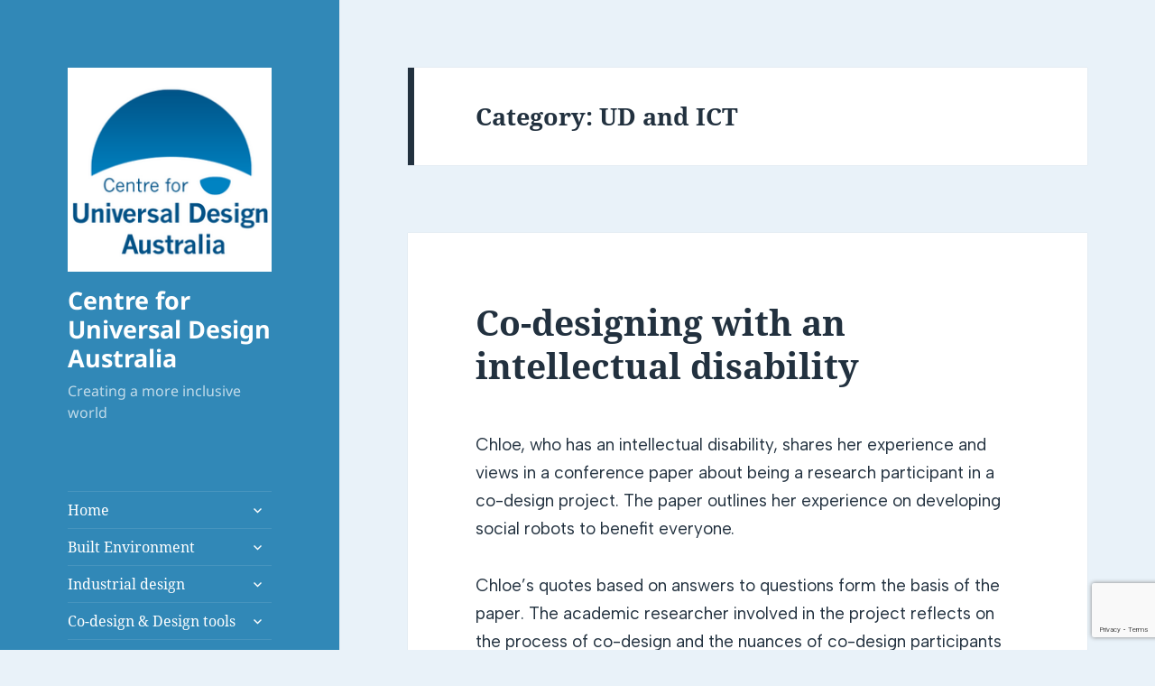

--- FILE ---
content_type: text/html; charset=UTF-8
request_url: https://universaldesignaustralia.net.au/category/ud-and-ict/
body_size: 54220
content:
<!DOCTYPE html>
<html lang="en-AU" class="no-js">
<head>
	<meta charset="UTF-8">
	<meta name="viewport" content="width=device-width, initial-scale=1.0">
	<link rel="profile" href="https://gmpg.org/xfn/11">
	<link rel="pingback" href="https://universaldesignaustralia.net.au/xmlrpc.php">
	
<style id="jetpack-boost-critical-css">@media all{.wp-block-embed{overflow-wrap:break-word}.wp-block-embed iframe{max-width:100%}.wp-block-embed__wrapper{position:relative}.wp-embed-responsive .wp-has-aspect-ratio iframe{bottom:0;height:100%;left:0;position:absolute;right:0;top:0;width:100%}.wp-block-image img{box-sizing:border-box;height:auto;max-width:100%;vertical-align:bottom}ul{box-sizing:border-box}.wp-block-media-text{box-sizing:border-box}.wp-block-media-text{direction:ltr;display:grid;grid-template-columns:50% 1fr;grid-template-rows:auto}.wp-block-media-text.has-media-on-the-right{grid-template-columns:1fr 50%}.wp-block-media-text>.wp-block-media-text__content,.wp-block-media-text>.wp-block-media-text__media{align-self:center}.wp-block-media-text>.wp-block-media-text__media{grid-column:1;grid-row:1;margin:0}.wp-block-media-text>.wp-block-media-text__content{direction:ltr;grid-column:2;grid-row:1;padding:0 8%;word-break:break-word}.wp-block-media-text.has-media-on-the-right>.wp-block-media-text__media{grid-column:2;grid-row:1}.wp-block-media-text.has-media-on-the-right>.wp-block-media-text__content{grid-column:1;grid-row:1}.wp-block-media-text__media img{height:auto;max-width:unset;vertical-align:middle;width:100%}@media (max-width:600px){.wp-block-media-text.is-stacked-on-mobile{grid-template-columns:100%!important}.wp-block-media-text.is-stacked-on-mobile>.wp-block-media-text__media{grid-column:1;grid-row:1}.wp-block-media-text.is-stacked-on-mobile>.wp-block-media-text__content{grid-column:1;grid-row:2}}.entry-content{counter-reset:footnotes}.screen-reader-text{border:0;clip-path:inset(50%);height:1px;margin:-1px;overflow:hidden;padding:0;position:absolute;width:1px;word-wrap:normal!important}html :where(img[class*=wp-image-]){height:auto;max-width:100%}:where(figure){margin:0 0 1em}a,blockquote,body,div,em,fieldset,form,h1,h2,h3,html,iframe,label,li,p,span,ul{border:0;font-family:inherit;font-size:100%;font-style:inherit;font-weight:inherit;margin:0;outline:0;padding:0;vertical-align:baseline}html{-webkit-box-sizing:border-box;-moz-box-sizing:border-box;box-sizing:border-box;font-size:62.5%;overflow-y:scroll;-webkit-text-size-adjust:100%;-ms-text-size-adjust:100%}*,:after,:before{-webkit-box-sizing:inherit;-moz-box-sizing:inherit;box-sizing:inherit}body{background:#f1f1f1}article,aside,figure,header,main,nav,section{display:block}ul{list-style:none}fieldset{min-width:inherit}blockquote:after,blockquote:before{content:""}blockquote{-webkit-hyphens:none;-moz-hyphens:none;-ms-hyphens:none;hyphens:none;quotes:none}a img{border:0}.secondary-toggle:before{-moz-osx-font-smoothing:grayscale;-webkit-font-smoothing:antialiased;display:inline-block;font-family:Genericons;font-size:16px;font-style:normal;font-weight:400;font-variant:normal;line-height:1;speak:never;text-align:center;text-decoration:inherit;text-transform:none;vertical-align:top}body,button,input,select,textarea{color:#333;font-family:"Noto Serif",serif;font-size:15px;font-size:1.5rem;line-height:1.6}h1,h2,h3{clear:both;font-weight:700}p{margin-bottom:1.6em}em{font-style:italic}blockquote{border-left:4px solid #707070;border-left:4px solid rgb(51 51 51/.7);color:#707070;color:rgb(51 51 51/.7);font-size:18px;font-size:1.8rem;font-style:italic;line-height:1.6667;margin-bottom:1.6667em;padding-left:.7778em}ul{margin:0 0 1.6em 1.3333em}ul{list-style:disc}li>ul{margin-bottom:0}img{-ms-interpolation-mode:bicubic;border:0;height:auto;max-width:100%;vertical-align:middle}figure{margin:0}button,input,select,textarea{background-color:#f7f7f7;border-radius:0;font-size:16px;font-size:1.6rem;line-height:1.5;margin:0;max-width:100%;vertical-align:baseline}button,input{-webkit-hyphens:none;-moz-hyphens:none;-ms-hyphens:none;hyphens:none;line-height:normal}input,textarea{background-image:-webkit-linear-gradient(#fff0,#fff0);border:1px solid #eaeaea;border:1px solid rgb(51 51 51/.1);color:#707070;color:rgb(51 51 51/.7)}button,input[type=submit]{-webkit-appearance:button;background-color:#333;border:0;color:#fff;font-family:"Noto Sans",sans-serif;font-size:12px;font-size:1.2rem;font-weight:700;padding:.7917em 1.5em;text-transform:uppercase}input[type=search]{-webkit-appearance:textfield}input[type=search]::-webkit-search-cancel-button{-webkit-appearance:none}input[type=email],input[type=search],input[type=text],textarea{padding:.375em;width:100%}textarea{overflow:auto;vertical-align:top}.search-form input[type=submit],.widget .search-form input[type=submit]{padding:0}a{color:#333;text-decoration:none}.main-navigation a{display:block;padding:.8em 0;position:relative;text-decoration:none}.main-navigation ul{list-style:none;margin:0}.main-navigation ul ul{display:none;margin-left:.8em}.main-navigation li{border-top:1px solid #eaeaea;border-top:1px solid rgb(51 51 51/.1);position:relative}.main-navigation .current-menu-ancestor>a,.main-navigation .current-menu-item>a{font-weight:700}.main-navigation .nav-menu>li:first-child{border-top:0}.main-navigation .menu-item-has-children>a{padding-right:48px}.main-navigation .menu-item-description{color:#707070;color:rgb(51 51 51/.7);font-family:"Noto Sans",sans-serif;font-size:12px;font-size:1.2rem;font-weight:400;line-height:1.5;margin-top:.5em}.no-js .main-navigation ul ul{display:block}.secondary-toggle{background-color:#fff0;border:1px solid #eaeaea;border:1px solid rgb(51 51 51/.1);height:42px;overflow:hidden;padding:0;position:absolute;top:50%;right:0;text-align:center;-webkit-transform:translateY(-50%);-ms-transform:translateY(-50%);transform:translateY(-50%);width:42px}.secondary-toggle:before{color:#333;content:"";line-height:40px;width:40px}.pagination .page-numbers{display:none;line-height:3.2em;padding:0 .6667em}.screen-reader-text{clip-path:inset(50%);height:1px;overflow:hidden;position:absolute!important;width:1px}.site .skip-link{background-color:#f1f1f1;box-shadow:0 0 1px 1px rgb(0 0 0/.2);color:#21759b;display:block;font:bold 14px/normal"Noto Sans",sans-serif;left:-9999em;outline:0;padding:15px 23px 14px;text-decoration:none;text-transform:none;top:-9999em}.alignright{display:inline;float:right}img.alignright{margin:.4em 0 1.6em 1.6em}.entry-content:after,.entry-content:before,.site-content:after,.site-content:before,.site:after,.site:before{content:"";display:table}.entry-content:after,.site-content:after,.site:after{clear:both}.site-header{background-color:#fff;border-bottom:1px solid rgb(51 51 51/.1);padding:7.6923%}.site-branding{min-height:2em;padding-right:60px;position:relative}.site-title{font-family:"Noto Sans",sans-serif;font-size:22px;font-size:2.2rem;font-weight:700;line-height:1.3636;margin-bottom:0}.custom-logo{max-height:84px;width:auto}.wp-custom-logo .site-title{margin-top:.545454545em}.site-description{display:none;font-family:"Noto Sans",sans-serif;font-size:12px;font-size:1.2rem;font-weight:400;line-height:1.5;margin:.5em 0 0;opacity:.7}.widget{color:#707070;color:rgb(51 51 51/.7);-webkit-hyphens:auto;-moz-hyphens:auto;-ms-hyphens:auto;hyphens:auto;margin:0 auto 9.0909%;width:100%;word-wrap:break-word}.widget button,.widget input,.widget select{font-size:16px;font-size:1.6rem;line-height:1.5}.widget button,.widget input{line-height:normal}.widget button,.widget input[type=submit]{font-size:12px;font-size:1.2rem;padding:.7917em 1.5833em}.widget input[type=email],.widget input[type=search]{padding:.375em}.widget-title{color:#333;font-family:"Noto Sans",sans-serif;margin:0 0 1.6em;letter-spacing:.04em;text-transform:uppercase}.widget>:last-child{margin-bottom:0}.secondary{background-color:#fff;display:none;padding:0 7.6923%}.widget-area{margin:9.0909%auto 0}.hentry{background-color:#fff;padding-top:7.6923%;position:relative}.entry-header{padding:0 7.6923%}.entry-title{font-size:26px;font-size:2.6rem;line-height:1.1538;margin-bottom:.9231em}.entry-content{padding:0 7.6923% 7.6923%}.entry-content{-webkit-hyphens:auto;-moz-hyphens:auto;-ms-hyphens:auto;hyphens:auto;word-wrap:break-word}.entry-content h3{font-size:18px;font-size:1.8rem;line-height:1.3333;margin-top:2.6667em;margin-bottom:1.3333em}.entry-content a{border-bottom:1px solid #333}.entry-content a img{display:block}.updated:not(.published){display:none}.page-header{background-color:#fff;border-bottom:1px solid rgb(51 51 51/.1);padding:7.6923%}.page-title{font-family:"Noto Serif",serif;font-size:18px;font-size:1.8rem;line-height:1.3333}.taxonomy-description{color:#707070;color:rgb(51 51 51/.7);padding-top:.4em}.taxonomy-description>:last-child{margin-bottom:0}iframe{margin-bottom:1.6em;max-width:100%;vertical-align:middle}.wp-caption img[class*=wp-image-]{display:block;margin:0}@-ms-viewport{width:device-width}@viewport{width:device-width}@media screen and (min-width:38.75em){ul{margin-left:0}li>ul{margin-left:1.3333em}blockquote{margin-left:-1em}.site-branding{min-height:3.2em}.site-title{font-size:22px;font-size:2.2rem;line-height:1.0909}.site-description{display:block}.secondary{box-shadow:0 0 1px rgb(0 0 0/.15);margin:7.6923% 7.6923%0;padding:7.6923% 7.6923%0}.main-navigation{margin-bottom:11.1111%}.main-navigation ul{border-top:1px solid rgb(51 51 51/.1);border-bottom:1px solid rgb(51 51 51/.1)}.main-navigation ul ul{border-top:0;border-bottom:0}.widget-area{margin-top:0}.widget{margin-bottom:11.1111%}.site-main{padding:7.6923%0}.hentry,.page-header{box-shadow:0 0 1px rgb(0 0 0/.15);margin:0 7.6923%}.page-header+.hentry{margin-top:7.6923%}.entry-header{padding:0 9.0909%}.entry-content{padding:0 9.0909% 9.0909%}.page-header{border-bottom:0;border-left:7px solid #333;padding:3.8461% 7.6923%}.page-title,.taxonomy-description{margin-left:-7px}.pagination .page-numbers{display:inline-block}}@media screen and (min-width:46.25em){body,button,input,select,textarea{font-size:17px;font-size:1.7rem;line-height:1.6471}button,input{line-height:normal}p,ul{margin-bottom:1.6471em}blockquote{font-size:20px;font-size:2rem;line-height:1.75;margin-bottom:1.75em;margin-left:-1.05em;padding-left:.85em}button,input[type=submit]{font-size:14px;font-size:1.4rem;padding:.8214em 1.6429em}input[type=email],input[type=search],input[type=text],textarea{padding:.5em}.main-navigation{font-size:14px;font-size:1.4rem;line-height:1.5}.main-navigation a{padding:1em 0}.main-navigation ul ul{margin-left:1em}.main-navigation .menu-item-description{font-size:14px;font-size:1.4rem;line-height:1.5}.secondary-toggle{height:56px;width:56px}.secondary-toggle:before{line-height:54px;width:54px}.pagination .page-numbers{line-height:3.2941em;padding:0 .8235em}img.alignright{margin:.4118em 0 1.6471em 1.6471em}.site-branding{min-height:3.7059em;padding-right:66px}.site-title{font-size:29px;font-size:2.9rem;line-height:1.2069}.custom-logo{max-height:105px}.wp-custom-logo .site-title{margin-top:.482758621em}.site-description{font-size:14px;font-size:1.4rem}.widget{font-size:14px;font-size:1.4rem;line-height:1.5}.widget p{margin-bottom:1.5em}.widget button,.widget input,.widget select{line-height:1.75}.widget button,.widget input{line-height:normal}.widget button,.widget input[type=submit]{font-size:14px;font-size:1.4rem;padding:.8214em 1.6429em}.widget input[type=email],.widget input[type=search]{padding:.5625em}.widget-title{margin:0 0 1.5em}.entry-title{font-size:35px;font-size:3.5rem;line-height:1.2;margin-bottom:1.2em}.entry-content h3{font-size:24px;font-size:2.4rem;line-height:1.1667;margin-top:2.3333em;margin-bottom:1.1667em}.taxonomy-description{padding-top:.4118em}.page-title{font-size:24px;font-size:2.4rem;line-height:1.1667}iframe{margin-bottom:1.6471em}}@media screen and (min-width:55em){body,button,input,select,textarea{font-size:19px;font-size:1.9rem;line-height:1.6842}button,input{line-height:normal}p,ul{margin-bottom:1.6842em}blockquote{font-size:22px;font-size:2.2rem;line-height:1.8182;margin-bottom:1.8182em;margin-left:-1.0909em;padding-left:.9091em}button,input[type=submit]{font-size:16px;font-size:1.6rem;padding:.8125em 1.625em}input[type=email],input[type=search],input[type=text],textarea{padding:.5278em}.main-navigation{font-size:16px;font-size:1.6rem;line-height:1.5}.main-navigation a{padding:.75em 0}.main-navigation .menu-item-description{font-size:16px;font-size:1.6rem;line-height:1.5}.secondary-toggle{height:64px;width:64px}.secondary-toggle:before{line-height:62px;width:62px}.pagination .page-numbers{line-height:3.3684em;padding:0 .8421em}img.alignright{margin:.4211em 0 1.6842em 1.6842em}.site-branding{min-height:3.7895em;padding-right:74px}.site-title{font-size:32px;font-size:3.2rem;line-height:1.25}.custom-logo{max-height:104px}.wp-custom-logo .site-title{margin-top:.5em}.site-description{font-size:16px;font-size:1.6rem}.widget{font-size:16px;font-size:1.6rem}.widget button,.widget input,.widget select{line-height:1.5}.widget button,.widget input{line-height:normal}.widget button,.widget input[type=submit]{font-size:16px;font-size:1.6rem;padding:.8125em 1.625em}.widget input[type=email],.widget input[type=search]{padding:.75em}.entry-title{font-size:39px;font-size:3.9rem;line-height:1.2308;margin-bottom:1.2308em}.entry-content h3{font-size:27px;font-size:2.7rem;line-height:1.1852;margin-top:2.3704em;margin-bottom:1.1852em}.taxonomy-description{padding-top:.4211em}.page-title{font-size:27px;font-size:2.7rem;line-height:1.1852}iframe{margin-bottom:1.6842em}}@media screen and (min-width:59.6875em){body:before{background-color:#fff;box-shadow:0 0 1px rgb(0 0 0/.15);content:"";display:block;height:100%;min-height:100%;position:fixed;top:0;left:0;width:29.4118%;z-index:0}.site{margin:0 auto;max-width:1403px}.sidebar{float:left;margin-right:-100%;max-width:413px;position:relative;width:29.4118%}.secondary{background-color:#fff0;box-shadow:none;display:block;margin:0;padding:0}.site-main{padding:8.3333%0}.site-content{display:block;float:left;margin-left:29.4118%;width:70.5882%}body{font-size:15px;font-size:1.5rem;line-height:1.6}p,ul{margin-bottom:1.6em}blockquote{font-size:18px;font-size:1.8rem;line-height:1.6667;margin-bottom:1.6667em;margin-left:-1.3333em;padding-left:1.1111em}button,input,select,textarea{font-size:16px;font-size:1.6rem;line-height:1.5}button,input{line-height:normal}button,input[type=submit]{font-size:12px;font-size:1.2rem;padding:.7917em 1.5833em}input[type=email],input[type=search],input[type=text],textarea{padding:.375em}.main-navigation{font-size:12px;font-size:1.2rem;margin:0 20% 20%}.main-navigation a{padding:.5em 0}.main-navigation .menu-item-has-children>a{padding-right:30px}.main-navigation .menu-item-description{font-size:12px;font-size:1.2rem;line-height:1.5}.secondary-toggle{display:none}.pagination .page-numbers{line-height:3.2em;padding:0 .8em}img.alignright{margin:.4em 0 1.6em 1.6em}.site-header{background-color:#fff0;border-bottom:0;margin:20%0;padding:0 20%}.site-branding{min-height:0;padding:0}.site-title{font-size:22px;font-size:2.2rem;line-height:1.3636}.custom-logo{max-height:none}.wp-custom-logo .site-title{margin-top:.545454545em}.site-description{font-size:12px;font-size:1.2rem}.widget{font-size:12px;font-size:1.2rem;margin:0 0 20%;padding:0 20%}.widget button,.widget input,.widget select{font-size:12px;font-size:1.2rem}.widget button,.widget input[type=submit]{font-size:12px;font-size:1.2rem;padding:.5417em 1.0833em}.widget input[type=email],.widget input[type=search]{padding:.4583em}.hentry,.page-header{margin:0 8.3333%}.hentry{padding-top:8.3333%}.page-header+.hentry{margin-top:8.3333%}.entry-header{padding:0 10%}.entry-title{font-size:31px;font-size:3.1rem;line-height:1.1613;margin-bottom:1.1613em}.entry-content{padding:0 10% 10%}.entry-content h3{font-size:22px;font-size:2.2rem;line-height:1.3636;margin-top:2.1818em;margin-bottom:1.0909em}.page-header{padding:4.1666% 8.3333%}.taxonomy-description{padding-top:.4em}.page-title{font-size:18px;font-size:1.8rem;line-height:1.3333}iframe{margin-bottom:1.6em}}@media screen and (min-width:68.75em){body,button,input,select,textarea{font-size:17px;font-size:1.7rem;line-height:1.6471}button,input{line-height:normal}p,ul{margin-bottom:1.6471em}blockquote{font-size:20px;font-size:2rem;line-height:1.75;margin-bottom:1.75em;margin-left:-1.05em;padding-left:.85em}button,input[type=submit]{font-size:14px;font-size:1.4rem;padding:.8214em 1.5714em}input[type=email],input[type=search],input[type=text],textarea{padding:.5em}.main-navigation{font-size:14px;font-size:1.4rem}.main-navigation a{padding:.4643em 0}.main-navigation .menu-item-has-children>a{padding-right:34px}.main-navigation .menu-item-description{line-height:1.4583;margin-top:.25em}.pagination .page-numbers{line-height:3.2941em;padding:0 .8235em}img.alignright{margin:.4118em 0 1.6471em 1.6471em}.site-title{font-size:24px;font-size:2.4rem;line-height:1.1667}.wp-custom-logo .site-title{margin-top:.583333333em}.site-description{font-size:14px;font-size:1.4rem}.widget{font-size:14px;font-size:1.4rem}.widget button,.widget input,.widget select{font-size:14px;font-size:1.4rem}.widget button,.widget input[type=submit]{font-size:12px;font-size:1.2rem;padding:.75em 1.5em}.widget input[type=email],.widget input[type=search]{padding:.5em}.entry-title{font-size:35px;font-size:3.5rem;line-height:1.2;margin-bottom:1.2em}.entry-content h3{font-size:24px;font-size:2.4rem;line-height:1.1667;margin-top:2.3333em;margin-bottom:1.1667em}.taxonomy-description{padding-top:.4118em}.page-title{font-size:24px;font-size:2.4rem;line-height:1.1667}iframe{margin-bottom:1.6471em}}@media screen and (min-width:77.5em){body,button,input,select,textarea{font-size:19px;font-size:1.9rem;line-height:1.6842}button,input{line-height:normal}p,ul{margin-bottom:1.6842em}blockquote{font-size:22px;font-size:2.2rem;line-height:1.8182;margin-bottom:1.8182em;margin-left:-1.0909em;padding-left:.9091em}button,input[type=submit]{font-size:16px;font-size:1.6rem;padding:.8125em 1.625em}input[type=email],input[type=search],input[type=text],textarea{padding:.5278em}.main-navigation{font-size:16px;font-size:1.6rem}.main-navigation a{padding:.5em 0}.main-navigation .menu-item-has-children>a{padding-right:38px}.main-navigation .menu-item-description{font-size:13px;font-size:1.3rem;line-height:1.5385;margin-top:.3077em}.pagination .page-numbers{line-height:3.3684em;padding:0 .8421em}img.alignright{margin:.4211em 0 1.6842em 1.6842em}.site-title{font-size:27px;font-size:2.7rem;line-height:1.1852}.wp-custom-logo .site-title{margin-top:.592592593em}.site-description{font-size:16px;font-size:1.6rem}.widget{font-size:16px;font-size:1.6rem}.widget button,.widget input,.widget select{font-size:16px;font-size:1.6rem}.widget button,.widget input[type=submit]{font-size:13px;font-size:1.3rem;padding:.8462em 1.6923em}.widget input[type=email],.widget input[type=search]{padding:.5em}.entry-title{font-size:39px;font-size:3.9rem;line-height:1.2308;margin-bottom:1.2308em}.entry-content h3{font-size:27px;font-size:2.7rem;line-height:1.1852;margin-top:2.3704em;margin-bottom:1.1852em}.taxonomy-description{padding-top:.4211em}.page-title{font-size:27px;font-size:2.7rem;line-height:1.1852}iframe{margin-bottom:1.6842em}}@media screen and (min-width:87.6875em){body:before{width:-webkit-calc(50% - 289px);width:calc(50% - 289px)}}@font-face{font-family:"Noto Sans";font-style:normal;font-display:fallback;font-weight:400;unicode-range:U+0460-052F,U+1C80-1C88,U+20B4,U+2DE0-2DFF,U+A640-A69F,U+FE2E-FE2F}@font-face{font-family:"Noto Sans";font-style:normal;font-display:fallback;font-weight:400;unicode-range:U+0301,U+0400-045F,U+0490-0491,U+04B0-04B1,U+2116}@font-face{font-family:"Noto Sans";font-style:normal;font-display:fallback;font-weight:400;unicode-range:U+0900-097F,U+1CD0-1CF6,U+1CF8-1CF9,U+200C-200D,U+20A8,U+20B9,U+25CC,U+A830-A839,U+A8E0-A8FB}@font-face{font-family:"Noto Sans";font-style:normal;font-display:fallback;font-weight:400;unicode-range:U+1F00-1FFF}@font-face{font-family:"Noto Sans";font-style:normal;font-display:fallback;font-weight:400;unicode-range:U+0370-03FF}@font-face{font-family:"Noto Sans";font-style:normal;font-display:fallback;font-weight:400;unicode-range:U+0102-0103,U+0110-0111,U+0128-0129,U+0168-0169,U+01A0-01A1,U+01AF-01B0,U+1EA0-1EF9,U+20AB}@font-face{font-family:"Noto Sans";font-style:normal;font-display:fallback;font-weight:400;unicode-range:U+0100-024F,U+0259,U+1E00-1EFF,U+2020,U+20A0-20AB,U+20AD-20CF,U+2113,U+2C60-2C7F,U+A720-A7FF}@font-face{font-family:"Noto Sans";font-style:normal;font-display:fallback;font-weight:400;unicode-range:U+0000-00FF,U+0131,U+0152-0153,U+02BB-02BC,U+02C6,U+02DA,U+02DC,U+2000-206F,U+2074,U+20AC,U+2122,U+2191,U+2193,U+2212,U+2215,U+FEFF,U+FFFD}@font-face{font-family:"Noto Sans";font-style:italic;font-display:fallback;font-weight:400;unicode-range:U+0460-052F,U+1C80-1C88,U+20B4,U+2DE0-2DFF,U+A640-A69F,U+FE2E-FE2F}@font-face{font-family:"Noto Sans";font-style:italic;font-display:fallback;font-weight:400;unicode-range:U+0301,U+0400-045F,U+0490-0491,U+04B0-04B1,U+2116}@font-face{font-family:"Noto Sans";font-style:italic;font-display:fallback;font-weight:400;unicode-range:U+0900-097F,U+1CD0-1CF6,U+1CF8-1CF9,U+200C-200D,U+20A8,U+20B9,U+25CC,U+A830-A839,U+A8E0-A8FB}@font-face{font-family:"Noto Sans";font-style:italic;font-display:fallback;font-weight:400;unicode-range:U+1F00-1FFF}@font-face{font-family:"Noto Sans";font-style:italic;font-display:fallback;font-weight:400;unicode-range:U+0370-03FF}@font-face{font-family:"Noto Sans";font-style:italic;font-display:fallback;font-weight:400;unicode-range:U+0102-0103,U+0110-0111,U+0128-0129,U+0168-0169,U+01A0-01A1,U+01AF-01B0,U+1EA0-1EF9,U+20AB}@font-face{font-family:"Noto Sans";font-style:italic;font-display:fallback;font-weight:400;unicode-range:U+0100-024F,U+0259,U+1E00-1EFF,U+2020,U+20A0-20AB,U+20AD-20CF,U+2113,U+2C60-2C7F,U+A720-A7FF}@font-face{font-family:"Noto Sans";font-style:italic;font-display:fallback;font-weight:400;unicode-range:U+0000-00FF,U+0131,U+0152-0153,U+02BB-02BC,U+02C6,U+02DA,U+02DC,U+2000-206F,U+2074,U+20AC,U+2122,U+2191,U+2193,U+2212,U+2215,U+FEFF,U+FFFD}@font-face{font-family:"Noto Sans";font-style:normal;font-display:fallback;font-weight:700;unicode-range:U+0460-052F,U+1C80-1C88,U+20B4,U+2DE0-2DFF,U+A640-A69F,U+FE2E-FE2F}@font-face{font-family:"Noto Sans";font-style:normal;font-display:fallback;font-weight:700;unicode-range:U+0301,U+0400-045F,U+0490-0491,U+04B0-04B1,U+2116}@font-face{font-family:"Noto Sans";font-style:normal;font-display:fallback;font-weight:700;unicode-range:U+0900-097F,U+1CD0-1CF6,U+1CF8-1CF9,U+200C-200D,U+20A8,U+20B9,U+25CC,U+A830-A839,U+A8E0-A8FB}@font-face{font-family:"Noto Sans";font-style:normal;font-display:fallback;font-weight:700;unicode-range:U+1F00-1FFF}@font-face{font-family:"Noto Sans";font-style:normal;font-display:fallback;font-weight:700;unicode-range:U+0370-03FF}@font-face{font-family:"Noto Sans";font-style:normal;font-display:fallback;font-weight:700;unicode-range:U+0102-0103,U+0110-0111,U+0128-0129,U+0168-0169,U+01A0-01A1,U+01AF-01B0,U+1EA0-1EF9,U+20AB}@font-face{font-family:"Noto Sans";font-style:normal;font-display:fallback;font-weight:700;unicode-range:U+0100-024F,U+0259,U+1E00-1EFF,U+2020,U+20A0-20AB,U+20AD-20CF,U+2113,U+2C60-2C7F,U+A720-A7FF}@font-face{font-family:"Noto Sans";font-style:normal;font-display:fallback;font-weight:700;unicode-range:U+0000-00FF,U+0131,U+0152-0153,U+02BB-02BC,U+02C6,U+02DA,U+02DC,U+2000-206F,U+2074,U+20AC,U+2122,U+2191,U+2193,U+2212,U+2215,U+FEFF,U+FFFD}@font-face{font-family:"Noto Sans";font-style:italic;font-display:fallback;font-weight:700;unicode-range:U+0460-052F,U+1C80-1C88,U+20B4,U+2DE0-2DFF,U+A640-A69F,U+FE2E-FE2F}@font-face{font-family:"Noto Sans";font-style:italic;font-display:fallback;font-weight:700;unicode-range:U+0301,U+0400-045F,U+0490-0491,U+04B0-04B1,U+2116}@font-face{font-family:"Noto Sans";font-style:italic;font-display:fallback;font-weight:700;unicode-range:U+0900-097F,U+1CD0-1CF6,U+1CF8-1CF9,U+200C-200D,U+20A8,U+20B9,U+25CC,U+A830-A839,U+A8E0-A8FB}@font-face{font-family:"Noto Sans";font-style:italic;font-display:fallback;font-weight:700;unicode-range:U+1F00-1FFF}@font-face{font-family:"Noto Sans";font-style:italic;font-display:fallback;font-weight:700;unicode-range:U+0370-03FF}@font-face{font-family:"Noto Sans";font-style:italic;font-display:fallback;font-weight:700;unicode-range:U+0102-0103,U+0110-0111,U+0128-0129,U+0168-0169,U+01A0-01A1,U+01AF-01B0,U+1EA0-1EF9,U+20AB}@font-face{font-family:"Noto Sans";font-style:italic;font-display:fallback;font-weight:700;unicode-range:U+0100-024F,U+0259,U+1E00-1EFF,U+2020,U+20A0-20AB,U+20AD-20CF,U+2113,U+2C60-2C7F,U+A720-A7FF}@font-face{font-family:"Noto Sans";font-style:italic;font-display:fallback;font-weight:700;unicode-range:U+0000-00FF,U+0131,U+0152-0153,U+02BB-02BC,U+02C6,U+02DA,U+02DC,U+2000-206F,U+2074,U+20AC,U+2122,U+2191,U+2193,U+2212,U+2215,U+FEFF,U+FFFD}@font-face{font-family:"Noto Serif";font-style:italic;font-display:fallback;font-weight:400;unicode-range:U+0460-052F,U+1C80-1C88,U+20B4,U+2DE0-2DFF,U+A640-A69F,U+FE2E-FE2F}@font-face{font-family:"Noto Serif";font-style:italic;font-display:fallback;font-weight:400;unicode-range:U+0301,U+0400-045F,U+0490-0491,U+04B0-04B1,U+2116}@font-face{font-family:"Noto Serif";font-style:italic;font-display:fallback;font-weight:400;unicode-range:U+1F00-1FFF}@font-face{font-family:"Noto Serif";font-style:italic;font-display:fallback;font-weight:400;unicode-range:U+0370-03FF}@font-face{font-family:"Noto Serif";font-style:italic;font-display:fallback;font-weight:400;unicode-range:U+0102-0103,U+0110-0111,U+0128-0129,U+0168-0169,U+01A0-01A1,U+01AF-01B0,U+1EA0-1EF9,U+20AB}@font-face{font-family:"Noto Serif";font-style:italic;font-display:fallback;font-weight:400;unicode-range:U+0100-024F,U+0259,U+1E00-1EFF,U+2020,U+20A0-20AB,U+20AD-20CF,U+2113,U+2C60-2C7F,U+A720-A7FF}@font-face{font-family:"Noto Serif";font-style:italic;font-display:fallback;font-weight:400;unicode-range:U+0000-00FF,U+0131,U+0152-0153,U+02BB-02BC,U+02C6,U+02DA,U+02DC,U+2000-206F,U+2074,U+20AC,U+2122,U+2191,U+2193,U+2212,U+2215,U+FEFF,U+FFFD}@font-face{font-family:"Noto Serif";font-style:italic;font-display:fallback;font-weight:700;unicode-range:U+0460-052F,U+1C80-1C88,U+20B4,U+2DE0-2DFF,U+A640-A69F,U+FE2E-FE2F}@font-face{font-family:"Noto Serif";font-style:italic;font-display:fallback;font-weight:700;unicode-range:U+0301,U+0400-045F,U+0490-0491,U+04B0-04B1,U+2116}@font-face{font-family:"Noto Serif";font-style:italic;font-display:fallback;font-weight:700;unicode-range:U+1F00-1FFF}@font-face{font-family:"Noto Serif";font-style:italic;font-display:fallback;font-weight:700;unicode-range:U+0370-03FF}@font-face{font-family:"Noto Serif";font-style:italic;font-display:fallback;font-weight:700;unicode-range:U+0102-0103,U+0110-0111,U+0128-0129,U+0168-0169,U+01A0-01A1,U+01AF-01B0,U+1EA0-1EF9,U+20AB}@font-face{font-family:"Noto Serif";font-style:italic;font-display:fallback;font-weight:700;unicode-range:U+0100-024F,U+0259,U+1E00-1EFF,U+2020,U+20A0-20AB,U+20AD-20CF,U+2113,U+2C60-2C7F,U+A720-A7FF}@font-face{font-family:"Noto Serif";font-style:italic;font-display:fallback;font-weight:700;unicode-range:U+0000-00FF,U+0131,U+0152-0153,U+02BB-02BC,U+02C6,U+02DA,U+02DC,U+2000-206F,U+2074,U+20AC,U+2122,U+2191,U+2193,U+2212,U+2215,U+FEFF,U+FFFD}@font-face{font-family:"Noto Serif";font-style:normal;font-display:fallback;font-weight:400;unicode-range:U+0460-052F,U+1C80-1C88,U+20B4,U+2DE0-2DFF,U+A640-A69F,U+FE2E-FE2F}@font-face{font-family:"Noto Serif";font-style:normal;font-display:fallback;font-weight:400;unicode-range:U+0301,U+0400-045F,U+0490-0491,U+04B0-04B1,U+2116}@font-face{font-family:"Noto Serif";font-style:normal;font-display:fallback;font-weight:400;unicode-range:U+1F00-1FFF}@font-face{font-family:"Noto Serif";font-style:normal;font-display:fallback;font-weight:400;unicode-range:U+0370-03FF}@font-face{font-family:"Noto Serif";font-style:normal;font-display:fallback;font-weight:400;unicode-range:U+0102-0103,U+0110-0111,U+0128-0129,U+0168-0169,U+01A0-01A1,U+01AF-01B0,U+1EA0-1EF9,U+20AB}@font-face{font-family:"Noto Serif";font-style:normal;font-display:fallback;font-weight:400;unicode-range:U+0100-024F,U+0259,U+1E00-1EFF,U+2020,U+20A0-20AB,U+20AD-20CF,U+2113,U+2C60-2C7F,U+A720-A7FF}@font-face{font-family:"Noto Serif";font-style:normal;font-display:fallback;font-weight:400;unicode-range:U+0000-00FF,U+0131,U+0152-0153,U+02BB-02BC,U+02C6,U+02DA,U+02DC,U+2000-206F,U+2074,U+20AC,U+2122,U+2191,U+2193,U+2212,U+2215,U+FEFF,U+FFFD}@font-face{font-family:"Noto Serif";font-style:normal;font-display:fallback;font-weight:700;unicode-range:U+0460-052F,U+1C80-1C88,U+20B4,U+2DE0-2DFF,U+A640-A69F,U+FE2E-FE2F}@font-face{font-family:"Noto Serif";font-style:normal;font-display:fallback;font-weight:700;unicode-range:U+0301,U+0400-045F,U+0490-0491,U+04B0-04B1,U+2116}@font-face{font-family:"Noto Serif";font-style:normal;font-display:fallback;font-weight:700;unicode-range:U+1F00-1FFF}@font-face{font-family:"Noto Serif";font-style:normal;font-display:fallback;font-weight:700;unicode-range:U+0370-03FF}@font-face{font-family:"Noto Serif";font-style:normal;font-display:fallback;font-weight:700;unicode-range:U+0102-0103,U+0110-0111,U+0128-0129,U+0168-0169,U+01A0-01A1,U+01AF-01B0,U+1EA0-1EF9,U+20AB}@font-face{font-family:"Noto Serif";font-style:normal;font-display:fallback;font-weight:700;unicode-range:U+0100-024F,U+0259,U+1E00-1EFF,U+2020,U+20A0-20AB,U+20AD-20CF,U+2113,U+2C60-2C7F,U+A720-A7FF}@font-face{font-family:"Noto Serif";font-style:normal;font-display:fallback;font-weight:700;unicode-range:U+0000-00FF,U+0131,U+0152-0153,U+02BB-02BC,U+02C6,U+02DA,U+02DC,U+2000-206F,U+2074,U+20AC,U+2122,U+2191,U+2193,U+2212,U+2215,U+FEFF,U+FFFD}@font-face{font-family:Genericons;font-weight:400;font-style:normal}@media screen and (-webkit-min-device-pixel-ratio:0){@font-face{font-family:Genericons}}[class^=wp-block-] blockquote{border-color:#707070}.wp-block-media-text{margin-bottom:1.6em}.wp-block-media-text :last-child{margin-bottom:0}#likes-other-gravatars{display:none;position:absolute;padding:9px 12px 10px 12px;background-color:#fff;border:solid 1px #dcdcde;border-radius:4px;box-shadow:none;min-width:220px;max-height:240px;height:auto;overflow:auto;z-index:1000}#likes-other-gravatars *{line-height:normal}#likes-other-gravatars .likes-text{color:#101517;font-size:12px;font-weight:500;padding-bottom:8px}#likes-other-gravatars ul{margin:0;padding:0;text-indent:0;list-style-type:none}#likes-other-gravatars ul.wpl-avatars{overflow:auto;display:block;max-height:190px}.post-likes-widget-placeholder .button{display:none}.sd-content ul{padding:0!important;margin:0!important;list-style:none!important}.sd-content ul li{display:inline-block;margin:0 8px 12px 0;padding:0}.sd-content ul li a.sd-button,.sd-social-icon-text .sd-content ul li a.sd-button{text-decoration:none!important;display:inline-block;font-size:13px;font-family:"Open Sans",sans-serif;font-weight:500;border-radius:4px;color:#2c3338!important;background:#fff;box-shadow:0 1px 2px rgb(0 0 0/.12),0 0 0 1px rgb(0 0 0/.12);text-shadow:none;line-height:23px;padding:4px 11px 3px 9px}.sd-content ul li a.sd-button>span,.sd-social-icon-text .sd-content ul li a.sd-button>span{line-height:23px;margin-left:6px}.sd-content ul li a.sd-button::before{display:inline-block;-webkit-font-smoothing:antialiased;-moz-osx-font-smoothing:grayscale;font:400 18px/1 social-logos;vertical-align:top;text-align:center}.sd-social-icon-text ul li a.sd-button::before{position:relative;top:2px}@media screen and (-webkit-min-device-pixel-ratio:0){.sd-content ul li a.sd-button::before{position:relative;top:2px}}.sd-social-icon-text .sd-content li.share-pinterest a::before{content:""}.sharing-hidden .inner{position:absolute;z-index:2;border:1px solid #ccc;padding:10px;background:#fff;box-shadow:0 5px 20px rgb(0 0 0/.2);border-radius:2px;margin-top:5px;max-width:400px}.sharing-hidden .inner ul{margin:0!important}.sharing-hidden .inner::after,.sharing-hidden .inner::before{position:absolute;z-index:1;top:-8px;left:20px;width:0;height:0;border-left:6px solid #fff0;border-right:6px solid #fff0;border-bottom:8px solid #ccc;content:"";display:block}.sharing-hidden .inner::after{z-index:2;top:-7px;border-left:6px solid #fff0;border-right:6px solid #fff0;border-bottom:8px solid #fff}.sharing-hidden ul{margin:0}}@media all{.stk-block>:where(:not(.stk-row,.stk-inner-blocks,.stk--svg-wrapper,.stk-block-number-box__text)){flex:1}:root{--stk-block-margin-bottom:24px}.entry-content .stk-block,.stk-block{margin-bottom:var(--stk-block-margin-bottom)}.stk-block{min-height:0}.stk-block{box-sizing:border-box;position:relative}.stk-block,:is(.entry-content,.site-content) .stk-block{margin-top:0}.stk-block .stk-block-text__text{margin-bottom:0}.stk-block .stk-block-text__text,.stk-block-text{margin-top:0}.stk-block-text{word-break:break-word}.stk-block-text__text:after,.stk-block-text__text:before{content:unset}.stk-block{text-align:start}.stk-block{justify-content:var(--stk-alignment-justify-content);text-align:var(--stk-alignment-text-align,start);z-index:1}@supports (-webkit-touch-callout:inherit){.stk-block.stk-block{background-attachment:scroll!important}}.stk-block:after,.stk-block:not(.stk--has-background-overlay):before{content:none!important}@media only screen and (max-width:767px){:root{--stk-block-margin-bottom:16px}}.swiper{display:block;list-style:none;margin-left:auto;margin-right:auto;overflow:hidden;padding:0;position:relative;z-index:1}.swiper-wrapper{box-sizing:initial;display:flex;height:100%;position:relative;width:100%;z-index:1}.swiper-wrapper{transform:translateZ(0)}.swiper-button-next,.swiper-button-prev{align-items:center;color:#007aff;display:flex;height:44px;justify-content:center;margin-top:-22px;position:absolute;top:50%;width:27px;z-index:10}.swiper-button-next svg,.swiper-button-prev svg{height:100%;-o-object-fit:contain;object-fit:contain;transform-origin:center;width:100%}.swiper-button-prev{left:10px;right:auto}.swiper-button-next:after,.swiper-button-prev:after{font-family:swiper-icons;font-size:44px;font-variant:normal;letter-spacing:0;line-height:1;text-transform:none!important}.swiper-button-prev:after{content:"prev"}.swiper-button-next{left:auto;right:10px}.swiper-button-next:after{content:"next"}.swiper-pagination{position:absolute;text-align:center;transform:translateZ(0);z-index:10}:root{--jp-carousel-primary-color:#fff;--jp-carousel-primary-subtle-color:#999;--jp-carousel-bg-color:#000;--jp-carousel-bg-faded-color:#222;--jp-carousel-border-color:#3a3a3a}.jp-carousel-overlay .swiper-button-next,.jp-carousel-overlay .swiper-button-prev{background-image:none}.jp-carousel-wrap *{line-height:inherit}.jp-carousel-wrap.swiper{height:auto;width:100vw}.jp-carousel-overlay .swiper-button-next,.jp-carousel-overlay .swiper-button-prev{opacity:.5;height:initial;width:initial;padding:20px 40px;background-image:none}.jp-carousel-overlay .swiper-button-next::after,.jp-carousel-overlay .swiper-button-prev::after{content:none}.jp-carousel-overlay .swiper-button-next svg,.jp-carousel-overlay .swiper-button-prev svg{height:30px;width:28px;background:var(--jp-carousel-bg-color);border-radius:4px}.jp-carousel-overlay{font-family:"Helvetica Neue",sans-serif!important;z-index:2147483647;overflow-x:hidden;overflow-y:auto;direction:ltr;position:fixed;top:0;right:0;bottom:0;left:0;background:var(--jp-carousel-bg-color)}.jp-carousel-overlay *{box-sizing:border-box}.jp-carousel-overlay h2::before,.jp-carousel-overlay h3::before{content:none;display:none}.jp-carousel-overlay .swiper .swiper-button-prev{left:0;right:auto}.jp-carousel-overlay .swiper .swiper-button-next{right:0;left:auto}.jp-carousel-container{display:grid;grid-template-rows:1fr 64px;height:100%}.jp-carousel-info{display:flex;flex-direction:column;text-align:left!important;-webkit-font-smoothing:subpixel-antialiased!important;z-index:100;background-color:var(--jp-carousel-bg-color);opacity:1}.jp-carousel-info-footer{position:relative;background-color:var(--jp-carousel-bg-color);height:64px;display:flex;align-items:center;justify-content:space-between;width:100vw}.jp-carousel-info-extra{display:none;background-color:var(--jp-carousel-bg-color);padding:35px;width:100vw;border-top:1px solid var(--jp-carousel-bg-faded-color)}.jp-carousel-title-and-caption{margin-bottom:15px}.jp-carousel-photo-info{left:0!important;width:100%!important}.jp-carousel-comments-wrapper{padding:0;width:100%!important;display:none}.jp-carousel-close-hint{letter-spacing:0!important;position:fixed;top:20px;right:30px;padding:10px;text-align:right;width:45px;height:45px;z-index:15;color:var(--jp-carousel-primary-color)}.jp-carousel-close-hint svg{padding:3px 2px;background:var(--jp-carousel-bg-color);border-radius:4px}.jp-carousel-pagination-container{flex:1;margin:0 15px 0 35px}.jp-carousel-pagination,.jp-swiper-pagination{color:var(--jp-carousel-primary-color);font-size:15px;font-weight:400;white-space:nowrap;display:none;position:static!important}.jp-carousel-pagination-container .swiper-pagination{text-align:left;line-height:8px}.jp-carousel-pagination{padding-left:5px}.jp-carousel-info-footer .jp-carousel-photo-title-container{flex:4;justify-content:center;overflow:hidden;margin:0}.jp-carousel-photo-caption,.jp-carousel-photo-title{background:0 0!important;border:none!important;display:inline-block;font:400 20px/1.3em"Helvetica Neue",sans-serif;line-height:normal;letter-spacing:0!important;margin:0 0 10px 0;padding:0;overflow:hidden;text-shadow:none!important;text-transform:none!important;color:var(--jp-carousel-primary-color)}.jp-carousel-info-footer .jp-carousel-photo-caption{text-align:center;font-size:15px;white-space:nowrap;color:var(--jp-carousel-primary-subtle-color);margin:0;text-overflow:ellipsis}.jp-carousel-photo-title{font-size:32px;margin-bottom:2px}.jp-carousel-photo-description{color:var(--jp-carousel-primary-subtle-color);font-size:16px;margin:25px 0;width:100%;overflow:hidden;overflow-wrap:break-word}.jp-carousel-caption{font-size:14px;font-weight:400;margin:0}.jp-carousel-image-meta{color:var(--jp-carousel-primary-color);font:12px/1.4"Helvetica Neue",sans-serif!important;width:100%;display:none}.jp-carousel-image-meta ul{margin:0!important;padding:0!important;list-style:none!important}a.jp-carousel-image-download{display:inline-block;clear:both;color:var(--jp-carousel-primary-subtle-color);line-height:1;font-weight:400;font-size:14px;text-decoration:none}a.jp-carousel-image-download svg{display:inline-block;vertical-align:middle;margin:0 3px;padding-bottom:2px}.jp-carousel-comments{font:15px/1.7"Helvetica Neue",sans-serif!important;font-weight:400;background:none #fff0;width:100%;bottom:10px;margin-top:20px}#jp-carousel-comment-form{margin:0 0 10px!important;width:100%}textarea#jp-carousel-comment-form-comment-field{background:var(--jp-carousel-bg-faded-color);border:1px solid var(--jp-carousel-border-color);color:var(--jp-carousel-primary-subtle-color);font:16px/1.4"Helvetica Neue",sans-serif!important;width:100%;padding:10px 10px 5px;margin:0;float:none;height:147px;box-shadow:inset 2px 2px 2px rgb(0 0 0/.1);border-radius:3px;overflow:hidden;box-sizing:border-box}textarea#jp-carousel-comment-form-comment-field::-webkit-input-placeholder{color:#555}#jp-carousel-loading-overlay{display:none;position:fixed;top:0;bottom:0;left:0;right:0}#jp-carousel-loading-wrapper{display:flex;align-items:center;justify-content:center;height:100vh;width:100vw}#jp-carousel-library-loading,#jp-carousel-library-loading::after{border-radius:50%;width:40px;height:40px}#jp-carousel-library-loading{float:left;margin:22px 0 0 10px;font-size:10px;position:relative;text-indent:-9999em;border-top:8px solid rgb(255 255 255/.2);border-right:8px solid rgb(255 255 255/.2);border-bottom:8px solid rgb(255 255 255/.2);border-left:8px solid var(--jp-carousel-primary-color);transform:translateZ(0)}#jp-carousel-comment-form-spinner,#jp-carousel-comment-form-spinner::after{border-radius:50%;width:20px;height:20px}#jp-carousel-comment-form-spinner{display:none;float:left;font-size:10px;position:absolute;text-indent:-9999em;border-top:4px solid rgb(255 255 255/.2);border-right:4px solid rgb(255 255 255/.2);border-bottom:4px solid rgb(255 255 255/.2);border-left:4px solid var(--jp-carousel-primary-color);transform:translateZ(0);margin:0 auto;top:calc(50% - 15px);left:0;bottom:0;right:0}.jp-carousel-info-content-wrapper{max-width:800px;margin:auto}#jp-carousel-comment-form-submit-and-info-wrapper{display:none;overflow:hidden;width:100%}#jp-carousel-comment-form-commenting-as input{background:var(--jp-carousel-bg-color);border:1px solid var(--jp-carousel-border-color);color:var(--jp-carousel-primary-subtle-color);font:16px/1.4"Helvetica Neue",sans-serif!important;padding:10px;float:left;box-shadow:inset 2px 2px 2px rgb(0 0 0/.2);border-radius:2px;width:285px}#jp-carousel-comment-form-commenting-as fieldset{float:left;border:none;margin:20px 0 0 0;padding:0;clear:both}#jp-carousel-comment-form-commenting-as label{font:400 13px/1.7"Helvetica Neue",sans-serif!important;margin:0 20px 3px 0;float:left;width:100px}#jp-carousel-comment-form-button-submit{margin-top:20px;margin-left:auto;display:block;border:solid 1px var(--jp-carousel-primary-color);background:var(--jp-carousel-bg-color);border-radius:3px;padding:8px 16px;font-size:14px;color:var(--jp-carousel-primary-color)}#jp-carousel-comment-form-container{margin-bottom:15px;width:100%;margin-top:20px;color:var(--jp-carousel-primary-subtle-color);position:relative;overflow:hidden}#jp-carousel-comment-post-results{display:none;overflow:auto;width:100%}#jp-carousel-comments-loading{font:400 15px/1.7"Helvetica Neue",sans-serif!important;display:none;color:var(--jp-carousel-primary-subtle-color);text-align:left;margin-bottom:20px;width:100%;bottom:10px;margin-top:20px}.jp-carousel-photo-icons-container{flex:1;display:block;text-align:right;margin:0 20px 0 30px;white-space:nowrap}.jp-carousel-icon-btn{padding:16px;text-decoration:none;border:none;background:0 0;display:inline-block;height:64px}.jp-carousel-icon{border:none;display:inline-block;line-height:0;font-weight:400;font-style:normal;border-radius:4px;width:31px;padding:4px 3px 3px}.jp-carousel-icon svg{display:inline-block}.jp-carousel-overlay rect{fill:var(--jp-carousel-primary-color)}.jp-carousel-icon .jp-carousel-has-comments-indicator{display:none;font-size:12px;vertical-align:top;margin-left:-16px;line-height:1;padding:2px 4px;border-radius:4px;background:var(--jp-carousel-primary-color);color:var(--jp-carousel-bg-color);font-weight:400;font-family:"Helvetica Neue",sans-serif!important;position:relative}@media only screen and (max-width:760px){.jp-carousel-overlay .swiper .swiper-button-next,.jp-carousel-overlay .swiper .swiper-button-prev{display:none!important}.jp-carousel-image-meta{float:none!important;width:100%!important;box-sizing:border-box;margin-left:0}.jp-carousel-close-hint{font-size:26px!important;position:fixed!important;top:10px;right:10px}.jp-carousel-wrap{background-color:var(--jp-carousel-bg-color)}.jp-carousel-caption{overflow:visible!important}.jp-carousel-info-footer .jp-carousel-photo-title-container{display:none}.jp-carousel-photo-icons-container{margin:0 10px 0 0;white-space:nowrap}.jp-carousel-icon-btn{padding-left:20px}.jp-carousel-pagination{padding-left:5px}.jp-carousel-pagination-container{margin-left:25px}#jp-carousel-comment-form-commenting-as fieldset,#jp-carousel-comment-form-commenting-as input{width:100%;float:none}}}@media all{.stk-block>:where(:not(.stk-row,.stk-inner-blocks,.stk--svg-wrapper,.stk-block-number-box__text)){flex:1}:root{--stk-block-margin-bottom:24px}.entry-content .stk-block,.stk-block{margin-bottom:var(--stk-block-margin-bottom)}.stk-block{min-height:0}.stk-block{box-sizing:border-box;position:relative}.stk-block,:is(.entry-content,.site-content) .stk-block{margin-top:0}.stk-block .stk-block-text__text{margin-bottom:0}.stk-block .stk-block-text__text,.stk-block-text{margin-top:0}.stk-block-text{word-break:break-word}.stk-block-text__text:after,.stk-block-text__text:before{content:unset}.stk-block{text-align:start}.stk-block{justify-content:var(--stk-alignment-justify-content);text-align:var(--stk-alignment-text-align,start);z-index:1}@supports (-webkit-touch-callout:inherit){.stk-block.stk-block{background-attachment:scroll!important}}.stk-block:after,.stk-block:not(.stk--has-background-overlay):before{content:none!important}@media only screen and (max-width:767px){:root{--stk-block-margin-bottom:16px}}.swiper{display:block;list-style:none;margin-left:auto;margin-right:auto;overflow:hidden;padding:0;position:relative;z-index:1}.swiper-wrapper{box-sizing:initial;display:flex;height:100%;position:relative;width:100%;z-index:1}.swiper-wrapper{transform:translateZ(0)}.swiper-button-next,.swiper-button-prev{align-items:center;color:#007aff;display:flex;height:44px;justify-content:center;margin-top:-22px;position:absolute;top:50%;width:27px;z-index:10}.swiper-button-next svg,.swiper-button-prev svg{height:100%;-o-object-fit:contain;object-fit:contain;transform-origin:center;width:100%}.swiper-button-prev{left:10px;right:auto}.swiper-button-next:after,.swiper-button-prev:after{font-family:swiper-icons;font-size:44px;font-variant:normal;letter-spacing:0;line-height:1;text-transform:none!important}.swiper-button-prev:after{content:"prev"}.swiper-button-next{left:auto;right:10px}.swiper-button-next:after{content:"next"}.swiper-pagination{position:absolute;text-align:center;transform:translateZ(0);z-index:10}:root{--jp-carousel-primary-color:#fff;--jp-carousel-primary-subtle-color:#999;--jp-carousel-bg-color:#000;--jp-carousel-bg-faded-color:#222;--jp-carousel-border-color:#3a3a3a}.jp-carousel-overlay .swiper-button-next,.jp-carousel-overlay .swiper-button-prev{background-image:none}.jp-carousel-wrap *{line-height:inherit}.jp-carousel-wrap.swiper{height:auto;width:100vw}.jp-carousel-overlay .swiper-button-next,.jp-carousel-overlay .swiper-button-prev{opacity:.5;height:initial;width:initial;padding:20px 40px;background-image:none}.jp-carousel-overlay .swiper-button-next::after,.jp-carousel-overlay .swiper-button-prev::after{content:none}.jp-carousel-overlay .swiper-button-next svg,.jp-carousel-overlay .swiper-button-prev svg{height:30px;width:28px;background:var(--jp-carousel-bg-color);border-radius:4px}.jp-carousel-overlay{font-family:"Helvetica Neue",sans-serif!important;z-index:2147483647;overflow-x:hidden;overflow-y:auto;direction:ltr;position:fixed;top:0;right:0;bottom:0;left:0;background:var(--jp-carousel-bg-color)}.jp-carousel-overlay *{box-sizing:border-box}.jp-carousel-overlay h2::before,.jp-carousel-overlay h3::before{content:none;display:none}.jp-carousel-overlay .swiper .swiper-button-prev{left:0;right:auto}.jp-carousel-overlay .swiper .swiper-button-next{right:0;left:auto}.jp-carousel-container{display:grid;grid-template-rows:1fr 64px;height:100%}.jp-carousel-info{display:flex;flex-direction:column;text-align:left!important;-webkit-font-smoothing:subpixel-antialiased!important;z-index:100;background-color:var(--jp-carousel-bg-color);opacity:1}.jp-carousel-info-footer{position:relative;background-color:var(--jp-carousel-bg-color);height:64px;display:flex;align-items:center;justify-content:space-between;width:100vw}.jp-carousel-info-extra{display:none;background-color:var(--jp-carousel-bg-color);padding:35px;width:100vw;border-top:1px solid var(--jp-carousel-bg-faded-color)}.jp-carousel-title-and-caption{margin-bottom:15px}.jp-carousel-photo-info{left:0!important;width:100%!important}.jp-carousel-comments-wrapper{padding:0;width:100%!important;display:none}.jp-carousel-close-hint{letter-spacing:0!important;position:fixed;top:20px;right:30px;padding:10px;text-align:right;width:45px;height:45px;z-index:15;color:var(--jp-carousel-primary-color)}.jp-carousel-close-hint svg{padding:3px 2px;background:var(--jp-carousel-bg-color);border-radius:4px}.jp-carousel-pagination-container{flex:1;margin:0 15px 0 35px}.jp-carousel-pagination,.jp-swiper-pagination{color:var(--jp-carousel-primary-color);font-size:15px;font-weight:400;white-space:nowrap;display:none;position:static!important}.jp-carousel-pagination-container .swiper-pagination{text-align:left;line-height:8px}.jp-carousel-pagination{padding-left:5px}.jp-carousel-info-footer .jp-carousel-photo-title-container{flex:4;justify-content:center;overflow:hidden;margin:0}.jp-carousel-photo-caption,.jp-carousel-photo-title{background:0 0!important;border:none!important;display:inline-block;font:400 20px/1.3em"Helvetica Neue",sans-serif;line-height:normal;letter-spacing:0!important;margin:0 0 10px 0;padding:0;overflow:hidden;text-shadow:none!important;text-transform:none!important;color:var(--jp-carousel-primary-color)}.jp-carousel-info-footer .jp-carousel-photo-caption{text-align:center;font-size:15px;white-space:nowrap;color:var(--jp-carousel-primary-subtle-color);margin:0;text-overflow:ellipsis}.jp-carousel-photo-title{font-size:32px;margin-bottom:2px}.jp-carousel-photo-description{color:var(--jp-carousel-primary-subtle-color);font-size:16px;margin:25px 0;width:100%;overflow:hidden;overflow-wrap:break-word}.jp-carousel-caption{font-size:14px;font-weight:400;margin:0}.jp-carousel-image-meta{color:var(--jp-carousel-primary-color);font:12px/1.4"Helvetica Neue",sans-serif!important;width:100%;display:none}.jp-carousel-image-meta ul{margin:0!important;padding:0!important;list-style:none!important}a.jp-carousel-image-download{display:inline-block;clear:both;color:var(--jp-carousel-primary-subtle-color);line-height:1;font-weight:400;font-size:14px;text-decoration:none}a.jp-carousel-image-download svg{display:inline-block;vertical-align:middle;margin:0 3px;padding-bottom:2px}.jp-carousel-comments{font:15px/1.7"Helvetica Neue",sans-serif!important;font-weight:400;background:none #fff0;width:100%;bottom:10px;margin-top:20px}#jp-carousel-comment-form{margin:0 0 10px!important;width:100%}textarea#jp-carousel-comment-form-comment-field{background:var(--jp-carousel-bg-faded-color);border:1px solid var(--jp-carousel-border-color);color:var(--jp-carousel-primary-subtle-color);font:16px/1.4"Helvetica Neue",sans-serif!important;width:100%;padding:10px 10px 5px;margin:0;float:none;height:147px;box-shadow:inset 2px 2px 2px rgb(0 0 0/.1);border-radius:3px;overflow:hidden;box-sizing:border-box}textarea#jp-carousel-comment-form-comment-field::-webkit-input-placeholder{color:#555}#jp-carousel-loading-overlay{display:none;position:fixed;top:0;bottom:0;left:0;right:0}#jp-carousel-loading-wrapper{display:flex;align-items:center;justify-content:center;height:100vh;width:100vw}#jp-carousel-library-loading,#jp-carousel-library-loading::after{border-radius:50%;width:40px;height:40px}#jp-carousel-library-loading{float:left;margin:22px 0 0 10px;font-size:10px;position:relative;text-indent:-9999em;border-top:8px solid rgb(255 255 255/.2);border-right:8px solid rgb(255 255 255/.2);border-bottom:8px solid rgb(255 255 255/.2);border-left:8px solid var(--jp-carousel-primary-color);transform:translateZ(0)}#jp-carousel-comment-form-spinner,#jp-carousel-comment-form-spinner::after{border-radius:50%;width:20px;height:20px}#jp-carousel-comment-form-spinner{display:none;float:left;font-size:10px;position:absolute;text-indent:-9999em;border-top:4px solid rgb(255 255 255/.2);border-right:4px solid rgb(255 255 255/.2);border-bottom:4px solid rgb(255 255 255/.2);border-left:4px solid var(--jp-carousel-primary-color);transform:translateZ(0);margin:0 auto;top:calc(50% - 15px);left:0;bottom:0;right:0}.jp-carousel-info-content-wrapper{max-width:800px;margin:auto}#jp-carousel-comment-form-submit-and-info-wrapper{display:none;overflow:hidden;width:100%}#jp-carousel-comment-form-commenting-as input{background:var(--jp-carousel-bg-color);border:1px solid var(--jp-carousel-border-color);color:var(--jp-carousel-primary-subtle-color);font:16px/1.4"Helvetica Neue",sans-serif!important;padding:10px;float:left;box-shadow:inset 2px 2px 2px rgb(0 0 0/.2);border-radius:2px;width:285px}#jp-carousel-comment-form-commenting-as fieldset{float:left;border:none;margin:20px 0 0 0;padding:0;clear:both}#jp-carousel-comment-form-commenting-as label{font:400 13px/1.7"Helvetica Neue",sans-serif!important;margin:0 20px 3px 0;float:left;width:100px}#jp-carousel-comment-form-button-submit{margin-top:20px;margin-left:auto;display:block;border:solid 1px var(--jp-carousel-primary-color);background:var(--jp-carousel-bg-color);border-radius:3px;padding:8px 16px;font-size:14px;color:var(--jp-carousel-primary-color)}#jp-carousel-comment-form-container{margin-bottom:15px;width:100%;margin-top:20px;color:var(--jp-carousel-primary-subtle-color);position:relative;overflow:hidden}#jp-carousel-comment-post-results{display:none;overflow:auto;width:100%}#jp-carousel-comments-loading{font:400 15px/1.7"Helvetica Neue",sans-serif!important;display:none;color:var(--jp-carousel-primary-subtle-color);text-align:left;margin-bottom:20px;width:100%;bottom:10px;margin-top:20px}.jp-carousel-photo-icons-container{flex:1;display:block;text-align:right;margin:0 20px 0 30px;white-space:nowrap}.jp-carousel-icon-btn{padding:16px;text-decoration:none;border:none;background:0 0;display:inline-block;height:64px}.jp-carousel-icon{border:none;display:inline-block;line-height:0;font-weight:400;font-style:normal;border-radius:4px;width:31px;padding:4px 3px 3px}.jp-carousel-icon svg{display:inline-block}.jp-carousel-overlay rect{fill:var(--jp-carousel-primary-color)}.jp-carousel-icon .jp-carousel-has-comments-indicator{display:none;font-size:12px;vertical-align:top;margin-left:-16px;line-height:1;padding:2px 4px;border-radius:4px;background:var(--jp-carousel-primary-color);color:var(--jp-carousel-bg-color);font-weight:400;font-family:"Helvetica Neue",sans-serif!important;position:relative}@media only screen and (max-width:760px){.jp-carousel-overlay .swiper .swiper-button-next,.jp-carousel-overlay .swiper .swiper-button-prev{display:none!important}.jp-carousel-image-meta{float:none!important;width:100%!important;box-sizing:border-box;margin-left:0}.jp-carousel-close-hint{font-size:26px!important;position:fixed!important;top:10px;right:10px}.jp-carousel-wrap{background-color:var(--jp-carousel-bg-color)}.jp-carousel-caption{overflow:visible!important}.jp-carousel-info-footer .jp-carousel-photo-title-container{display:none}.jp-carousel-photo-icons-container{margin:0 10px 0 0;white-space:nowrap}.jp-carousel-icon-btn{padding-left:20px}.jp-carousel-pagination{padding-left:5px}.jp-carousel-pagination-container{margin-left:25px}#jp-carousel-comment-form-commenting-as fieldset,#jp-carousel-comment-form-commenting-as input{width:100%;float:none}}}@media all{.stk-block>:where(:not(.stk-row,.stk-inner-blocks,.stk--svg-wrapper,.stk-block-number-box__text)){flex:1}:root{--stk-block-margin-bottom:24px}.entry-content .stk-block,.stk-block{margin-bottom:var(--stk-block-margin-bottom)}.stk-block{min-height:0}.stk-block{box-sizing:border-box;position:relative}.stk-block,:is(.entry-content,.site-content) .stk-block{margin-top:0}.stk-block .stk-block-text__text{margin-bottom:0}.stk-block .stk-block-text__text,.stk-block-text{margin-top:0}.stk-block-text{word-break:break-word}.stk-block-text__text:after,.stk-block-text__text:before{content:unset}.stk-block{text-align:start}.stk-block{justify-content:var(--stk-alignment-justify-content);text-align:var(--stk-alignment-text-align,start);z-index:1}@supports (-webkit-touch-callout:inherit){.stk-block.stk-block{background-attachment:scroll!important}}.stk-block:after,.stk-block:not(.stk--has-background-overlay):before{content:none!important}@media only screen and (max-width:767px){:root{--stk-block-margin-bottom:16px}}.swiper{display:block;list-style:none;margin-left:auto;margin-right:auto;overflow:hidden;padding:0;position:relative;z-index:1}.swiper-wrapper{box-sizing:initial;display:flex;height:100%;position:relative;width:100%;z-index:1}.swiper-wrapper{transform:translateZ(0)}.swiper-button-next,.swiper-button-prev{align-items:center;color:#007aff;display:flex;height:44px;justify-content:center;margin-top:-22px;position:absolute;top:50%;width:27px;z-index:10}.swiper-button-next svg,.swiper-button-prev svg{height:100%;-o-object-fit:contain;object-fit:contain;transform-origin:center;width:100%}.swiper-button-prev{left:10px;right:auto}.swiper-button-next:after,.swiper-button-prev:after{font-family:swiper-icons;font-size:44px;font-variant:normal;letter-spacing:0;line-height:1;text-transform:none!important}.swiper-button-prev:after{content:"prev"}.swiper-button-next{left:auto;right:10px}.swiper-button-next:after{content:"next"}.swiper-pagination{position:absolute;text-align:center;transform:translateZ(0);z-index:10}:root{--jp-carousel-primary-color:#fff;--jp-carousel-primary-subtle-color:#999;--jp-carousel-bg-color:#000;--jp-carousel-bg-faded-color:#222;--jp-carousel-border-color:#3a3a3a}.jp-carousel-overlay .swiper-button-next,.jp-carousel-overlay .swiper-button-prev{background-image:none}.jp-carousel-wrap *{line-height:inherit}.jp-carousel-wrap.swiper{height:auto;width:100vw}.jp-carousel-overlay .swiper-button-next,.jp-carousel-overlay .swiper-button-prev{opacity:.5;height:initial;width:initial;padding:20px 40px;background-image:none}.jp-carousel-overlay .swiper-button-next::after,.jp-carousel-overlay .swiper-button-prev::after{content:none}.jp-carousel-overlay .swiper-button-next svg,.jp-carousel-overlay .swiper-button-prev svg{height:30px;width:28px;background:var(--jp-carousel-bg-color);border-radius:4px}.jp-carousel-overlay{font-family:"Helvetica Neue",sans-serif!important;z-index:2147483647;overflow-x:hidden;overflow-y:auto;direction:ltr;position:fixed;top:0;right:0;bottom:0;left:0;background:var(--jp-carousel-bg-color)}.jp-carousel-overlay *{box-sizing:border-box}.jp-carousel-overlay h2::before,.jp-carousel-overlay h3::before{content:none;display:none}.jp-carousel-overlay .swiper .swiper-button-prev{left:0;right:auto}.jp-carousel-overlay .swiper .swiper-button-next{right:0;left:auto}.jp-carousel-container{display:grid;grid-template-rows:1fr 64px;height:100%}.jp-carousel-info{display:flex;flex-direction:column;text-align:left!important;-webkit-font-smoothing:subpixel-antialiased!important;z-index:100;background-color:var(--jp-carousel-bg-color);opacity:1}.jp-carousel-info-footer{position:relative;background-color:var(--jp-carousel-bg-color);height:64px;display:flex;align-items:center;justify-content:space-between;width:100vw}.jp-carousel-info-extra{display:none;background-color:var(--jp-carousel-bg-color);padding:35px;width:100vw;border-top:1px solid var(--jp-carousel-bg-faded-color)}.jp-carousel-title-and-caption{margin-bottom:15px}.jp-carousel-photo-info{left:0!important;width:100%!important}.jp-carousel-comments-wrapper{padding:0;width:100%!important;display:none}.jp-carousel-close-hint{letter-spacing:0!important;position:fixed;top:20px;right:30px;padding:10px;text-align:right;width:45px;height:45px;z-index:15;color:var(--jp-carousel-primary-color)}.jp-carousel-close-hint svg{padding:3px 2px;background:var(--jp-carousel-bg-color);border-radius:4px}.jp-carousel-pagination-container{flex:1;margin:0 15px 0 35px}.jp-carousel-pagination,.jp-swiper-pagination{color:var(--jp-carousel-primary-color);font-size:15px;font-weight:400;white-space:nowrap;display:none;position:static!important}.jp-carousel-pagination-container .swiper-pagination{text-align:left;line-height:8px}.jp-carousel-pagination{padding-left:5px}.jp-carousel-info-footer .jp-carousel-photo-title-container{flex:4;justify-content:center;overflow:hidden;margin:0}.jp-carousel-photo-caption,.jp-carousel-photo-title{background:0 0!important;border:none!important;display:inline-block;font:400 20px/1.3em"Helvetica Neue",sans-serif;line-height:normal;letter-spacing:0!important;margin:0 0 10px 0;padding:0;overflow:hidden;text-shadow:none!important;text-transform:none!important;color:var(--jp-carousel-primary-color)}.jp-carousel-info-footer .jp-carousel-photo-caption{text-align:center;font-size:15px;white-space:nowrap;color:var(--jp-carousel-primary-subtle-color);margin:0;text-overflow:ellipsis}.jp-carousel-photo-title{font-size:32px;margin-bottom:2px}.jp-carousel-photo-description{color:var(--jp-carousel-primary-subtle-color);font-size:16px;margin:25px 0;width:100%;overflow:hidden;overflow-wrap:break-word}.jp-carousel-caption{font-size:14px;font-weight:400;margin:0}.jp-carousel-image-meta{color:var(--jp-carousel-primary-color);font:12px/1.4"Helvetica Neue",sans-serif!important;width:100%;display:none}.jp-carousel-image-meta ul{margin:0!important;padding:0!important;list-style:none!important}a.jp-carousel-image-download{display:inline-block;clear:both;color:var(--jp-carousel-primary-subtle-color);line-height:1;font-weight:400;font-size:14px;text-decoration:none}a.jp-carousel-image-download svg{display:inline-block;vertical-align:middle;margin:0 3px;padding-bottom:2px}.jp-carousel-comments{font:15px/1.7"Helvetica Neue",sans-serif!important;font-weight:400;background:none #fff0;width:100%;bottom:10px;margin-top:20px}#jp-carousel-comment-form{margin:0 0 10px!important;width:100%}textarea#jp-carousel-comment-form-comment-field{background:var(--jp-carousel-bg-faded-color);border:1px solid var(--jp-carousel-border-color);color:var(--jp-carousel-primary-subtle-color);font:16px/1.4"Helvetica Neue",sans-serif!important;width:100%;padding:10px 10px 5px;margin:0;float:none;height:147px;box-shadow:inset 2px 2px 2px rgb(0 0 0/.1);border-radius:3px;overflow:hidden;box-sizing:border-box}textarea#jp-carousel-comment-form-comment-field::-webkit-input-placeholder{color:#555}#jp-carousel-loading-overlay{display:none;position:fixed;top:0;bottom:0;left:0;right:0}#jp-carousel-loading-wrapper{display:flex;align-items:center;justify-content:center;height:100vh;width:100vw}#jp-carousel-library-loading,#jp-carousel-library-loading::after{border-radius:50%;width:40px;height:40px}#jp-carousel-library-loading{float:left;margin:22px 0 0 10px;font-size:10px;position:relative;text-indent:-9999em;border-top:8px solid rgb(255 255 255/.2);border-right:8px solid rgb(255 255 255/.2);border-bottom:8px solid rgb(255 255 255/.2);border-left:8px solid var(--jp-carousel-primary-color);transform:translateZ(0)}#jp-carousel-comment-form-spinner,#jp-carousel-comment-form-spinner::after{border-radius:50%;width:20px;height:20px}#jp-carousel-comment-form-spinner{display:none;float:left;font-size:10px;position:absolute;text-indent:-9999em;border-top:4px solid rgb(255 255 255/.2);border-right:4px solid rgb(255 255 255/.2);border-bottom:4px solid rgb(255 255 255/.2);border-left:4px solid var(--jp-carousel-primary-color);transform:translateZ(0);margin:0 auto;top:calc(50% - 15px);left:0;bottom:0;right:0}.jp-carousel-info-content-wrapper{max-width:800px;margin:auto}#jp-carousel-comment-form-submit-and-info-wrapper{display:none;overflow:hidden;width:100%}#jp-carousel-comment-form-commenting-as input{background:var(--jp-carousel-bg-color);border:1px solid var(--jp-carousel-border-color);color:var(--jp-carousel-primary-subtle-color);font:16px/1.4"Helvetica Neue",sans-serif!important;padding:10px;float:left;box-shadow:inset 2px 2px 2px rgb(0 0 0/.2);border-radius:2px;width:285px}#jp-carousel-comment-form-commenting-as fieldset{float:left;border:none;margin:20px 0 0 0;padding:0;clear:both}#jp-carousel-comment-form-commenting-as label{font:400 13px/1.7"Helvetica Neue",sans-serif!important;margin:0 20px 3px 0;float:left;width:100px}#jp-carousel-comment-form-button-submit{margin-top:20px;margin-left:auto;display:block;border:solid 1px var(--jp-carousel-primary-color);background:var(--jp-carousel-bg-color);border-radius:3px;padding:8px 16px;font-size:14px;color:var(--jp-carousel-primary-color)}#jp-carousel-comment-form-container{margin-bottom:15px;width:100%;margin-top:20px;color:var(--jp-carousel-primary-subtle-color);position:relative;overflow:hidden}#jp-carousel-comment-post-results{display:none;overflow:auto;width:100%}#jp-carousel-comments-loading{font:400 15px/1.7"Helvetica Neue",sans-serif!important;display:none;color:var(--jp-carousel-primary-subtle-color);text-align:left;margin-bottom:20px;width:100%;bottom:10px;margin-top:20px}.jp-carousel-photo-icons-container{flex:1;display:block;text-align:right;margin:0 20px 0 30px;white-space:nowrap}.jp-carousel-icon-btn{padding:16px;text-decoration:none;border:none;background:0 0;display:inline-block;height:64px}.jp-carousel-icon{border:none;display:inline-block;line-height:0;font-weight:400;font-style:normal;border-radius:4px;width:31px;padding:4px 3px 3px}.jp-carousel-icon svg{display:inline-block}.jp-carousel-overlay rect{fill:var(--jp-carousel-primary-color)}.jp-carousel-icon .jp-carousel-has-comments-indicator{display:none;font-size:12px;vertical-align:top;margin-left:-16px;line-height:1;padding:2px 4px;border-radius:4px;background:var(--jp-carousel-primary-color);color:var(--jp-carousel-bg-color);font-weight:400;font-family:"Helvetica Neue",sans-serif!important;position:relative}@media only screen and (max-width:760px){.jp-carousel-overlay .swiper .swiper-button-next,.jp-carousel-overlay .swiper .swiper-button-prev{display:none!important}.jp-carousel-image-meta{float:none!important;width:100%!important;box-sizing:border-box;margin-left:0}.jp-carousel-close-hint{font-size:26px!important;position:fixed!important;top:10px;right:10px}.jp-carousel-wrap{background-color:var(--jp-carousel-bg-color)}.jp-carousel-caption{overflow:visible!important}.jp-carousel-info-footer .jp-carousel-photo-title-container{display:none}.jp-carousel-photo-icons-container{margin:0 10px 0 0;white-space:nowrap}.jp-carousel-icon-btn{padding-left:20px}.jp-carousel-pagination{padding-left:5px}.jp-carousel-pagination-container{margin-left:25px}#jp-carousel-comment-form-commenting-as fieldset,#jp-carousel-comment-form-commenting-as input{width:100%;float:none}}}@media all{.swiper{display:block;list-style:none;margin-left:auto;margin-right:auto;overflow:hidden;padding:0;position:relative;z-index:1}.swiper-wrapper{box-sizing:initial;display:flex;height:100%;position:relative;width:100%;z-index:1}.swiper-wrapper{transform:translateZ(0)}.swiper-button-next,.swiper-button-prev{align-items:center;color:#007aff;display:flex;height:44px;justify-content:center;margin-top:-22px;position:absolute;top:50%;width:27px;z-index:10}.swiper-button-next svg,.swiper-button-prev svg{height:100%;-o-object-fit:contain;object-fit:contain;transform-origin:center;width:100%}.swiper-button-prev{left:10px;right:auto}.swiper-button-next:after,.swiper-button-prev:after{font-family:swiper-icons;font-size:44px;font-variant:normal;letter-spacing:0;line-height:1;text-transform:none!important}.swiper-button-prev:after{content:"prev"}.swiper-button-next{left:auto;right:10px}.swiper-button-next:after{content:"next"}.swiper-pagination{position:absolute;text-align:center;transform:translateZ(0);z-index:10}:root{--jp-carousel-primary-color:#fff;--jp-carousel-primary-subtle-color:#999;--jp-carousel-bg-color:#000;--jp-carousel-bg-faded-color:#222;--jp-carousel-border-color:#3a3a3a}.jp-carousel-overlay .swiper-button-next,.jp-carousel-overlay .swiper-button-prev{background-image:none}.jp-carousel-wrap *{line-height:inherit}.jp-carousel-wrap.swiper{height:auto;width:100vw}.jp-carousel-overlay .swiper-button-next,.jp-carousel-overlay .swiper-button-prev{opacity:.5;height:initial;width:initial;padding:20px 40px;background-image:none}.jp-carousel-overlay .swiper-button-next::after,.jp-carousel-overlay .swiper-button-prev::after{content:none}.jp-carousel-overlay .swiper-button-next svg,.jp-carousel-overlay .swiper-button-prev svg{height:30px;width:28px;background:var(--jp-carousel-bg-color);border-radius:4px}.jp-carousel-overlay{font-family:"Helvetica Neue",sans-serif!important;z-index:2147483647;overflow-x:hidden;overflow-y:auto;direction:ltr;position:fixed;top:0;right:0;bottom:0;left:0;background:var(--jp-carousel-bg-color)}.jp-carousel-overlay *{box-sizing:border-box}.jp-carousel-overlay h2::before,.jp-carousel-overlay h3::before{content:none;display:none}.jp-carousel-overlay .swiper .swiper-button-prev{left:0;right:auto}.jp-carousel-overlay .swiper .swiper-button-next{right:0;left:auto}.jp-carousel-container{display:grid;grid-template-rows:1fr 64px;height:100%}.jp-carousel-info{display:flex;flex-direction:column;text-align:left!important;-webkit-font-smoothing:subpixel-antialiased!important;z-index:100;background-color:var(--jp-carousel-bg-color);opacity:1}.jp-carousel-info-footer{position:relative;background-color:var(--jp-carousel-bg-color);height:64px;display:flex;align-items:center;justify-content:space-between;width:100vw}.jp-carousel-info-extra{display:none;background-color:var(--jp-carousel-bg-color);padding:35px;width:100vw;border-top:1px solid var(--jp-carousel-bg-faded-color)}.jp-carousel-title-and-caption{margin-bottom:15px}.jp-carousel-photo-info{left:0!important;width:100%!important}.jp-carousel-comments-wrapper{padding:0;width:100%!important;display:none}.jp-carousel-close-hint{letter-spacing:0!important;position:fixed;top:20px;right:30px;padding:10px;text-align:right;width:45px;height:45px;z-index:15;color:var(--jp-carousel-primary-color)}.jp-carousel-close-hint svg{padding:3px 2px;background:var(--jp-carousel-bg-color);border-radius:4px}.jp-carousel-pagination-container{flex:1;margin:0 15px 0 35px}.jp-carousel-pagination,.jp-swiper-pagination{color:var(--jp-carousel-primary-color);font-size:15px;font-weight:400;white-space:nowrap;display:none;position:static!important}.jp-carousel-pagination-container .swiper-pagination{text-align:left;line-height:8px}.jp-carousel-pagination{padding-left:5px}.jp-carousel-info-footer .jp-carousel-photo-title-container{flex:4;justify-content:center;overflow:hidden;margin:0}.jp-carousel-photo-caption,.jp-carousel-photo-title{background:0 0!important;border:none!important;display:inline-block;font:400 20px/1.3em"Helvetica Neue",sans-serif;line-height:normal;letter-spacing:0!important;margin:0 0 10px 0;padding:0;overflow:hidden;text-shadow:none!important;text-transform:none!important;color:var(--jp-carousel-primary-color)}.jp-carousel-info-footer .jp-carousel-photo-caption{text-align:center;font-size:15px;white-space:nowrap;color:var(--jp-carousel-primary-subtle-color);margin:0;text-overflow:ellipsis}.jp-carousel-photo-title{font-size:32px;margin-bottom:2px}.jp-carousel-photo-description{color:var(--jp-carousel-primary-subtle-color);font-size:16px;margin:25px 0;width:100%;overflow:hidden;overflow-wrap:break-word}.jp-carousel-caption{font-size:14px;font-weight:400;margin:0}.jp-carousel-image-meta{color:var(--jp-carousel-primary-color);font:12px/1.4"Helvetica Neue",sans-serif!important;width:100%;display:none}.jp-carousel-image-meta ul{margin:0!important;padding:0!important;list-style:none!important}a.jp-carousel-image-download{display:inline-block;clear:both;color:var(--jp-carousel-primary-subtle-color);line-height:1;font-weight:400;font-size:14px;text-decoration:none}a.jp-carousel-image-download svg{display:inline-block;vertical-align:middle;margin:0 3px;padding-bottom:2px}.jp-carousel-comments{font:15px/1.7"Helvetica Neue",sans-serif!important;font-weight:400;background:none #fff0;width:100%;bottom:10px;margin-top:20px}#jp-carousel-comment-form{margin:0 0 10px!important;width:100%}textarea#jp-carousel-comment-form-comment-field{background:var(--jp-carousel-bg-faded-color);border:1px solid var(--jp-carousel-border-color);color:var(--jp-carousel-primary-subtle-color);font:16px/1.4"Helvetica Neue",sans-serif!important;width:100%;padding:10px 10px 5px;margin:0;float:none;height:147px;box-shadow:inset 2px 2px 2px rgb(0 0 0/.1);border-radius:3px;overflow:hidden;box-sizing:border-box}textarea#jp-carousel-comment-form-comment-field::-webkit-input-placeholder{color:#555}#jp-carousel-loading-overlay{display:none;position:fixed;top:0;bottom:0;left:0;right:0}#jp-carousel-loading-wrapper{display:flex;align-items:center;justify-content:center;height:100vh;width:100vw}#jp-carousel-library-loading,#jp-carousel-library-loading::after{border-radius:50%;width:40px;height:40px}#jp-carousel-library-loading{float:left;margin:22px 0 0 10px;font-size:10px;position:relative;text-indent:-9999em;border-top:8px solid rgb(255 255 255/.2);border-right:8px solid rgb(255 255 255/.2);border-bottom:8px solid rgb(255 255 255/.2);border-left:8px solid var(--jp-carousel-primary-color);transform:translateZ(0)}#jp-carousel-comment-form-spinner,#jp-carousel-comment-form-spinner::after{border-radius:50%;width:20px;height:20px}#jp-carousel-comment-form-spinner{display:none;float:left;font-size:10px;position:absolute;text-indent:-9999em;border-top:4px solid rgb(255 255 255/.2);border-right:4px solid rgb(255 255 255/.2);border-bottom:4px solid rgb(255 255 255/.2);border-left:4px solid var(--jp-carousel-primary-color);transform:translateZ(0);margin:0 auto;top:calc(50% - 15px);left:0;bottom:0;right:0}.jp-carousel-info-content-wrapper{max-width:800px;margin:auto}#jp-carousel-comment-form-submit-and-info-wrapper{display:none;overflow:hidden;width:100%}#jp-carousel-comment-form-commenting-as input{background:var(--jp-carousel-bg-color);border:1px solid var(--jp-carousel-border-color);color:var(--jp-carousel-primary-subtle-color);font:16px/1.4"Helvetica Neue",sans-serif!important;padding:10px;float:left;box-shadow:inset 2px 2px 2px rgb(0 0 0/.2);border-radius:2px;width:285px}#jp-carousel-comment-form-commenting-as fieldset{float:left;border:none;margin:20px 0 0 0;padding:0;clear:both}#jp-carousel-comment-form-commenting-as label{font:400 13px/1.7"Helvetica Neue",sans-serif!important;margin:0 20px 3px 0;float:left;width:100px}#jp-carousel-comment-form-button-submit{margin-top:20px;margin-left:auto;display:block;border:solid 1px var(--jp-carousel-primary-color);background:var(--jp-carousel-bg-color);border-radius:3px;padding:8px 16px;font-size:14px;color:var(--jp-carousel-primary-color)}#jp-carousel-comment-form-container{margin-bottom:15px;width:100%;margin-top:20px;color:var(--jp-carousel-primary-subtle-color);position:relative;overflow:hidden}#jp-carousel-comment-post-results{display:none;overflow:auto;width:100%}#jp-carousel-comments-loading{font:400 15px/1.7"Helvetica Neue",sans-serif!important;display:none;color:var(--jp-carousel-primary-subtle-color);text-align:left;margin-bottom:20px;width:100%;bottom:10px;margin-top:20px}.jp-carousel-photo-icons-container{flex:1;display:block;text-align:right;margin:0 20px 0 30px;white-space:nowrap}.jp-carousel-icon-btn{padding:16px;text-decoration:none;border:none;background:0 0;display:inline-block;height:64px}.jp-carousel-icon{border:none;display:inline-block;line-height:0;font-weight:400;font-style:normal;border-radius:4px;width:31px;padding:4px 3px 3px}.jp-carousel-icon svg{display:inline-block}.jp-carousel-overlay rect{fill:var(--jp-carousel-primary-color)}.jp-carousel-icon .jp-carousel-has-comments-indicator{display:none;font-size:12px;vertical-align:top;margin-left:-16px;line-height:1;padding:2px 4px;border-radius:4px;background:var(--jp-carousel-primary-color);color:var(--jp-carousel-bg-color);font-weight:400;font-family:"Helvetica Neue",sans-serif!important;position:relative}@media only screen and (max-width:760px){.jp-carousel-overlay .swiper .swiper-button-next,.jp-carousel-overlay .swiper .swiper-button-prev{display:none!important}.jp-carousel-image-meta{float:none!important;width:100%!important;box-sizing:border-box;margin-left:0}.jp-carousel-close-hint{font-size:26px!important;position:fixed!important;top:10px;right:10px}.jp-carousel-wrap{background-color:var(--jp-carousel-bg-color)}.jp-carousel-caption{overflow:visible!important}.jp-carousel-info-footer .jp-carousel-photo-title-container{display:none}.jp-carousel-photo-icons-container{margin:0 10px 0 0;white-space:nowrap}.jp-carousel-icon-btn{padding-left:20px}.jp-carousel-pagination{padding-left:5px}.jp-carousel-pagination-container{margin-left:25px}#jp-carousel-comment-form-commenting-as fieldset,#jp-carousel-comment-form-commenting-as input{width:100%;float:none}}.stk-block>:where(:not(.stk-row,.stk-inner-blocks,.stk--svg-wrapper,.stk-block-number-box__text)){flex:1}:root{--stk-block-margin-bottom:24px}.entry-content .stk-block,.stk-block{margin-bottom:var(--stk-block-margin-bottom)}.stk-block{min-height:0}.stk-block{box-sizing:border-box;position:relative}.stk-block,:is(.entry-content,.site-content) .stk-block{margin-top:0}.stk-block .stk-block-text__text{margin-bottom:0}.stk-block .stk-block-text__text,.stk-block-text{margin-top:0}.stk-block-text{word-break:break-word}.stk-block-text__text:after,.stk-block-text__text:before{content:unset}.stk-block{text-align:start}.stk-block{justify-content:var(--stk-alignment-justify-content);text-align:var(--stk-alignment-text-align,start);z-index:1}@supports (-webkit-touch-callout:inherit){.stk-block.stk-block{background-attachment:scroll!important}}.stk-block:after,.stk-block:not(.stk--has-background-overlay):before{content:none!important}@media only screen and (max-width:767px){:root{--stk-block-margin-bottom:16px}}}</style><meta name='robots' content='index, follow, max-image-preview:large, max-snippet:-1, max-video-preview:-1' />
<!-- Jetpack Site Verification Tags -->
<meta name="google-site-verification" content="fUcSc8Ct7cuLGl2Z8UaZeLzq0Z5f89OCOKtiqDW_KvE" />

	<!-- This site is optimized with the Yoast SEO plugin v26.6 - https://yoast.com/wordpress/plugins/seo/ -->
	<title>UD and ICT Archives - Centre for Universal Design Australia</title>
	<link rel="canonical" href="https://universaldesignaustralia.net.au/category/ud-and-ict/" />
	<link rel="next" href="https://universaldesignaustralia.net.au/category/ud-and-ict/page/2/" />
	<meta property="og:locale" content="en_US" />
	<meta property="og:type" content="article" />
	<meta property="og:title" content="UD and ICT Archives - Centre for Universal Design Australia" />
	<meta property="og:url" content="https://universaldesignaustralia.net.au/category/ud-and-ict/" />
	<meta property="og:site_name" content="Centre for Universal Design Australia" />
	<meta name="twitter:card" content="summary_large_image" />
	<meta name="twitter:site" content="@UDAustralia" />
	<script data-jetpack-boost="ignore" type="application/ld+json" class="yoast-schema-graph">{"@context":"https://schema.org","@graph":[{"@type":"CollectionPage","@id":"https://universaldesignaustralia.net.au/category/ud-and-ict/","url":"https://universaldesignaustralia.net.au/category/ud-and-ict/","name":"UD and ICT Archives - Centre for Universal Design Australia","isPartOf":{"@id":"https://universaldesignaustralia.net.au/#website"},"breadcrumb":{"@id":"https://universaldesignaustralia.net.au/category/ud-and-ict/#breadcrumb"},"inLanguage":"en-AU"},{"@type":"BreadcrumbList","@id":"https://universaldesignaustralia.net.au/category/ud-and-ict/#breadcrumb","itemListElement":[{"@type":"ListItem","position":1,"name":"Home","item":"https://universaldesignaustralia.net.au/"},{"@type":"ListItem","position":2,"name":"UD and ICT"}]},{"@type":"WebSite","@id":"https://universaldesignaustralia.net.au/#website","url":"https://universaldesignaustralia.net.au/","name":"Centre for Universal Design Australia","description":"Creating a more inclusive world","publisher":{"@id":"https://universaldesignaustralia.net.au/#organization"},"alternateName":"CUDA","potentialAction":[{"@type":"SearchAction","target":{"@type":"EntryPoint","urlTemplate":"https://universaldesignaustralia.net.au/?s={search_term_string}"},"query-input":{"@type":"PropertyValueSpecification","valueRequired":true,"valueName":"search_term_string"}}],"inLanguage":"en-AU"},{"@type":"Organization","@id":"https://universaldesignaustralia.net.au/#organization","name":"Centre for Universal Design Australia","alternateName":"CUDA","url":"https://universaldesignaustralia.net.au/","logo":{"@type":"ImageObject","inLanguage":"en-AU","@id":"https://universaldesignaustralia.net.au/#/schema/logo/image/","url":"https://i0.wp.com/universaldesignaustralia.net.au/wp-content/uploads/2021/04/CUDA-logo-square-for-web.png?fit=229%2C229&ssl=1","contentUrl":"https://i0.wp.com/universaldesignaustralia.net.au/wp-content/uploads/2021/04/CUDA-logo-square-for-web.png?fit=229%2C229&ssl=1","width":229,"height":229,"caption":"Centre for Universal Design Australia"},"image":{"@id":"https://universaldesignaustralia.net.au/#/schema/logo/image/"},"sameAs":["https://www.facebook.com/","https://x.com/UDAustralia"]}]}</script>
	<!-- / Yoast SEO plugin. -->


<link rel='dns-prefetch' href='//stats.wp.com' />
<link rel='dns-prefetch' href='//www.googletagmanager.com' />
<link rel='dns-prefetch' href='//widgets.wp.com' />
<link rel='dns-prefetch' href='//s0.wp.com' />
<link rel='dns-prefetch' href='//0.gravatar.com' />
<link rel='dns-prefetch' href='//1.gravatar.com' />
<link rel='dns-prefetch' href='//2.gravatar.com' />
<link rel='preconnect' href='//i0.wp.com' />
<link rel='preconnect' href='//c0.wp.com' />
<link rel="alternate" type="application/rss+xml" title="Centre for Universal Design Australia &raquo; Feed" href="https://universaldesignaustralia.net.au/feed/" />
<link rel="alternate" type="application/rss+xml" title="Centre for Universal Design Australia &raquo; Comments Feed" href="https://universaldesignaustralia.net.au/comments/feed/" />
<link rel="alternate" type="application/rss+xml" title="Centre for Universal Design Australia &raquo; UD and ICT Category Feed" href="https://universaldesignaustralia.net.au/category/ud-and-ict/feed/" />
		<!-- This site uses the Google Analytics by MonsterInsights plugin v9.11.0 - Using Analytics tracking - https://www.monsterinsights.com/ -->
							
			
							<!-- / Google Analytics by MonsterInsights -->
		<noscript><link rel='stylesheet' id='all-css-83648255b5ff9b7bed7f6782e8bf511e' href='https://universaldesignaustralia.net.au/wp-content/boost-cache/static/e787cfbce9.min.css' type='text/css' media='all' /></noscript><link rel='stylesheet' id='all-css-83648255b5ff9b7bed7f6782e8bf511e' href='https://universaldesignaustralia.net.au/wp-content/boost-cache/static/e787cfbce9.min.css' type='text/css' media="not all" data-media="all" onload="this.media=this.dataset.media; delete this.dataset.media; this.removeAttribute( 'onload' );" />
<style id='twentyfifteen-style-inline-css'>
	/* Color Scheme */

	/* Background Color */
	body {
		background-color: #e9f2f9;
	}

	/* Sidebar Background Color */
	body:before,
	.site-header {
		background-color: #55c3dc;
	}

	/* Box Background Color */
	.post-navigation,
	.pagination,
	.secondary,
	.site-footer,
	.hentry,
	.page-header,
	.page-content,
	.comments-area,
	.widecolumn {
		background-color: #ffffff;
	}

	/* Box Background Color */
	button,
	input[type="button"],
	input[type="reset"],
	input[type="submit"],
	.pagination .prev,
	.pagination .next,
	.widget_calendar tbody a,
	.widget_calendar tbody a:hover,
	.widget_calendar tbody a:focus,
	.page-links a,
	.page-links a:hover,
	.page-links a:focus,
	.sticky-post {
		color: #ffffff;
	}

	/* Main Text Color */
	button,
	input[type="button"],
	input[type="reset"],
	input[type="submit"],
	.pagination .prev,
	.pagination .next,
	.widget_calendar tbody a,
	.page-links a,
	.sticky-post {
		background-color: #22313f;
	}

	/* Main Text Color */
	body,
	blockquote cite,
	blockquote small,
	a,
	.dropdown-toggle:after,
	.image-navigation a:hover,
	.image-navigation a:focus,
	.comment-navigation a:hover,
	.comment-navigation a:focus,
	.widget-title,
	.entry-footer a:hover,
	.entry-footer a:focus,
	.comment-metadata a:hover,
	.comment-metadata a:focus,
	.pingback .edit-link a:hover,
	.pingback .edit-link a:focus,
	.comment-list .reply a:hover,
	.comment-list .reply a:focus,
	.site-info a:hover,
	.site-info a:focus {
		color: #22313f;
	}

	/* Main Text Color */
	.entry-content a,
	.entry-summary a,
	.page-content a,
	.comment-content a,
	.pingback .comment-body > a,
	.author-description a,
	.taxonomy-description a,
	.textwidget a,
	.entry-footer a:hover,
	.comment-metadata a:hover,
	.pingback .edit-link a:hover,
	.comment-list .reply a:hover,
	.site-info a:hover {
		border-color: #22313f;
	}

	/* Secondary Text Color */
	button:hover,
	button:focus,
	input[type="button"]:hover,
	input[type="button"]:focus,
	input[type="reset"]:hover,
	input[type="reset"]:focus,
	input[type="submit"]:hover,
	input[type="submit"]:focus,
	.pagination .prev:hover,
	.pagination .prev:focus,
	.pagination .next:hover,
	.pagination .next:focus,
	.widget_calendar tbody a:hover,
	.widget_calendar tbody a:focus,
	.page-links a:hover,
	.page-links a:focus {
		background-color: rgba( 34, 49, 63, 0.7);
	}

	/* Secondary Text Color */
	blockquote,
	a:hover,
	a:focus,
	.main-navigation .menu-item-description,
	.post-navigation .meta-nav,
	.post-navigation a:hover .post-title,
	.post-navigation a:focus .post-title,
	.image-navigation,
	.image-navigation a,
	.comment-navigation,
	.comment-navigation a,
	.widget,
	.author-heading,
	.entry-footer,
	.entry-footer a,
	.taxonomy-description,
	.page-links > .page-links-title,
	.entry-caption,
	.comment-author,
	.comment-metadata,
	.comment-metadata a,
	.pingback .edit-link,
	.pingback .edit-link a,
	.post-password-form label,
	.comment-form label,
	.comment-notes,
	.comment-awaiting-moderation,
	.logged-in-as,
	.form-allowed-tags,
	.no-comments,
	.site-info,
	.site-info a,
	.wp-caption-text,
	.gallery-caption,
	.comment-list .reply a,
	.widecolumn label,
	.widecolumn .mu_register label {
		color: rgba( 34, 49, 63, 0.7);
	}

	/* Secondary Text Color */
	blockquote,
	.logged-in-as a:hover,
	.comment-author a:hover {
		border-color: rgba( 34, 49, 63, 0.7);
	}

	/* Border Color */
	hr,
	.dropdown-toggle:hover,
	.dropdown-toggle:focus {
		background-color: rgba( 34, 49, 63, 0.1);
	}

	/* Border Color */
	pre,
	abbr[title],
	table,
	th,
	td,
	input,
	textarea,
	.main-navigation ul,
	.main-navigation li,
	.post-navigation,
	.post-navigation div + div,
	.pagination,
	.comment-navigation,
	.widget li,
	.widget_categories .children,
	.widget_nav_menu .sub-menu,
	.widget_pages .children,
	.site-header,
	.site-footer,
	.hentry + .hentry,
	.author-info,
	.entry-content .page-links a,
	.page-links > span,
	.page-header,
	.comments-area,
	.comment-list + .comment-respond,
	.comment-list article,
	.comment-list .pingback,
	.comment-list .trackback,
	.comment-list .reply a,
	.no-comments {
		border-color: rgba( 34, 49, 63, 0.1);
	}

	/* Border Focus Color */
	a:focus,
	button:focus,
	input:focus {
		outline-color: rgba( 34, 49, 63, 0.3);
	}

	input:focus,
	textarea:focus {
		border-color: rgba( 34, 49, 63, 0.3);
	}

	/* Sidebar Link Color */
	.secondary-toggle:before {
		color: #ffffff;
	}

	.site-title a,
	.site-description {
		color: #ffffff;
	}

	/* Sidebar Text Color */
	.site-title a:hover,
	.site-title a:focus {
		color: rgba( 255, 255, 255, 0.7);
	}

	/* Sidebar Border Color */
	.secondary-toggle {
		border-color: rgba( 255, 255, 255, 0.1);
	}

	/* Sidebar Border Focus Color */
	.secondary-toggle:hover,
	.secondary-toggle:focus {
		border-color: rgba( 255, 255, 255, 0.3);
	}

	.site-title a {
		outline-color: rgba( 255, 255, 255, 0.3);
	}

	/* Meta Background Color */
	.entry-footer {
		background-color: #f1f1f1;
	}

	@media screen and (min-width: 38.75em) {
		/* Main Text Color */
		.page-header {
			border-color: #22313f;
		}
	}

	@media screen and (min-width: 59.6875em) {
		/* Make sure its transparent on desktop */
		.site-header,
		.secondary {
			background-color: transparent;
		}

		/* Sidebar Background Color */
		.widget button,
		.widget input[type="button"],
		.widget input[type="reset"],
		.widget input[type="submit"],
		.widget_calendar tbody a,
		.widget_calendar tbody a:hover,
		.widget_calendar tbody a:focus {
			color: #55c3dc;
		}

		/* Sidebar Link Color */
		.secondary a,
		.dropdown-toggle:after,
		.widget-title,
		.widget blockquote cite,
		.widget blockquote small {
			color: #ffffff;
		}

		.widget button,
		.widget input[type="button"],
		.widget input[type="reset"],
		.widget input[type="submit"],
		.widget_calendar tbody a {
			background-color: #ffffff;
		}

		.textwidget a {
			border-color: #ffffff;
		}

		/* Sidebar Text Color */
		.secondary a:hover,
		.secondary a:focus,
		.main-navigation .menu-item-description,
		.widget,
		.widget blockquote,
		.widget .wp-caption-text,
		.widget .gallery-caption {
			color: rgba( 255, 255, 255, 0.7);
		}

		.widget button:hover,
		.widget button:focus,
		.widget input[type="button"]:hover,
		.widget input[type="button"]:focus,
		.widget input[type="reset"]:hover,
		.widget input[type="reset"]:focus,
		.widget input[type="submit"]:hover,
		.widget input[type="submit"]:focus,
		.widget_calendar tbody a:hover,
		.widget_calendar tbody a:focus {
			background-color: rgba( 255, 255, 255, 0.7);
		}

		.widget blockquote {
			border-color: rgba( 255, 255, 255, 0.7);
		}

		/* Sidebar Border Color */
		.main-navigation ul,
		.main-navigation li,
		.widget input,
		.widget textarea,
		.widget table,
		.widget th,
		.widget td,
		.widget pre,
		.widget li,
		.widget_categories .children,
		.widget_nav_menu .sub-menu,
		.widget_pages .children,
		.widget abbr[title] {
			border-color: rgba( 255, 255, 255, 0.1);
		}

		.dropdown-toggle:hover,
		.dropdown-toggle:focus,
		.widget hr {
			background-color: rgba( 255, 255, 255, 0.1);
		}

		.widget input:focus,
		.widget textarea:focus {
			border-color: rgba( 255, 255, 255, 0.3);
		}

		.sidebar a:focus,
		.dropdown-toggle:focus {
			outline-color: rgba( 255, 255, 255, 0.3);
		}
	}

		/* Custom Header Background Color */
		body:before,
		.site-header {
			background-color: #3188b7;
		}

		@media screen and (min-width: 59.6875em) {
			.site-header,
			.secondary {
				background-color: transparent;
			}

			.widget button,
			.widget input[type="button"],
			.widget input[type="reset"],
			.widget input[type="submit"],
			.widget_calendar tbody a,
			.widget_calendar tbody a:hover,
			.widget_calendar tbody a:focus {
				color: #3188b7;
			}
		}
	
/*# sourceURL=twentyfifteen-style-inline-css */
</style>
<style id='wp-img-auto-sizes-contain-inline-css'>
img:is([sizes=auto i],[sizes^="auto," i]){contain-intrinsic-size:3000px 1500px}
/*# sourceURL=wp-img-auto-sizes-contain-inline-css */
</style>
<style id='wp-emoji-styles-inline-css'>

	img.wp-smiley, img.emoji {
		display: inline !important;
		border: none !important;
		box-shadow: none !important;
		height: 1em !important;
		width: 1em !important;
		margin: 0 0.07em !important;
		vertical-align: -0.1em !important;
		background: none !important;
		padding: 0 !important;
	}
/*# sourceURL=wp-emoji-styles-inline-css */
</style>
<style id='wp-block-library-inline-css'>
:root{--wp-block-synced-color:#7a00df;--wp-block-synced-color--rgb:122,0,223;--wp-bound-block-color:var(--wp-block-synced-color);--wp-editor-canvas-background:#ddd;--wp-admin-theme-color:#007cba;--wp-admin-theme-color--rgb:0,124,186;--wp-admin-theme-color-darker-10:#006ba1;--wp-admin-theme-color-darker-10--rgb:0,107,160.5;--wp-admin-theme-color-darker-20:#005a87;--wp-admin-theme-color-darker-20--rgb:0,90,135;--wp-admin-border-width-focus:2px}@media (min-resolution:192dpi){:root{--wp-admin-border-width-focus:1.5px}}.wp-element-button{cursor:pointer}:root .has-very-light-gray-background-color{background-color:#eee}:root .has-very-dark-gray-background-color{background-color:#313131}:root .has-very-light-gray-color{color:#eee}:root .has-very-dark-gray-color{color:#313131}:root .has-vivid-green-cyan-to-vivid-cyan-blue-gradient-background{background:linear-gradient(135deg,#00d084,#0693e3)}:root .has-purple-crush-gradient-background{background:linear-gradient(135deg,#34e2e4,#4721fb 50%,#ab1dfe)}:root .has-hazy-dawn-gradient-background{background:linear-gradient(135deg,#faaca8,#dad0ec)}:root .has-subdued-olive-gradient-background{background:linear-gradient(135deg,#fafae1,#67a671)}:root .has-atomic-cream-gradient-background{background:linear-gradient(135deg,#fdd79a,#004a59)}:root .has-nightshade-gradient-background{background:linear-gradient(135deg,#330968,#31cdcf)}:root .has-midnight-gradient-background{background:linear-gradient(135deg,#020381,#2874fc)}:root{--wp--preset--font-size--normal:16px;--wp--preset--font-size--huge:42px}.has-regular-font-size{font-size:1em}.has-larger-font-size{font-size:2.625em}.has-normal-font-size{font-size:var(--wp--preset--font-size--normal)}.has-huge-font-size{font-size:var(--wp--preset--font-size--huge)}.has-text-align-center{text-align:center}.has-text-align-left{text-align:left}.has-text-align-right{text-align:right}.has-fit-text{white-space:nowrap!important}#end-resizable-editor-section{display:none}.aligncenter{clear:both}.items-justified-left{justify-content:flex-start}.items-justified-center{justify-content:center}.items-justified-right{justify-content:flex-end}.items-justified-space-between{justify-content:space-between}.screen-reader-text{border:0;clip-path:inset(50%);height:1px;margin:-1px;overflow:hidden;padding:0;position:absolute;width:1px;word-wrap:normal!important}.screen-reader-text:focus{background-color:#ddd;clip-path:none;color:#444;display:block;font-size:1em;height:auto;left:5px;line-height:normal;padding:15px 23px 14px;text-decoration:none;top:5px;width:auto;z-index:100000}html :where(.has-border-color){border-style:solid}html :where([style*=border-top-color]){border-top-style:solid}html :where([style*=border-right-color]){border-right-style:solid}html :where([style*=border-bottom-color]){border-bottom-style:solid}html :where([style*=border-left-color]){border-left-style:solid}html :where([style*=border-width]){border-style:solid}html :where([style*=border-top-width]){border-top-style:solid}html :where([style*=border-right-width]){border-right-style:solid}html :where([style*=border-bottom-width]){border-bottom-style:solid}html :where([style*=border-left-width]){border-left-style:solid}html :where(img[class*=wp-image-]){height:auto;max-width:100%}:where(figure){margin:0 0 1em}html :where(.is-position-sticky){--wp-admin--admin-bar--position-offset:var(--wp-admin--admin-bar--height,0px)}@media screen and (max-width:600px){html :where(.is-position-sticky){--wp-admin--admin-bar--position-offset:0px}}

/*# sourceURL=wp-block-library-inline-css */
</style><noscript><link rel='stylesheet' id='all-css-d550a12ac34a1a8e89ff393b64faab5e' href='https://universaldesignaustralia.net.au/wp-content/boost-cache/static/8824ba7223.min.css' type='text/css' media='all' /></noscript><link rel='stylesheet' id='all-css-d550a12ac34a1a8e89ff393b64faab5e' href='https://universaldesignaustralia.net.au/wp-content/boost-cache/static/8824ba7223.min.css' type='text/css' media="not all" data-media="all" onload="this.media=this.dataset.media; delete this.dataset.media; this.removeAttribute( 'onload' );" />
<style id='ugb-style-css-inline-css'>
:root {--stk-block-width-default-detected: 660px;}
/*# sourceURL=ugb-style-css-inline-css */
</style>
<style id='wp-block-heading-inline-css'>
h1:where(.wp-block-heading).has-background,h2:where(.wp-block-heading).has-background,h3:where(.wp-block-heading).has-background,h4:where(.wp-block-heading).has-background,h5:where(.wp-block-heading).has-background,h6:where(.wp-block-heading).has-background{padding:1.25em 2.375em}h1.has-text-align-left[style*=writing-mode]:where([style*=vertical-lr]),h1.has-text-align-right[style*=writing-mode]:where([style*=vertical-rl]),h2.has-text-align-left[style*=writing-mode]:where([style*=vertical-lr]),h2.has-text-align-right[style*=writing-mode]:where([style*=vertical-rl]),h3.has-text-align-left[style*=writing-mode]:where([style*=vertical-lr]),h3.has-text-align-right[style*=writing-mode]:where([style*=vertical-rl]),h4.has-text-align-left[style*=writing-mode]:where([style*=vertical-lr]),h4.has-text-align-right[style*=writing-mode]:where([style*=vertical-rl]),h5.has-text-align-left[style*=writing-mode]:where([style*=vertical-lr]),h5.has-text-align-right[style*=writing-mode]:where([style*=vertical-rl]),h6.has-text-align-left[style*=writing-mode]:where([style*=vertical-lr]),h6.has-text-align-right[style*=writing-mode]:where([style*=vertical-rl]){rotate:180deg}
/*# sourceURL=https://universaldesignaustralia.net.au/wp-includes/blocks/heading/style.min.css */
</style>
<style id='wp-block-image-inline-css'>
.wp-block-image>a,.wp-block-image>figure>a{display:inline-block}.wp-block-image img{box-sizing:border-box;height:auto;max-width:100%;vertical-align:bottom}@media not (prefers-reduced-motion){.wp-block-image img.hide{visibility:hidden}.wp-block-image img.show{animation:show-content-image .4s}}.wp-block-image[style*=border-radius] img,.wp-block-image[style*=border-radius]>a{border-radius:inherit}.wp-block-image.has-custom-border img{box-sizing:border-box}.wp-block-image.aligncenter{text-align:center}.wp-block-image.alignfull>a,.wp-block-image.alignwide>a{width:100%}.wp-block-image.alignfull img,.wp-block-image.alignwide img{height:auto;width:100%}.wp-block-image .aligncenter,.wp-block-image .alignleft,.wp-block-image .alignright,.wp-block-image.aligncenter,.wp-block-image.alignleft,.wp-block-image.alignright{display:table}.wp-block-image .aligncenter>figcaption,.wp-block-image .alignleft>figcaption,.wp-block-image .alignright>figcaption,.wp-block-image.aligncenter>figcaption,.wp-block-image.alignleft>figcaption,.wp-block-image.alignright>figcaption{caption-side:bottom;display:table-caption}.wp-block-image .alignleft{float:left;margin:.5em 1em .5em 0}.wp-block-image .alignright{float:right;margin:.5em 0 .5em 1em}.wp-block-image .aligncenter{margin-left:auto;margin-right:auto}.wp-block-image :where(figcaption){margin-bottom:1em;margin-top:.5em}.wp-block-image.is-style-circle-mask img{border-radius:9999px}@supports ((-webkit-mask-image:none) or (mask-image:none)) or (-webkit-mask-image:none){.wp-block-image.is-style-circle-mask img{border-radius:0;-webkit-mask-image:url('data:image/svg+xml;utf8,<svg viewBox="0 0 100 100" xmlns="http://www.w3.org/2000/svg"><circle cx="50" cy="50" r="50"/></svg>');mask-image:url('data:image/svg+xml;utf8,<svg viewBox="0 0 100 100" xmlns="http://www.w3.org/2000/svg"><circle cx="50" cy="50" r="50"/></svg>');mask-mode:alpha;-webkit-mask-position:center;mask-position:center;-webkit-mask-repeat:no-repeat;mask-repeat:no-repeat;-webkit-mask-size:contain;mask-size:contain}}:root :where(.wp-block-image.is-style-rounded img,.wp-block-image .is-style-rounded img){border-radius:9999px}.wp-block-image figure{margin:0}.wp-lightbox-container{display:flex;flex-direction:column;position:relative}.wp-lightbox-container img{cursor:zoom-in}.wp-lightbox-container img:hover+button{opacity:1}.wp-lightbox-container button{align-items:center;backdrop-filter:blur(16px) saturate(180%);background-color:#5a5a5a40;border:none;border-radius:4px;cursor:zoom-in;display:flex;height:20px;justify-content:center;opacity:0;padding:0;position:absolute;right:16px;text-align:center;top:16px;width:20px;z-index:100}@media not (prefers-reduced-motion){.wp-lightbox-container button{transition:opacity .2s ease}}.wp-lightbox-container button:focus-visible{outline:3px auto #5a5a5a40;outline:3px auto -webkit-focus-ring-color;outline-offset:3px}.wp-lightbox-container button:hover{cursor:pointer;opacity:1}.wp-lightbox-container button:focus{opacity:1}.wp-lightbox-container button:focus,.wp-lightbox-container button:hover,.wp-lightbox-container button:not(:hover):not(:active):not(.has-background){background-color:#5a5a5a40;border:none}.wp-lightbox-overlay{box-sizing:border-box;cursor:zoom-out;height:100vh;left:0;overflow:hidden;position:fixed;top:0;visibility:hidden;width:100%;z-index:100000}.wp-lightbox-overlay .close-button{align-items:center;cursor:pointer;display:flex;justify-content:center;min-height:40px;min-width:40px;padding:0;position:absolute;right:calc(env(safe-area-inset-right) + 16px);top:calc(env(safe-area-inset-top) + 16px);z-index:5000000}.wp-lightbox-overlay .close-button:focus,.wp-lightbox-overlay .close-button:hover,.wp-lightbox-overlay .close-button:not(:hover):not(:active):not(.has-background){background:none;border:none}.wp-lightbox-overlay .lightbox-image-container{height:var(--wp--lightbox-container-height);left:50%;overflow:hidden;position:absolute;top:50%;transform:translate(-50%,-50%);transform-origin:top left;width:var(--wp--lightbox-container-width);z-index:9999999999}.wp-lightbox-overlay .wp-block-image{align-items:center;box-sizing:border-box;display:flex;height:100%;justify-content:center;margin:0;position:relative;transform-origin:0 0;width:100%;z-index:3000000}.wp-lightbox-overlay .wp-block-image img{height:var(--wp--lightbox-image-height);min-height:var(--wp--lightbox-image-height);min-width:var(--wp--lightbox-image-width);width:var(--wp--lightbox-image-width)}.wp-lightbox-overlay .wp-block-image figcaption{display:none}.wp-lightbox-overlay button{background:none;border:none}.wp-lightbox-overlay .scrim{background-color:#fff;height:100%;opacity:.9;position:absolute;width:100%;z-index:2000000}.wp-lightbox-overlay.active{visibility:visible}@media not (prefers-reduced-motion){.wp-lightbox-overlay.active{animation:turn-on-visibility .25s both}.wp-lightbox-overlay.active img{animation:turn-on-visibility .35s both}.wp-lightbox-overlay.show-closing-animation:not(.active){animation:turn-off-visibility .35s both}.wp-lightbox-overlay.show-closing-animation:not(.active) img{animation:turn-off-visibility .25s both}.wp-lightbox-overlay.zoom.active{animation:none;opacity:1;visibility:visible}.wp-lightbox-overlay.zoom.active .lightbox-image-container{animation:lightbox-zoom-in .4s}.wp-lightbox-overlay.zoom.active .lightbox-image-container img{animation:none}.wp-lightbox-overlay.zoom.active .scrim{animation:turn-on-visibility .4s forwards}.wp-lightbox-overlay.zoom.show-closing-animation:not(.active){animation:none}.wp-lightbox-overlay.zoom.show-closing-animation:not(.active) .lightbox-image-container{animation:lightbox-zoom-out .4s}.wp-lightbox-overlay.zoom.show-closing-animation:not(.active) .lightbox-image-container img{animation:none}.wp-lightbox-overlay.zoom.show-closing-animation:not(.active) .scrim{animation:turn-off-visibility .4s forwards}}@keyframes show-content-image{0%{visibility:hidden}99%{visibility:hidden}to{visibility:visible}}@keyframes turn-on-visibility{0%{opacity:0}to{opacity:1}}@keyframes turn-off-visibility{0%{opacity:1;visibility:visible}99%{opacity:0;visibility:visible}to{opacity:0;visibility:hidden}}@keyframes lightbox-zoom-in{0%{transform:translate(calc((-100vw + var(--wp--lightbox-scrollbar-width))/2 + var(--wp--lightbox-initial-left-position)),calc(-50vh + var(--wp--lightbox-initial-top-position))) scale(var(--wp--lightbox-scale))}to{transform:translate(-50%,-50%) scale(1)}}@keyframes lightbox-zoom-out{0%{transform:translate(-50%,-50%) scale(1);visibility:visible}99%{visibility:visible}to{transform:translate(calc((-100vw + var(--wp--lightbox-scrollbar-width))/2 + var(--wp--lightbox-initial-left-position)),calc(-50vh + var(--wp--lightbox-initial-top-position))) scale(var(--wp--lightbox-scale));visibility:hidden}}
/*# sourceURL=https://universaldesignaustralia.net.au/wp-includes/blocks/image/style.min.css */
</style>
<style id='wp-block-image-theme-inline-css'>
:root :where(.wp-block-image figcaption){color:#555;font-size:13px;text-align:center}.is-dark-theme :root :where(.wp-block-image figcaption){color:#ffffffa6}.wp-block-image{margin:0 0 1em}
/*# sourceURL=https://universaldesignaustralia.net.au/wp-includes/blocks/image/theme.min.css */
</style>
<style id='wp-block-list-inline-css'>
ol,ul{box-sizing:border-box}:root :where(.wp-block-list.has-background){padding:1.25em 2.375em}
/*# sourceURL=https://universaldesignaustralia.net.au/wp-includes/blocks/list/style.min.css */
</style>
<style id='wp-block-media-text-inline-css'>
.wp-block-media-text{box-sizing:border-box;
  /*!rtl:begin:ignore*/direction:ltr;
  /*!rtl:end:ignore*/display:grid;grid-template-columns:50% 1fr;grid-template-rows:auto}.wp-block-media-text.has-media-on-the-right{grid-template-columns:1fr 50%}.wp-block-media-text.is-vertically-aligned-top>.wp-block-media-text__content,.wp-block-media-text.is-vertically-aligned-top>.wp-block-media-text__media{align-self:start}.wp-block-media-text.is-vertically-aligned-center>.wp-block-media-text__content,.wp-block-media-text.is-vertically-aligned-center>.wp-block-media-text__media,.wp-block-media-text>.wp-block-media-text__content,.wp-block-media-text>.wp-block-media-text__media{align-self:center}.wp-block-media-text.is-vertically-aligned-bottom>.wp-block-media-text__content,.wp-block-media-text.is-vertically-aligned-bottom>.wp-block-media-text__media{align-self:end}.wp-block-media-text>.wp-block-media-text__media{
  /*!rtl:begin:ignore*/grid-column:1;grid-row:1;
  /*!rtl:end:ignore*/margin:0}.wp-block-media-text>.wp-block-media-text__content{direction:ltr;
  /*!rtl:begin:ignore*/grid-column:2;grid-row:1;
  /*!rtl:end:ignore*/padding:0 8%;word-break:break-word}.wp-block-media-text.has-media-on-the-right>.wp-block-media-text__media{
  /*!rtl:begin:ignore*/grid-column:2;grid-row:1
  /*!rtl:end:ignore*/}.wp-block-media-text.has-media-on-the-right>.wp-block-media-text__content{
  /*!rtl:begin:ignore*/grid-column:1;grid-row:1
  /*!rtl:end:ignore*/}.wp-block-media-text__media a{display:block}.wp-block-media-text__media img,.wp-block-media-text__media video{height:auto;max-width:unset;vertical-align:middle;width:100%}.wp-block-media-text.is-image-fill>.wp-block-media-text__media{background-size:cover;height:100%;min-height:250px}.wp-block-media-text.is-image-fill>.wp-block-media-text__media>a{display:block;height:100%}.wp-block-media-text.is-image-fill>.wp-block-media-text__media img{height:1px;margin:-1px;overflow:hidden;padding:0;position:absolute;width:1px;clip:rect(0,0,0,0);border:0}.wp-block-media-text.is-image-fill-element>.wp-block-media-text__media{height:100%;min-height:250px}.wp-block-media-text.is-image-fill-element>.wp-block-media-text__media>a{display:block;height:100%}.wp-block-media-text.is-image-fill-element>.wp-block-media-text__media img{height:100%;object-fit:cover;width:100%}@media (max-width:600px){.wp-block-media-text.is-stacked-on-mobile{grid-template-columns:100%!important}.wp-block-media-text.is-stacked-on-mobile>.wp-block-media-text__media{grid-column:1;grid-row:1}.wp-block-media-text.is-stacked-on-mobile>.wp-block-media-text__content{grid-column:1;grid-row:2}}
/*# sourceURL=https://universaldesignaustralia.net.au/wp-includes/blocks/media-text/style.min.css */
</style>
<style id='wp-block-paragraph-inline-css'>
.is-small-text{font-size:.875em}.is-regular-text{font-size:1em}.is-large-text{font-size:2.25em}.is-larger-text{font-size:3em}.has-drop-cap:not(:focus):first-letter{float:left;font-size:8.4em;font-style:normal;font-weight:100;line-height:.68;margin:.05em .1em 0 0;text-transform:uppercase}body.rtl .has-drop-cap:not(:focus):first-letter{float:none;margin-left:.1em}p.has-drop-cap.has-background{overflow:hidden}:root :where(p.has-background){padding:1.25em 2.375em}:where(p.has-text-color:not(.has-link-color)) a{color:inherit}p.has-text-align-left[style*="writing-mode:vertical-lr"],p.has-text-align-right[style*="writing-mode:vertical-rl"]{rotate:180deg}
/*# sourceURL=https://universaldesignaustralia.net.au/wp-includes/blocks/paragraph/style.min.css */
</style>
<style id='global-styles-inline-css'>
:root{--wp--preset--aspect-ratio--square: 1;--wp--preset--aspect-ratio--4-3: 4/3;--wp--preset--aspect-ratio--3-4: 3/4;--wp--preset--aspect-ratio--3-2: 3/2;--wp--preset--aspect-ratio--2-3: 2/3;--wp--preset--aspect-ratio--16-9: 16/9;--wp--preset--aspect-ratio--9-16: 9/16;--wp--preset--color--black: #000000;--wp--preset--color--cyan-bluish-gray: #abb8c3;--wp--preset--color--white: #fff;--wp--preset--color--pale-pink: #f78da7;--wp--preset--color--vivid-red: #cf2e2e;--wp--preset--color--luminous-vivid-orange: #ff6900;--wp--preset--color--luminous-vivid-amber: #fcb900;--wp--preset--color--light-green-cyan: #7bdcb5;--wp--preset--color--vivid-green-cyan: #00d084;--wp--preset--color--pale-cyan-blue: #8ed1fc;--wp--preset--color--vivid-cyan-blue: #0693e3;--wp--preset--color--vivid-purple: #9b51e0;--wp--preset--color--dark-gray: #111;--wp--preset--color--light-gray: #f1f1f1;--wp--preset--color--yellow: #f4ca16;--wp--preset--color--dark-brown: #352712;--wp--preset--color--medium-pink: #e53b51;--wp--preset--color--light-pink: #ffe5d1;--wp--preset--color--dark-purple: #2e2256;--wp--preset--color--purple: #674970;--wp--preset--color--blue-gray: #22313f;--wp--preset--color--bright-blue: #55c3dc;--wp--preset--color--light-blue: #e9f2f9;--wp--preset--gradient--vivid-cyan-blue-to-vivid-purple: linear-gradient(135deg,rgb(6,147,227) 0%,rgb(155,81,224) 100%);--wp--preset--gradient--light-green-cyan-to-vivid-green-cyan: linear-gradient(135deg,rgb(122,220,180) 0%,rgb(0,208,130) 100%);--wp--preset--gradient--luminous-vivid-amber-to-luminous-vivid-orange: linear-gradient(135deg,rgb(252,185,0) 0%,rgb(255,105,0) 100%);--wp--preset--gradient--luminous-vivid-orange-to-vivid-red: linear-gradient(135deg,rgb(255,105,0) 0%,rgb(207,46,46) 100%);--wp--preset--gradient--very-light-gray-to-cyan-bluish-gray: linear-gradient(135deg,rgb(238,238,238) 0%,rgb(169,184,195) 100%);--wp--preset--gradient--cool-to-warm-spectrum: linear-gradient(135deg,rgb(74,234,220) 0%,rgb(151,120,209) 20%,rgb(207,42,186) 40%,rgb(238,44,130) 60%,rgb(251,105,98) 80%,rgb(254,248,76) 100%);--wp--preset--gradient--blush-light-purple: linear-gradient(135deg,rgb(255,206,236) 0%,rgb(152,150,240) 100%);--wp--preset--gradient--blush-bordeaux: linear-gradient(135deg,rgb(254,205,165) 0%,rgb(254,45,45) 50%,rgb(107,0,62) 100%);--wp--preset--gradient--luminous-dusk: linear-gradient(135deg,rgb(255,203,112) 0%,rgb(199,81,192) 50%,rgb(65,88,208) 100%);--wp--preset--gradient--pale-ocean: linear-gradient(135deg,rgb(255,245,203) 0%,rgb(182,227,212) 50%,rgb(51,167,181) 100%);--wp--preset--gradient--electric-grass: linear-gradient(135deg,rgb(202,248,128) 0%,rgb(113,206,126) 100%);--wp--preset--gradient--midnight: linear-gradient(135deg,rgb(2,3,129) 0%,rgb(40,116,252) 100%);--wp--preset--gradient--dark-gray-gradient-gradient: linear-gradient(90deg, rgba(17,17,17,1) 0%, rgba(42,42,42,1) 100%);--wp--preset--gradient--light-gray-gradient: linear-gradient(90deg, rgba(241,241,241,1) 0%, rgba(215,215,215,1) 100%);--wp--preset--gradient--white-gradient: linear-gradient(90deg, rgba(255,255,255,1) 0%, rgba(230,230,230,1) 100%);--wp--preset--gradient--yellow-gradient: linear-gradient(90deg, rgba(244,202,22,1) 0%, rgba(205,168,10,1) 100%);--wp--preset--gradient--dark-brown-gradient: linear-gradient(90deg, rgba(53,39,18,1) 0%, rgba(91,67,31,1) 100%);--wp--preset--gradient--medium-pink-gradient: linear-gradient(90deg, rgba(229,59,81,1) 0%, rgba(209,28,51,1) 100%);--wp--preset--gradient--light-pink-gradient: linear-gradient(90deg, rgba(255,229,209,1) 0%, rgba(255,200,158,1) 100%);--wp--preset--gradient--dark-purple-gradient: linear-gradient(90deg, rgba(46,34,86,1) 0%, rgba(66,48,123,1) 100%);--wp--preset--gradient--purple-gradient: linear-gradient(90deg, rgba(103,73,112,1) 0%, rgba(131,93,143,1) 100%);--wp--preset--gradient--blue-gray-gradient: linear-gradient(90deg, rgba(34,49,63,1) 0%, rgba(52,75,96,1) 100%);--wp--preset--gradient--bright-blue-gradient: linear-gradient(90deg, rgba(85,195,220,1) 0%, rgba(43,180,211,1) 100%);--wp--preset--gradient--light-blue-gradient: linear-gradient(90deg, rgba(233,242,249,1) 0%, rgba(193,218,238,1) 100%);--wp--preset--font-size--small: 13px;--wp--preset--font-size--medium: 20px;--wp--preset--font-size--large: 36px;--wp--preset--font-size--x-large: 42px;--wp--preset--font-family--albert-sans: 'Albert Sans', sans-serif;--wp--preset--font-family--alegreya: Alegreya, serif;--wp--preset--font-family--arvo: Arvo, serif;--wp--preset--font-family--bodoni-moda: 'Bodoni Moda', serif;--wp--preset--font-family--bricolage-grotesque: 'Bricolage Grotesque', sans-serif;--wp--preset--font-family--cabin: Cabin, sans-serif;--wp--preset--font-family--chivo: Chivo, sans-serif;--wp--preset--font-family--commissioner: Commissioner, sans-serif;--wp--preset--font-family--cormorant: Cormorant, serif;--wp--preset--font-family--courier-prime: 'Courier Prime', monospace;--wp--preset--font-family--crimson-pro: 'Crimson Pro', serif;--wp--preset--font-family--dm-mono: 'DM Mono', monospace;--wp--preset--font-family--dm-sans: 'DM Sans', sans-serif;--wp--preset--font-family--dm-serif-display: 'DM Serif Display', serif;--wp--preset--font-family--domine: Domine, serif;--wp--preset--font-family--eb-garamond: 'EB Garamond', serif;--wp--preset--font-family--epilogue: Epilogue, sans-serif;--wp--preset--font-family--fahkwang: Fahkwang, sans-serif;--wp--preset--font-family--figtree: Figtree, sans-serif;--wp--preset--font-family--fira-sans: 'Fira Sans', sans-serif;--wp--preset--font-family--fjalla-one: 'Fjalla One', sans-serif;--wp--preset--font-family--fraunces: Fraunces, serif;--wp--preset--font-family--gabarito: Gabarito, system-ui;--wp--preset--font-family--ibm-plex-mono: 'IBM Plex Mono', monospace;--wp--preset--font-family--ibm-plex-sans: 'IBM Plex Sans', sans-serif;--wp--preset--font-family--ibarra-real-nova: 'Ibarra Real Nova', serif;--wp--preset--font-family--instrument-serif: 'Instrument Serif', serif;--wp--preset--font-family--inter: Inter, sans-serif;--wp--preset--font-family--josefin-sans: 'Josefin Sans', sans-serif;--wp--preset--font-family--jost: Jost, sans-serif;--wp--preset--font-family--libre-baskerville: 'Libre Baskerville', serif;--wp--preset--font-family--libre-franklin: 'Libre Franklin', sans-serif;--wp--preset--font-family--literata: Literata, serif;--wp--preset--font-family--lora: Lora, serif;--wp--preset--font-family--merriweather: Merriweather, serif;--wp--preset--font-family--montserrat: Montserrat, sans-serif;--wp--preset--font-family--newsreader: Newsreader, serif;--wp--preset--font-family--noto-sans-mono: 'Noto Sans Mono', sans-serif;--wp--preset--font-family--nunito: Nunito, sans-serif;--wp--preset--font-family--open-sans: 'Open Sans', sans-serif;--wp--preset--font-family--overpass: Overpass, sans-serif;--wp--preset--font-family--pt-serif: 'PT Serif', serif;--wp--preset--font-family--petrona: Petrona, serif;--wp--preset--font-family--piazzolla: Piazzolla, serif;--wp--preset--font-family--playfair-display: 'Playfair Display', serif;--wp--preset--font-family--plus-jakarta-sans: 'Plus Jakarta Sans', sans-serif;--wp--preset--font-family--poppins: Poppins, sans-serif;--wp--preset--font-family--raleway: Raleway, sans-serif;--wp--preset--font-family--roboto: Roboto, sans-serif;--wp--preset--font-family--roboto-slab: 'Roboto Slab', serif;--wp--preset--font-family--rubik: Rubik, sans-serif;--wp--preset--font-family--rufina: Rufina, serif;--wp--preset--font-family--sora: Sora, sans-serif;--wp--preset--font-family--source-sans-3: 'Source Sans 3', sans-serif;--wp--preset--font-family--source-serif-4: 'Source Serif 4', serif;--wp--preset--font-family--space-mono: 'Space Mono', monospace;--wp--preset--font-family--syne: Syne, sans-serif;--wp--preset--font-family--texturina: Texturina, serif;--wp--preset--font-family--urbanist: Urbanist, sans-serif;--wp--preset--font-family--work-sans: 'Work Sans', sans-serif;--wp--preset--spacing--20: 0.44rem;--wp--preset--spacing--30: 0.67rem;--wp--preset--spacing--40: 1rem;--wp--preset--spacing--50: 1.5rem;--wp--preset--spacing--60: 2.25rem;--wp--preset--spacing--70: 3.38rem;--wp--preset--spacing--80: 5.06rem;--wp--preset--shadow--natural: 6px 6px 9px rgba(0, 0, 0, 0.2);--wp--preset--shadow--deep: 12px 12px 50px rgba(0, 0, 0, 0.4);--wp--preset--shadow--sharp: 6px 6px 0px rgba(0, 0, 0, 0.2);--wp--preset--shadow--outlined: 6px 6px 0px -3px rgb(255, 255, 255), 6px 6px rgb(0, 0, 0);--wp--preset--shadow--crisp: 6px 6px 0px rgb(0, 0, 0);}:where(.is-layout-flex){gap: 0.5em;}:where(.is-layout-grid){gap: 0.5em;}body .is-layout-flex{display: flex;}.is-layout-flex{flex-wrap: wrap;align-items: center;}.is-layout-flex > :is(*, div){margin: 0;}body .is-layout-grid{display: grid;}.is-layout-grid > :is(*, div){margin: 0;}:where(.wp-block-columns.is-layout-flex){gap: 2em;}:where(.wp-block-columns.is-layout-grid){gap: 2em;}:where(.wp-block-post-template.is-layout-flex){gap: 1.25em;}:where(.wp-block-post-template.is-layout-grid){gap: 1.25em;}.has-black-color{color: var(--wp--preset--color--black) !important;}.has-cyan-bluish-gray-color{color: var(--wp--preset--color--cyan-bluish-gray) !important;}.has-white-color{color: var(--wp--preset--color--white) !important;}.has-pale-pink-color{color: var(--wp--preset--color--pale-pink) !important;}.has-vivid-red-color{color: var(--wp--preset--color--vivid-red) !important;}.has-luminous-vivid-orange-color{color: var(--wp--preset--color--luminous-vivid-orange) !important;}.has-luminous-vivid-amber-color{color: var(--wp--preset--color--luminous-vivid-amber) !important;}.has-light-green-cyan-color{color: var(--wp--preset--color--light-green-cyan) !important;}.has-vivid-green-cyan-color{color: var(--wp--preset--color--vivid-green-cyan) !important;}.has-pale-cyan-blue-color{color: var(--wp--preset--color--pale-cyan-blue) !important;}.has-vivid-cyan-blue-color{color: var(--wp--preset--color--vivid-cyan-blue) !important;}.has-vivid-purple-color{color: var(--wp--preset--color--vivid-purple) !important;}.has-black-background-color{background-color: var(--wp--preset--color--black) !important;}.has-cyan-bluish-gray-background-color{background-color: var(--wp--preset--color--cyan-bluish-gray) !important;}.has-white-background-color{background-color: var(--wp--preset--color--white) !important;}.has-pale-pink-background-color{background-color: var(--wp--preset--color--pale-pink) !important;}.has-vivid-red-background-color{background-color: var(--wp--preset--color--vivid-red) !important;}.has-luminous-vivid-orange-background-color{background-color: var(--wp--preset--color--luminous-vivid-orange) !important;}.has-luminous-vivid-amber-background-color{background-color: var(--wp--preset--color--luminous-vivid-amber) !important;}.has-light-green-cyan-background-color{background-color: var(--wp--preset--color--light-green-cyan) !important;}.has-vivid-green-cyan-background-color{background-color: var(--wp--preset--color--vivid-green-cyan) !important;}.has-pale-cyan-blue-background-color{background-color: var(--wp--preset--color--pale-cyan-blue) !important;}.has-vivid-cyan-blue-background-color{background-color: var(--wp--preset--color--vivid-cyan-blue) !important;}.has-vivid-purple-background-color{background-color: var(--wp--preset--color--vivid-purple) !important;}.has-black-border-color{border-color: var(--wp--preset--color--black) !important;}.has-cyan-bluish-gray-border-color{border-color: var(--wp--preset--color--cyan-bluish-gray) !important;}.has-white-border-color{border-color: var(--wp--preset--color--white) !important;}.has-pale-pink-border-color{border-color: var(--wp--preset--color--pale-pink) !important;}.has-vivid-red-border-color{border-color: var(--wp--preset--color--vivid-red) !important;}.has-luminous-vivid-orange-border-color{border-color: var(--wp--preset--color--luminous-vivid-orange) !important;}.has-luminous-vivid-amber-border-color{border-color: var(--wp--preset--color--luminous-vivid-amber) !important;}.has-light-green-cyan-border-color{border-color: var(--wp--preset--color--light-green-cyan) !important;}.has-vivid-green-cyan-border-color{border-color: var(--wp--preset--color--vivid-green-cyan) !important;}.has-pale-cyan-blue-border-color{border-color: var(--wp--preset--color--pale-cyan-blue) !important;}.has-vivid-cyan-blue-border-color{border-color: var(--wp--preset--color--vivid-cyan-blue) !important;}.has-vivid-purple-border-color{border-color: var(--wp--preset--color--vivid-purple) !important;}.has-vivid-cyan-blue-to-vivid-purple-gradient-background{background: var(--wp--preset--gradient--vivid-cyan-blue-to-vivid-purple) !important;}.has-light-green-cyan-to-vivid-green-cyan-gradient-background{background: var(--wp--preset--gradient--light-green-cyan-to-vivid-green-cyan) !important;}.has-luminous-vivid-amber-to-luminous-vivid-orange-gradient-background{background: var(--wp--preset--gradient--luminous-vivid-amber-to-luminous-vivid-orange) !important;}.has-luminous-vivid-orange-to-vivid-red-gradient-background{background: var(--wp--preset--gradient--luminous-vivid-orange-to-vivid-red) !important;}.has-very-light-gray-to-cyan-bluish-gray-gradient-background{background: var(--wp--preset--gradient--very-light-gray-to-cyan-bluish-gray) !important;}.has-cool-to-warm-spectrum-gradient-background{background: var(--wp--preset--gradient--cool-to-warm-spectrum) !important;}.has-blush-light-purple-gradient-background{background: var(--wp--preset--gradient--blush-light-purple) !important;}.has-blush-bordeaux-gradient-background{background: var(--wp--preset--gradient--blush-bordeaux) !important;}.has-luminous-dusk-gradient-background{background: var(--wp--preset--gradient--luminous-dusk) !important;}.has-pale-ocean-gradient-background{background: var(--wp--preset--gradient--pale-ocean) !important;}.has-electric-grass-gradient-background{background: var(--wp--preset--gradient--electric-grass) !important;}.has-midnight-gradient-background{background: var(--wp--preset--gradient--midnight) !important;}.has-small-font-size{font-size: var(--wp--preset--font-size--small) !important;}.has-medium-font-size{font-size: var(--wp--preset--font-size--medium) !important;}.has-large-font-size{font-size: var(--wp--preset--font-size--large) !important;}.has-x-large-font-size{font-size: var(--wp--preset--font-size--x-large) !important;}.has-albert-sans-font-family{font-family: var(--wp--preset--font-family--albert-sans) !important;}.has-alegreya-font-family{font-family: var(--wp--preset--font-family--alegreya) !important;}.has-arvo-font-family{font-family: var(--wp--preset--font-family--arvo) !important;}.has-bodoni-moda-font-family{font-family: var(--wp--preset--font-family--bodoni-moda) !important;}.has-bricolage-grotesque-font-family{font-family: var(--wp--preset--font-family--bricolage-grotesque) !important;}.has-cabin-font-family{font-family: var(--wp--preset--font-family--cabin) !important;}.has-chivo-font-family{font-family: var(--wp--preset--font-family--chivo) !important;}.has-commissioner-font-family{font-family: var(--wp--preset--font-family--commissioner) !important;}.has-cormorant-font-family{font-family: var(--wp--preset--font-family--cormorant) !important;}.has-courier-prime-font-family{font-family: var(--wp--preset--font-family--courier-prime) !important;}.has-crimson-pro-font-family{font-family: var(--wp--preset--font-family--crimson-pro) !important;}.has-dm-mono-font-family{font-family: var(--wp--preset--font-family--dm-mono) !important;}.has-dm-sans-font-family{font-family: var(--wp--preset--font-family--dm-sans) !important;}.has-dm-serif-display-font-family{font-family: var(--wp--preset--font-family--dm-serif-display) !important;}.has-domine-font-family{font-family: var(--wp--preset--font-family--domine) !important;}.has-eb-garamond-font-family{font-family: var(--wp--preset--font-family--eb-garamond) !important;}.has-epilogue-font-family{font-family: var(--wp--preset--font-family--epilogue) !important;}.has-fahkwang-font-family{font-family: var(--wp--preset--font-family--fahkwang) !important;}.has-figtree-font-family{font-family: var(--wp--preset--font-family--figtree) !important;}.has-fira-sans-font-family{font-family: var(--wp--preset--font-family--fira-sans) !important;}.has-fjalla-one-font-family{font-family: var(--wp--preset--font-family--fjalla-one) !important;}.has-fraunces-font-family{font-family: var(--wp--preset--font-family--fraunces) !important;}.has-gabarito-font-family{font-family: var(--wp--preset--font-family--gabarito) !important;}.has-ibm-plex-mono-font-family{font-family: var(--wp--preset--font-family--ibm-plex-mono) !important;}.has-ibm-plex-sans-font-family{font-family: var(--wp--preset--font-family--ibm-plex-sans) !important;}.has-ibarra-real-nova-font-family{font-family: var(--wp--preset--font-family--ibarra-real-nova) !important;}.has-instrument-serif-font-family{font-family: var(--wp--preset--font-family--instrument-serif) !important;}.has-inter-font-family{font-family: var(--wp--preset--font-family--inter) !important;}.has-josefin-sans-font-family{font-family: var(--wp--preset--font-family--josefin-sans) !important;}.has-jost-font-family{font-family: var(--wp--preset--font-family--jost) !important;}.has-libre-baskerville-font-family{font-family: var(--wp--preset--font-family--libre-baskerville) !important;}.has-libre-franklin-font-family{font-family: var(--wp--preset--font-family--libre-franklin) !important;}.has-literata-font-family{font-family: var(--wp--preset--font-family--literata) !important;}.has-lora-font-family{font-family: var(--wp--preset--font-family--lora) !important;}.has-merriweather-font-family{font-family: var(--wp--preset--font-family--merriweather) !important;}.has-montserrat-font-family{font-family: var(--wp--preset--font-family--montserrat) !important;}.has-newsreader-font-family{font-family: var(--wp--preset--font-family--newsreader) !important;}.has-noto-sans-mono-font-family{font-family: var(--wp--preset--font-family--noto-sans-mono) !important;}.has-nunito-font-family{font-family: var(--wp--preset--font-family--nunito) !important;}.has-open-sans-font-family{font-family: var(--wp--preset--font-family--open-sans) !important;}.has-overpass-font-family{font-family: var(--wp--preset--font-family--overpass) !important;}.has-pt-serif-font-family{font-family: var(--wp--preset--font-family--pt-serif) !important;}.has-petrona-font-family{font-family: var(--wp--preset--font-family--petrona) !important;}.has-piazzolla-font-family{font-family: var(--wp--preset--font-family--piazzolla) !important;}.has-playfair-display-font-family{font-family: var(--wp--preset--font-family--playfair-display) !important;}.has-plus-jakarta-sans-font-family{font-family: var(--wp--preset--font-family--plus-jakarta-sans) !important;}.has-poppins-font-family{font-family: var(--wp--preset--font-family--poppins) !important;}.has-raleway-font-family{font-family: var(--wp--preset--font-family--raleway) !important;}.has-roboto-font-family{font-family: var(--wp--preset--font-family--roboto) !important;}.has-roboto-slab-font-family{font-family: var(--wp--preset--font-family--roboto-slab) !important;}.has-rubik-font-family{font-family: var(--wp--preset--font-family--rubik) !important;}.has-rufina-font-family{font-family: var(--wp--preset--font-family--rufina) !important;}.has-sora-font-family{font-family: var(--wp--preset--font-family--sora) !important;}.has-source-sans-3-font-family{font-family: var(--wp--preset--font-family--source-sans-3) !important;}.has-source-serif-4-font-family{font-family: var(--wp--preset--font-family--source-serif-4) !important;}.has-space-mono-font-family{font-family: var(--wp--preset--font-family--space-mono) !important;}.has-syne-font-family{font-family: var(--wp--preset--font-family--syne) !important;}.has-texturina-font-family{font-family: var(--wp--preset--font-family--texturina) !important;}.has-urbanist-font-family{font-family: var(--wp--preset--font-family--urbanist) !important;}.has-work-sans-font-family{font-family: var(--wp--preset--font-family--work-sans) !important;}
/*# sourceURL=global-styles-inline-css */
</style>

<style id='classic-theme-styles-inline-css'>
/*! This file is auto-generated */
.wp-block-button__link{color:#fff;background-color:#32373c;border-radius:9999px;box-shadow:none;text-decoration:none;padding:calc(.667em + 2px) calc(1.333em + 2px);font-size:1.125em}.wp-block-file__button{background:#32373c;color:#fff;text-decoration:none}
/*# sourceURL=/wp-includes/css/classic-themes.min.css */
</style>


<script data-jetpack-boost="ignore" src="https://universaldesignaustralia.net.au/wp-includes/js/jquery/jquery.min.js?ver=3.7.1" id="jquery-core-js"></script>



<!-- Google tag (gtag.js) snippet added by Site Kit -->
<!-- Google Analytics snippet added by Site Kit -->


<link rel="https://api.w.org/" href="https://universaldesignaustralia.net.au/wp-json/" /><link rel="alternate" title="JSON" type="application/json" href="https://universaldesignaustralia.net.au/wp-json/wp/v2/categories/21" /><link rel="EditURI" type="application/rsd+xml" title="RSD" href="https://universaldesignaustralia.net.au/xmlrpc.php?rsd" />
<meta name="generator" content="WordPress 6.9" />
<meta name="generator" content="Site Kit by Google 1.168.0" />	<style>img#wpstats{display:none}</style>
		<noscript><style>.lazyload[data-src]{display:none !important;}</style></noscript><style>.lazyload{background-image:none !important;}.lazyload:before{background-image:none !important;}</style><link rel="icon" href="https://i0.wp.com/universaldesignaustralia.net.au/wp-content/uploads/2016/06/CUDA-sq-logo.png?fit=32%2C32&#038;ssl=1" sizes="32x32" />
<link rel="icon" href="https://i0.wp.com/universaldesignaustralia.net.au/wp-content/uploads/2016/06/CUDA-sq-logo.png?fit=192%2C192&#038;ssl=1" sizes="192x192" />
<link rel="apple-touch-icon" href="https://i0.wp.com/universaldesignaustralia.net.au/wp-content/uploads/2016/06/CUDA-sq-logo.png?fit=180%2C180&#038;ssl=1" />
<meta name="msapplication-TileImage" content="https://i0.wp.com/universaldesignaustralia.net.au/wp-content/uploads/2016/06/CUDA-sq-logo.png?fit=229%2C229&#038;ssl=1" />
		<style id="wp-custom-css">
			/*
require_once('inc/acp-toolbar.php');

Click the help icon above to learn more.
*/

.lesson-template-default:before {
	content: none;
}

p.b {
  font-family: Arial, Helvetica, sans-serif;
}		</style>
		<noscript><link rel='stylesheet' id='all-css-b2bdabcc9a94122ee58dbdaf7ddb0fff' href='https://universaldesignaustralia.net.au/wp-content/boost-cache/static/2c8dbc836a.min.css' type='text/css' media='all' /></noscript><link rel='stylesheet' id='all-css-b2bdabcc9a94122ee58dbdaf7ddb0fff' href='https://universaldesignaustralia.net.au/wp-content/boost-cache/static/2c8dbc836a.min.css' type='text/css' media="not all" data-media="all" onload="this.media=this.dataset.media; delete this.dataset.media; this.removeAttribute( 'onload' );" />
<style id='ugb-style-css-nodep-inline-css'>
/* Global colors */
:root {--stk-global-color-25864: #1c12d6; --stk-global-color-25864-rgba: 28, 18, 214; --stk-global-color-77962: #00000000; --stk-global-color-77962-rgba: 242, 206, 1; --stk-global-color-99837: #565353; --stk-global-color-99837-rgba: 86, 83, 83; --stk-global-color-69113: #d41b0d; --stk-global-color-69113-rgba: 212, 27, 13; --stk-global-color-41463: #b03ed1; --stk-global-color-41463-rgba: 176, 62, 209; --stk-global-color-30433: #1a0e97; --stk-global-color-30433-rgba: 26, 14, 151; --stk-global-color-98231: #b6791b; --stk-global-color-98231-rgba: 182, 121, 27; --stk-global-color-82093: #618c92; --stk-global-color-82093-rgba: 97, 140, 146; --stk-global-color-16771: #501d4d; --stk-global-color-16771-rgba: 80, 29, 77;}/* Global typography */
.stk-block h3, [data-block-type="core"] h3, h3[data-block-type="core"], [class*="wp-block-"] h3, h3[class*="wp-block-"], .ugb-main-block h3 { font-family: "Albert Sans", sans-serif !important; }
.stk-block h4, [data-block-type="core"] h4, h4[data-block-type="core"], [class*="wp-block-"] h4, h4[class*="wp-block-"], .ugb-main-block h4 { font-family: "Albert Sans", sans-serif !important; }
.stk-block h5, [data-block-type="core"] h5, h5[data-block-type="core"], [class*="wp-block-"] h5, h5[class*="wp-block-"], .ugb-main-block h5 { font-family: "Albert Sans", sans-serif !important; }
.stk-block p, [data-block-type="core"] p, p[data-block-type="core"], [class*="wp-block-"] p, p[class*="wp-block-"], .ugb-main-block p, .stk-block li, [data-block-type="core"] li:not(.wp-block-post), li[data-block-type="core"], [class*="wp-block-"] li, li[class*="wp-block-"], .ugb-main-block li, .stk-block td, [data-block-type="core"] td, td[data-block-type="core"], [class*="wp-block-"] td, td[class*="wp-block-"], .ugb-main-block td, html { font-family: "Albert Sans", sans-serif !important; }
.stk-button__inner-text, .stk-block .stk-button__inner-text, .stk-block.stk-button__inner-text, [data-block-type="core"] .stk-button__inner-text, [data-block-type="core"].stk-button__inner-text, .stk-button__inner-text[data-block-type="core"], .stk-button__inner-text[data-block-type="core"] , [class*="wp-block-"] .stk-button__inner-text, [class*="wp-block-"].stk-button__inner-text, .stk-button__inner-text[class*="wp-block-"], .stk-button__inner-text[class*="wp-block-"] , .ugb-main-block.stk-button__inner-text, .ugb-main-block.stk-button__inner-text p { font-family: "Albert Sans", sans-serif !important; }
.stk-subtitle, .stk-block .stk-subtitle, .stk-block.stk-subtitle, [data-block-type="core"] .stk-subtitle, [data-block-type="core"].stk-subtitle, .stk-subtitle[data-block-type="core"], .stk-subtitle[data-block-type="core"] , [class*="wp-block-"] .stk-subtitle, [class*="wp-block-"].stk-subtitle, .stk-subtitle[class*="wp-block-"], .stk-subtitle[class*="wp-block-"] , .ugb-main-block.stk-subtitle, .ugb-main-block.stk-subtitle p { font-family: "Albert Sans", sans-serif !important; }
.stk-block h6, [data-block-type="core"] h6, h6[data-block-type="core"], [class*="wp-block-"] h6, h6[class*="wp-block-"], .ugb-main-block h6 { font-family: "Albert Sans", sans-serif !important; }
/* Global Color Schemes (background-scheme-default-3) */
.stk--background-scheme--scheme-default-3{--stk-block-background-color:#0f0e17;--stk-heading-color:#fffffe;--stk-text-color:#fffffe;--stk-link-color:#f00069;--stk-accent-color:#f00069;--stk-subtitle-color:#f00069;--stk-button-background-color:#f00069;--stk-button-text-color:#fffffe;--stk-button-outline-color:#fffffe;}
/* Global Color Schemes (container-scheme-default-3) */
.stk--container-scheme--scheme-default-3{--stk-container-background-color:#0f0e17;--stk-heading-color:#fffffe;--stk-text-color:#fffffe;--stk-link-color:#f00069;--stk-accent-color:#f00069;--stk-subtitle-color:#f00069;--stk-button-background-color:#f00069;--stk-button-text-color:#fffffe;--stk-button-outline-color:#fffffe;}
/* Global Preset Controls */
:root{--stk--preset--font-size--small:var(--wp--preset--font-size--small);--stk--preset--font-size--medium:var(--wp--preset--font-size--medium);--stk--preset--font-size--large:var(--wp--preset--font-size--large);--stk--preset--font-size--x-large:var(--wp--preset--font-size--x-large);--stk--preset--spacing--20:var(--wp--preset--spacing--20);--stk--preset--spacing--30:var(--wp--preset--spacing--30);--stk--preset--spacing--40:var(--wp--preset--spacing--40);--stk--preset--spacing--50:var(--wp--preset--spacing--50);--stk--preset--spacing--60:var(--wp--preset--spacing--60);--stk--preset--spacing--70:var(--wp--preset--spacing--70);--stk--preset--spacing--80:var(--wp--preset--spacing--80);}
/*# sourceURL=ugb-style-css-nodep-inline-css */
</style>
<noscript><link rel='stylesheet' id='stackable-google-fonts-css' href='https://fonts.googleapis.com/css?family=Albert+Sans%3A100%2C100italic%2C200%2C200italic%2C300%2C300italic%2C400%2C400italic%2C500%2C500italic%2C600%2C600italic%2C700%2C700italic%2C800%2C800italic%2C900%2C900italic&#038;display=swap&#038;ver=6.9' media='all' />
</noscript><link rel='stylesheet' id='stackable-google-fonts-css' href='https://fonts.googleapis.com/css?family=Albert+Sans%3A100%2C100italic%2C200%2C200italic%2C300%2C300italic%2C400%2C400italic%2C500%2C500italic%2C600%2C600italic%2C700%2C700italic%2C800%2C800italic%2C900%2C900italic&#038;display=swap&#038;ver=6.9' media="not all" data-media="all" onload="this.media=this.dataset.media; delete this.dataset.media; this.removeAttribute( 'onload' );" />
</head>

<body class="archive category category-ud-and-ict category-21 wp-custom-logo wp-embed-responsive wp-theme-twentyfifteen wp-child-theme-twentyfifteen-child jps-theme-twentyfifteen-child">
<div id="page" class="hfeed site">
	<a class="skip-link screen-reader-text" href="#content">
		Skip to content	</a>

	<div id="sidebar" class="sidebar">
		<header id="masthead" class="site-header">
			<div class="site-branding">
				<a href="https://universaldesignaustralia.net.au/" class="custom-logo-link" rel="home"><img width="229" height="229" src="[data-uri]" class="custom-logo lazyload" alt="CUDA logo for welcome." decoding="async" fetchpriority="high"   data-attachment-id="23391" data-permalink="https://universaldesignaustralia.net.au/cuda-logo-square-for-web/" data-orig-file="https://i0.wp.com/universaldesignaustralia.net.au/wp-content/uploads/2021/04/CUDA-logo-square-for-web.png?fit=229%2C229&amp;ssl=1" data-orig-size="229,229" data-comments-opened="0" data-image-meta="{&quot;aperture&quot;:&quot;0&quot;,&quot;credit&quot;:&quot;&quot;,&quot;camera&quot;:&quot;&quot;,&quot;caption&quot;:&quot;&quot;,&quot;created_timestamp&quot;:&quot;0&quot;,&quot;copyright&quot;:&quot;&quot;,&quot;focal_length&quot;:&quot;0&quot;,&quot;iso&quot;:&quot;0&quot;,&quot;shutter_speed&quot;:&quot;0&quot;,&quot;title&quot;:&quot;&quot;,&quot;orientation&quot;:&quot;0&quot;}" data-image-title="CUDA logo square for web" data-image-description="" data-image-caption="" data-medium-file="https://i0.wp.com/universaldesignaustralia.net.au/wp-content/uploads/2021/04/CUDA-logo-square-for-web.png?fit=229%2C229&amp;ssl=1" data-large-file="https://i0.wp.com/universaldesignaustralia.net.au/wp-content/uploads/2021/04/CUDA-logo-square-for-web.png?fit=229%2C229&amp;ssl=1" data-src="https://i0.wp.com/universaldesignaustralia.net.au/wp-content/uploads/2021/04/CUDA-logo-square-for-web.png?fit=229%2C229&ssl=1" data-srcset="https://i0.wp.com/universaldesignaustralia.net.au/wp-content/uploads/2021/04/CUDA-logo-square-for-web.png?w=229&amp;ssl=1 229w, https://i0.wp.com/universaldesignaustralia.net.au/wp-content/uploads/2021/04/CUDA-logo-square-for-web.png?resize=150%2C150&amp;ssl=1 150w" data-sizes="auto" data-eio-rwidth="229" data-eio-rheight="229" /><noscript><img width="229" height="229" src="https://i0.wp.com/universaldesignaustralia.net.au/wp-content/uploads/2021/04/CUDA-logo-square-for-web.png?fit=229%2C229&amp;ssl=1" class="custom-logo" alt="CUDA logo for welcome." decoding="async" fetchpriority="high" srcset="https://i0.wp.com/universaldesignaustralia.net.au/wp-content/uploads/2021/04/CUDA-logo-square-for-web.png?w=229&amp;ssl=1 229w, https://i0.wp.com/universaldesignaustralia.net.au/wp-content/uploads/2021/04/CUDA-logo-square-for-web.png?resize=150%2C150&amp;ssl=1 150w" sizes="(max-width: 229px) 100vw, 229px" data-attachment-id="23391" data-permalink="https://universaldesignaustralia.net.au/cuda-logo-square-for-web/" data-orig-file="https://i0.wp.com/universaldesignaustralia.net.au/wp-content/uploads/2021/04/CUDA-logo-square-for-web.png?fit=229%2C229&amp;ssl=1" data-orig-size="229,229" data-comments-opened="0" data-image-meta="{&quot;aperture&quot;:&quot;0&quot;,&quot;credit&quot;:&quot;&quot;,&quot;camera&quot;:&quot;&quot;,&quot;caption&quot;:&quot;&quot;,&quot;created_timestamp&quot;:&quot;0&quot;,&quot;copyright&quot;:&quot;&quot;,&quot;focal_length&quot;:&quot;0&quot;,&quot;iso&quot;:&quot;0&quot;,&quot;shutter_speed&quot;:&quot;0&quot;,&quot;title&quot;:&quot;&quot;,&quot;orientation&quot;:&quot;0&quot;}" data-image-title="CUDA logo square for web" data-image-description="" data-image-caption="" data-medium-file="https://i0.wp.com/universaldesignaustralia.net.au/wp-content/uploads/2021/04/CUDA-logo-square-for-web.png?fit=229%2C229&amp;ssl=1" data-large-file="https://i0.wp.com/universaldesignaustralia.net.au/wp-content/uploads/2021/04/CUDA-logo-square-for-web.png?fit=229%2C229&amp;ssl=1" data-eio="l" /></noscript></a>					<p class="site-title"><a href="https://universaldesignaustralia.net.au/" rel="home" >Centre for Universal Design Australia</a></p>
										<p class="site-description">Creating a more inclusive world</p>
				
				<button class="secondary-toggle">Menu and widgets</button>
			</div><!-- .site-branding -->
		</header><!-- .site-header -->

			<div id="secondary" class="secondary">

					<nav id="site-navigation" class="main-navigation">
				<div class="menu-main-container"><ul id="menu-main" class="nav-menu"><li id="menu-item-398" class="menu-item menu-item-type-post_type menu-item-object-page menu-item-home menu-item-has-children menu-item-398"><a href="https://universaldesignaustralia.net.au/">Home</a>
<ul class="sub-menu">
	<li id="menu-item-374" class="menu-item menu-item-type-post_type menu-item-object-page menu-item-has-children menu-item-374"><a target="_blank" href="https://universaldesignaustralia.net.au/about-us-3/">About us</a>
	<ul class="sub-menu">
		<li id="menu-item-448" class="menu-item menu-item-type-post_type menu-item-object-page menu-item-448"><a target="_blank" href="https://universaldesignaustralia.net.au/contact-us-2/">Contact us</a></li>
		<li id="menu-item-20705" class="menu-item menu-item-type-post_type menu-item-object-page menu-item-20705"><a href="https://universaldesignaustralia.net.au/about-us-3/public-submissions/">Public Submissions</a></li>
		<li id="menu-item-23210" class="menu-item menu-item-type-post_type menu-item-object-page menu-item-23210"><a href="https://universaldesignaustralia.net.au/about-us-3/cuda-annual-reports/">CUDA Annual Reports</a></li>
		<li id="menu-item-8901" class="menu-item menu-item-type-post_type menu-item-object-page menu-item-privacy-policy menu-item-8901"><a target="_blank" rel="privacy-policy" href="https://universaldesignaustralia.net.au/about-us-3/centre-for-universal-design-australia-privacy-policy/" title="Privacy Policy">CUDA’s Privacy Policy</a></li>
	</ul>
</li>
	<li id="menu-item-11048" class="menu-item menu-item-type-taxonomy menu-item-object-category menu-item-11048"><a href="https://universaldesignaustralia.net.au/category/what-is-universal-design/">What is universal design?</a></li>
</ul>
</li>
<li id="menu-item-401" class="menu-item menu-item-type-post_type menu-item-object-page menu-item-has-children menu-item-401"><a target="_blank" href="https://universaldesignaustralia.net.au/built-environment-and-housing/" title="Landing page about posts for the built environment">Built Environment</a>
<ul class="sub-menu">
	<li id="menu-item-155" class="menu-item menu-item-type-taxonomy menu-item-object-category menu-item-155"><a target="_blank" href="https://universaldesignaustralia.net.au/category/practice-guidelines-for-built-environment/" title="Post about built environment guidelines">Practice Guidelines for built environment</a></li>
	<li id="menu-item-72" class="menu-item menu-item-type-taxonomy menu-item-object-category menu-item-72"><a target="_blank" href="https://universaldesignaustralia.net.au/category/research-papers-for-built-environment/" title="Posts on built environment research">Research papers for built environment<div class="menu-item-description">Academic papers and publications</div></a></li>
	<li id="menu-item-158" class="menu-item menu-item-type-taxonomy menu-item-object-category menu-item-158"><a target="_blank" href="https://universaldesignaustralia.net.au/category/housing-research/" title="Posts about research papers on housing">Housing research</a></li>
	<li id="menu-item-20119" class="menu-item menu-item-type-post_type menu-item-object-page menu-item-has-children menu-item-20119"><a target="_blank" href="https://universaldesignaustralia.net.au/housing-design-guidelines/" title="Posts about housing">Housing Design</a>
	<ul class="sub-menu">
		<li id="menu-item-21094" class="menu-item menu-item-type-taxonomy menu-item-object-category menu-item-21094"><a href="https://universaldesignaustralia.net.au/category/housing-design-guidelines/housing-design-guidelines-housing-design-guidelines/">Housing design guidelines</a></li>
		<li id="menu-item-20122" class="menu-item menu-item-type-taxonomy menu-item-object-category menu-item-20122"><a target="_blank" href="https://universaldesignaustralia.net.au/category/housing-design-guidelines/kitchen-and-bathroom-design/" title="Design ideas for kitchens and bathrooms">Kitchen and Bathroom Design</a></li>
		<li id="menu-item-20124" class="menu-item menu-item-type-taxonomy menu-item-object-category menu-item-20124"><a target="_blank" href="https://universaldesignaustralia.net.au/category/housing-design-guidelines/housing-design-policy/" title="Posts about housing policy and housing design policy">Housing Design Policy</a></li>
	</ul>
</li>
</ul>
</li>
<li id="menu-item-409" class="menu-item menu-item-type-post_type menu-item-object-page menu-item-has-children menu-item-409"><a target="_blank" href="https://universaldesignaustralia.net.au/industrial-design/">Industrial design</a>
<ul class="sub-menu">
	<li id="menu-item-415" class="menu-item menu-item-type-taxonomy menu-item-object-category menu-item-415"><a target="_blank" href="https://universaldesignaustralia.net.au/category/industrial-design-practice/" title="Posts on practical application of industrial design">Industrial design practice</a></li>
</ul>
</li>
<li id="menu-item-32924" class="menu-item menu-item-type-post_type menu-item-object-page menu-item-has-children menu-item-32924"><a target="_blank" href="https://universaldesignaustralia.net.au/co-design-processes-and-design-tools/">Co-design &#038; Design tools</a>
<ul class="sub-menu">
	<li id="menu-item-32909" class="menu-item menu-item-type-taxonomy menu-item-object-category menu-item-32909"><a href="https://universaldesignaustralia.net.au/category/design-tools/co-design-processes/">Co-design processes<div class="menu-item-description">Articles and research on co-design and co-creation methods</div></a></li>
	<li id="menu-item-32910" class="menu-item menu-item-type-taxonomy menu-item-object-category menu-item-32910"><a href="https://universaldesignaustralia.net.au/category/design-tools/design-tools-design-tools/">Design tools<div class="menu-item-description">This section has design tools applicable to more than one design discipline.</div></a></li>
</ul>
</li>
<li id="menu-item-9125" class="menu-item menu-item-type-post_type menu-item-object-page menu-item-has-children menu-item-9125"><a href="https://universaldesignaustralia.net.au/ict-and-universal-design/">ICT and Universal Design</a>
<ul class="sub-menu">
	<li id="menu-item-161" class="menu-item menu-item-type-taxonomy menu-item-object-category menu-item-161"><a href="https://universaldesignaustralia.net.au/category/ud-and-ict/ict-guidelines-for-practice/">ICT Guidelines for practice</a></li>
	<li id="menu-item-162" class="menu-item menu-item-type-taxonomy menu-item-object-category menu-item-162"><a href="https://universaldesignaustralia.net.au/category/ud-and-ict/research-papers-ud-and-ict/">ICT Research papers</a></li>
</ul>
</li>
<li id="menu-item-1107" class="menu-item menu-item-type-taxonomy menu-item-object-category menu-item-1107"><a target="_blank" href="https://universaldesignaustralia.net.au/category/transportation/" title="Posts about transportation and getting out and about">Transportation</a></li>
<li id="menu-item-25378" class="menu-item menu-item-type-post_type menu-item-object-page menu-item-has-children menu-item-25378"><a href="https://universaldesignaustralia.net.au/travel-and-tourism/">Travel and Tourism</a>
<ul class="sub-menu">
	<li id="menu-item-154" class="menu-item menu-item-type-taxonomy menu-item-object-category menu-item-154"><a target="_blank" href="https://universaldesignaustralia.net.au/category/travel-and-tourism/">Travel and Tourism</a></li>
</ul>
</li>
<li id="menu-item-9185" class="menu-item menu-item-type-post_type menu-item-object-page menu-item-has-children menu-item-9185"><a href="https://universaldesignaustralia.net.au/policy-and-policy-development/">Policy and Policy Development</a>
<ul class="sub-menu">
	<li id="menu-item-168" class="menu-item menu-item-type-taxonomy menu-item-object-category menu-item-168"><a target="_blank" href="https://universaldesignaustralia.net.au/category/policy-and-policy-development/policy-development/">Policy development general</a></li>
	<li id="menu-item-508" class="menu-item menu-item-type-taxonomy menu-item-object-category menu-item-508"><a target="_blank" href="https://universaldesignaustralia.net.au/category/policy-and-policy-development/policy-built-environment/">Policy &#8211; Built Environment</a></li>
	<li id="menu-item-5974" class="menu-item menu-item-type-taxonomy menu-item-object-category menu-item-5974"><a target="_blank" href="https://universaldesignaustralia.net.au/category/employment/">Employment</a></li>
	<li id="menu-item-269" class="menu-item menu-item-type-taxonomy menu-item-object-category menu-item-269"><a target="_blank" href="https://universaldesignaustralia.net.au/category/policy-and-policy-development/human-rights/" title="Posts that related to human rights policy">Human Rights</a></li>
	<li id="menu-item-510" class="menu-item menu-item-type-taxonomy menu-item-object-category menu-item-510"><a target="_blank" href="https://universaldesignaustralia.net.au/category/policy-and-policy-development/policy-product-development/" title="Posts about policy for product development">Policy &#8211; Product Development</a></li>
	<li id="menu-item-509" class="menu-item menu-item-type-taxonomy menu-item-object-category menu-item-509"><a target="_blank" href="https://universaldesignaustralia.net.au/category/policy-and-policy-development/policy-ict/" title="Posts that relate to internet and communications policy">Policy &#8211; ICT</a></li>
	<li id="menu-item-511" class="menu-item menu-item-type-taxonomy menu-item-object-category menu-item-511"><a target="_blank" href="https://universaldesignaustralia.net.au/category/policy-and-policy-development/policy-udl/" title="Policy about universal design in learning">Policy UDL</a></li>
</ul>
</li>
<li id="menu-item-20339" class="menu-item menu-item-type-post_type menu-item-object-page menu-item-has-children menu-item-20339"><a target="_blank" href="https://universaldesignaustralia.net.au/recreation-sport-art-culture/">Recreation, Sport, Art &#038; Culture</a>
<ul class="sub-menu">
	<li id="menu-item-6352" class="menu-item menu-item-type-taxonomy menu-item-object-category menu-item-6352"><a target="_blank" href="https://universaldesignaustralia.net.au/category/sport-and-recreation/sport-recreation/" title="Posts on inclusive sport and recreation">Sport &amp; Recreation</a></li>
	<li id="menu-item-7779" class="menu-item menu-item-type-taxonomy menu-item-object-category menu-item-7779"><a target="_blank" href="https://universaldesignaustralia.net.au/category/sport-and-recreation/parks-open-space-play-spaces/" title="Posts about parks, open space and playspaces">Parks, open space, play spaces</a></li>
	<li id="menu-item-6351" class="menu-item menu-item-type-taxonomy menu-item-object-category menu-item-6351"><a target="_blank" href="https://universaldesignaustralia.net.au/category/sport-and-recreation/art-and-culture/" title="Posts about inclusive arts and culture">Art, Museums and Culture</a></li>
</ul>
</li>
<li id="menu-item-145" class="menu-item menu-item-type-taxonomy menu-item-object-category menu-item-145"><a target="_blank" href="https://universaldesignaustralia.net.au/category/education-and-learning/" title="Educating people about universal design">Learning about universal design</a></li>
<li id="menu-item-23160" class="menu-item menu-item-type-post_type menu-item-object-page menu-item-has-children menu-item-23160"><a href="https://universaldesignaustralia.net.au/universal-design-for-learning/">Universal Design for Learning (UDL)</a>
<ul class="sub-menu">
	<li id="menu-item-30821" class="menu-item menu-item-type-taxonomy menu-item-object-category menu-item-30821"><a href="https://universaldesignaustralia.net.au/category/universal-design-for-learning/lizzies-udl-file/">Lizzie&#8217;s UDL File<div class="menu-item-description">Posts by Lizzie Davis in her UDL File</div></a></li>
	<li id="menu-item-21014" class="menu-item menu-item-type-taxonomy menu-item-object-category menu-item-21014"><a href="https://universaldesignaustralia.net.au/category/universal-design-for-learning/udl-universal-design-for-learning/">UDL Universal Design for Learning</a></li>
</ul>
</li>
<li id="menu-item-26035" class="menu-item menu-item-type-post_type menu-item-object-page menu-item-26035"><a href="https://universaldesignaustralia.net.au/magazine-and-news-articles/">Magazine and News Articles</a></li>
<li id="menu-item-10064" class="menu-item menu-item-type-post_type menu-item-object-page menu-item-has-children menu-item-10064"><a href="https://universaldesignaustralia.net.au/news-conferences-and-events/">Conferences and Events</a>
<ul class="sub-menu">
	<li id="menu-item-8468" class="menu-item menu-item-type-taxonomy menu-item-object-category menu-item-8468"><a target="_blank" href="https://universaldesignaustralia.net.au/category/conferences-and-events/inclusive-events-and-conferences/">Inclusive events and conferences</a></li>
	<li id="menu-item-23998" class="menu-item menu-item-type-post_type menu-item-object-page menu-item-has-children menu-item-23998"><a href="https://universaldesignaustralia.net.au/archived-australian-ud-conference-presentations/">Archived Australian Universal Design Conference presentations</a>
	<ul class="sub-menu">
		<li id="menu-item-23999" class="menu-item menu-item-type-post_type menu-item-object-page menu-item-23999"><a href="https://universaldesignaustralia.net.au/australian-universal-design-conference-2021/">Australian Universal Design Conference Presentations 2021</a></li>
		<li id="menu-item-24198" class="menu-item menu-item-type-taxonomy menu-item-object-category menu-item-24198"><a href="https://universaldesignaustralia.net.au/category/conferences-and-events/australian-universal-design-conference-ud2021/ud2021-presentations/">Australian Universal Design Conference Presentations 2021 No2</a></li>
		<li id="menu-item-10058" class="menu-item menu-item-type-post_type menu-item-object-page menu-item-10058"><a target="_blank" href="https://universaldesignaustralia.net.au/australian-universal-design-conference-2018/" title="Presentations and transcripts of the 2018 UD Conference ">Australian Universal Design Conference 2018</a></li>
		<li id="menu-item-3163" class="menu-item menu-item-type-post_type menu-item-object-page menu-item-has-children menu-item-3163"><a target="_blank" href="https://universaldesignaustralia.net.au/australian-universal-design-conference-2016/" title="Presentations and transcripts of the 2016 universal design conference">Australian Universal Design Conference 2016</a>
		<ul class="sub-menu">
			<li id="menu-item-3165" class="menu-item menu-item-type-taxonomy menu-item-object-category menu-item-3165"><a href="https://universaldesignaustralia.net.au/category/conferences-and-events/ud-conference-2016/">UD Conference 2016 Updates</a></li>
		</ul>
</li>
		<li id="menu-item-873" class="menu-item menu-item-type-post_type menu-item-object-page menu-item-has-children menu-item-873"><a target="_blank" href="https://universaldesignaustralia.net.au/australian-universal-design-conference-2014/" title="Presentations and transcripts of the 2014 Universal Design Conference">Australian Universal Design Conference 2014</a>
		<ul class="sub-menu">
			<li id="menu-item-531" class="menu-item menu-item-type-taxonomy menu-item-object-category menu-item-531"><a href="https://universaldesignaustralia.net.au/category/conferences-and-events/australian-universal-design-conference-2014/">Conference Presentations 2014</a></li>
		</ul>
</li>
	</ul>
</li>
</ul>
</li>
<li id="menu-item-43099" class="menu-item menu-item-type-post_type menu-item-object-page menu-item-43099"><a href="https://universaldesignaustralia.net.au/free-online-courses/">Introduction to Universal Design</a></li>
<li id="menu-item-12475" class="menu-item menu-item-type-post_type menu-item-object-page menu-item-12475"><a href="https://universaldesignaustralia.net.au/newsletter-of-latest-posts-archive/">Newsletter of Latest Posts Archive</a></li>
</ul></div>			</nav><!-- .main-navigation -->
		
		
					<div id="widget-area" class="widget-area" role="complementary">
				<aside id="jetpack-search-filters-4" class="widget jetpack-filters widget_search">			<div id="jetpack-search-filters-4-wrapper" class="jetpack-instant-search-wrapper">
		<h2 class="widget-title">Search all our posts</h2><div class="jetpack-search-form"><form role="search" method="get" class="search-form" action="https://universaldesignaustralia.net.au/">
				<label>
					<span class="screen-reader-text">Search for:</span>
					<input type="search" class="search-field" placeholder="Search &hellip;" value="" name="s" />
				</label>
				<input type="submit" class="search-submit screen-reader-text" value="Search" />
			<input type="hidden" name="orderby" value="" /><input type="hidden" name="order" value="" /></form></div></div></aside><aside id="block-11" class="widget widget_block"><div><p><style="padding:5px"></p>
<h1>Subscribe to our newsletter</h1><form class="js-cm-form" id="subForm" action="https://www.createsend.com/t/subscribeerror?description=" method="post" data-id="5B5E7037DA78A748374AD499497E309EDA4EB5BE17107F614387E93534954B39B9C86756DC925FB385E629376D88613E4B04E2F4702F0A1BAA7B8E76BBFBBAFE"><div><div>
<p><style="padding:5px"></p>
<label for="fieldName">Name</label><input id="fieldName" maxlength="200" name="cm-name"></div><div>
<label for="fieldEmail">Email</label><input autocomplete="Email" class="js-cm-email-input qa-input-email" id="fieldEmail" maxlength="200" name="cm-njljulu-njljulu" required="" type="email"></div></div>
<p><style="padding:5px"></p>
<button type="submit">Subscribe</button>
</form></div></aside><aside id="archives-2" class="widget widget_archive"><h2 class="widget-title">Archives</h2>		<label class="screen-reader-text" for="archives-dropdown-2">Archives</label>
		<select id="archives-dropdown-2" name="archive-dropdown">
			
			<option value="">Select Month</option>
				<option value='https://universaldesignaustralia.net.au/2025/09/'> September 2025 &nbsp;(4)</option>
	<option value='https://universaldesignaustralia.net.au/2025/07/'> July 2025 &nbsp;(8)</option>
	<option value='https://universaldesignaustralia.net.au/2025/06/'> June 2025 &nbsp;(4)</option>
	<option value='https://universaldesignaustralia.net.au/2025/05/'> May 2025 &nbsp;(9)</option>
	<option value='https://universaldesignaustralia.net.au/2025/04/'> April 2025 &nbsp;(8)</option>
	<option value='https://universaldesignaustralia.net.au/2025/03/'> March 2025 &nbsp;(10)</option>
	<option value='https://universaldesignaustralia.net.au/2025/01/'> January 2025 &nbsp;(1)</option>
	<option value='https://universaldesignaustralia.net.au/2024/12/'> December 2024 &nbsp;(13)</option>
	<option value='https://universaldesignaustralia.net.au/2024/11/'> November 2024 &nbsp;(13)</option>
	<option value='https://universaldesignaustralia.net.au/2024/10/'> October 2024 &nbsp;(13)</option>
	<option value='https://universaldesignaustralia.net.au/2024/09/'> September 2024 &nbsp;(11)</option>
	<option value='https://universaldesignaustralia.net.au/2024/08/'> August 2024 &nbsp;(10)</option>
	<option value='https://universaldesignaustralia.net.au/2024/07/'> July 2024 &nbsp;(15)</option>
	<option value='https://universaldesignaustralia.net.au/2024/06/'> June 2024 &nbsp;(11)</option>
	<option value='https://universaldesignaustralia.net.au/2024/05/'> May 2024 &nbsp;(13)</option>
	<option value='https://universaldesignaustralia.net.au/2024/04/'> April 2024 &nbsp;(16)</option>
	<option value='https://universaldesignaustralia.net.au/2024/03/'> March 2024 &nbsp;(17)</option>
	<option value='https://universaldesignaustralia.net.au/2024/02/'> February 2024 &nbsp;(9)</option>
	<option value='https://universaldesignaustralia.net.au/2023/12/'> December 2023 &nbsp;(7)</option>
	<option value='https://universaldesignaustralia.net.au/2023/11/'> November 2023 &nbsp;(13)</option>
	<option value='https://universaldesignaustralia.net.au/2023/10/'> October 2023 &nbsp;(10)</option>
	<option value='https://universaldesignaustralia.net.au/2023/09/'> September 2023 &nbsp;(12)</option>
	<option value='https://universaldesignaustralia.net.au/2023/08/'> August 2023 &nbsp;(13)</option>
	<option value='https://universaldesignaustralia.net.au/2023/07/'> July 2023 &nbsp;(15)</option>
	<option value='https://universaldesignaustralia.net.au/2023/06/'> June 2023 &nbsp;(9)</option>
	<option value='https://universaldesignaustralia.net.au/2023/05/'> May 2023 &nbsp;(13)</option>
	<option value='https://universaldesignaustralia.net.au/2023/04/'> April 2023 &nbsp;(9)</option>
	<option value='https://universaldesignaustralia.net.au/2023/03/'> March 2023 &nbsp;(13)</option>
	<option value='https://universaldesignaustralia.net.au/2023/02/'> February 2023 &nbsp;(11)</option>
	<option value='https://universaldesignaustralia.net.au/2022/12/'> December 2022 &nbsp;(6)</option>
	<option value='https://universaldesignaustralia.net.au/2022/11/'> November 2022 &nbsp;(14)</option>
	<option value='https://universaldesignaustralia.net.au/2022/10/'> October 2022 &nbsp;(17)</option>
	<option value='https://universaldesignaustralia.net.au/2022/09/'> September 2022 &nbsp;(15)</option>
	<option value='https://universaldesignaustralia.net.au/2022/08/'> August 2022 &nbsp;(22)</option>
	<option value='https://universaldesignaustralia.net.au/2022/07/'> July 2022 &nbsp;(17)</option>
	<option value='https://universaldesignaustralia.net.au/2022/06/'> June 2022 &nbsp;(14)</option>
	<option value='https://universaldesignaustralia.net.au/2022/05/'> May 2022 &nbsp;(10)</option>
	<option value='https://universaldesignaustralia.net.au/2022/04/'> April 2022 &nbsp;(7)</option>
	<option value='https://universaldesignaustralia.net.au/2022/03/'> March 2022 &nbsp;(13)</option>
	<option value='https://universaldesignaustralia.net.au/2022/02/'> February 2022 &nbsp;(19)</option>
	<option value='https://universaldesignaustralia.net.au/2022/01/'> January 2022 &nbsp;(1)</option>
	<option value='https://universaldesignaustralia.net.au/2021/12/'> December 2021 &nbsp;(5)</option>
	<option value='https://universaldesignaustralia.net.au/2021/11/'> November 2021 &nbsp;(6)</option>
	<option value='https://universaldesignaustralia.net.au/2021/10/'> October 2021 &nbsp;(22)</option>
	<option value='https://universaldesignaustralia.net.au/2021/09/'> September 2021 &nbsp;(15)</option>
	<option value='https://universaldesignaustralia.net.au/2021/08/'> August 2021 &nbsp;(28)</option>
	<option value='https://universaldesignaustralia.net.au/2021/07/'> July 2021 &nbsp;(23)</option>
	<option value='https://universaldesignaustralia.net.au/2021/06/'> June 2021 &nbsp;(18)</option>
	<option value='https://universaldesignaustralia.net.au/2021/05/'> May 2021 &nbsp;(27)</option>
	<option value='https://universaldesignaustralia.net.au/2021/04/'> April 2021 &nbsp;(14)</option>
	<option value='https://universaldesignaustralia.net.au/2021/03/'> March 2021 &nbsp;(21)</option>
	<option value='https://universaldesignaustralia.net.au/2021/02/'> February 2021 &nbsp;(15)</option>
	<option value='https://universaldesignaustralia.net.au/2021/01/'> January 2021 &nbsp;(4)</option>
	<option value='https://universaldesignaustralia.net.au/2020/12/'> December 2020 &nbsp;(11)</option>
	<option value='https://universaldesignaustralia.net.au/2020/11/'> November 2020 &nbsp;(25)</option>
	<option value='https://universaldesignaustralia.net.au/2020/10/'> October 2020 &nbsp;(19)</option>
	<option value='https://universaldesignaustralia.net.au/2020/09/'> September 2020 &nbsp;(15)</option>
	<option value='https://universaldesignaustralia.net.au/2020/08/'> August 2020 &nbsp;(22)</option>
	<option value='https://universaldesignaustralia.net.au/2020/07/'> July 2020 &nbsp;(16)</option>
	<option value='https://universaldesignaustralia.net.au/2020/06/'> June 2020 &nbsp;(25)</option>
	<option value='https://universaldesignaustralia.net.au/2020/05/'> May 2020 &nbsp;(15)</option>
	<option value='https://universaldesignaustralia.net.au/2020/04/'> April 2020 &nbsp;(12)</option>
	<option value='https://universaldesignaustralia.net.au/2020/03/'> March 2020 &nbsp;(17)</option>
	<option value='https://universaldesignaustralia.net.au/2020/02/'> February 2020 &nbsp;(11)</option>
	<option value='https://universaldesignaustralia.net.au/2019/12/'> December 2019 &nbsp;(4)</option>
	<option value='https://universaldesignaustralia.net.au/2019/11/'> November 2019 &nbsp;(10)</option>
	<option value='https://universaldesignaustralia.net.au/2019/10/'> October 2019 &nbsp;(7)</option>
	<option value='https://universaldesignaustralia.net.au/2019/09/'> September 2019 &nbsp;(13)</option>
	<option value='https://universaldesignaustralia.net.au/2019/08/'> August 2019 &nbsp;(8)</option>
	<option value='https://universaldesignaustralia.net.au/2019/07/'> July 2019 &nbsp;(4)</option>
	<option value='https://universaldesignaustralia.net.au/2019/06/'> June 2019 &nbsp;(4)</option>
	<option value='https://universaldesignaustralia.net.au/2019/05/'> May 2019 &nbsp;(5)</option>
	<option value='https://universaldesignaustralia.net.au/2019/04/'> April 2019 &nbsp;(7)</option>
	<option value='https://universaldesignaustralia.net.au/2019/03/'> March 2019 &nbsp;(2)</option>
	<option value='https://universaldesignaustralia.net.au/2019/02/'> February 2019 &nbsp;(10)</option>
	<option value='https://universaldesignaustralia.net.au/2018/12/'> December 2018 &nbsp;(4)</option>
	<option value='https://universaldesignaustralia.net.au/2018/11/'> November 2018 &nbsp;(2)</option>
	<option value='https://universaldesignaustralia.net.au/2018/10/'> October 2018 &nbsp;(3)</option>
	<option value='https://universaldesignaustralia.net.au/2018/09/'> September 2018 &nbsp;(7)</option>
	<option value='https://universaldesignaustralia.net.au/2018/08/'> August 2018 &nbsp;(1)</option>
	<option value='https://universaldesignaustralia.net.au/2018/07/'> July 2018 &nbsp;(6)</option>
	<option value='https://universaldesignaustralia.net.au/2018/06/'> June 2018 &nbsp;(2)</option>
	<option value='https://universaldesignaustralia.net.au/2018/05/'> May 2018 &nbsp;(5)</option>
	<option value='https://universaldesignaustralia.net.au/2018/04/'> April 2018 &nbsp;(4)</option>
	<option value='https://universaldesignaustralia.net.au/2018/03/'> March 2018 &nbsp;(3)</option>
	<option value='https://universaldesignaustralia.net.au/2018/02/'> February 2018 &nbsp;(4)</option>
	<option value='https://universaldesignaustralia.net.au/2018/01/'> January 2018 &nbsp;(1)</option>
	<option value='https://universaldesignaustralia.net.au/2017/12/'> December 2017 &nbsp;(1)</option>
	<option value='https://universaldesignaustralia.net.au/2017/11/'> November 2017 &nbsp;(2)</option>
	<option value='https://universaldesignaustralia.net.au/2017/10/'> October 2017 &nbsp;(1)</option>
	<option value='https://universaldesignaustralia.net.au/2017/09/'> September 2017 &nbsp;(1)</option>
	<option value='https://universaldesignaustralia.net.au/2017/08/'> August 2017 &nbsp;(1)</option>
	<option value='https://universaldesignaustralia.net.au/2017/07/'> July 2017 &nbsp;(1)</option>
	<option value='https://universaldesignaustralia.net.au/2017/06/'> June 2017 &nbsp;(1)</option>
	<option value='https://universaldesignaustralia.net.au/2017/05/'> May 2017 &nbsp;(1)</option>
	<option value='https://universaldesignaustralia.net.au/2017/04/'> April 2017 &nbsp;(1)</option>
	<option value='https://universaldesignaustralia.net.au/2017/03/'> March 2017 &nbsp;(6)</option>
	<option value='https://universaldesignaustralia.net.au/2017/02/'> February 2017 &nbsp;(1)</option>
	<option value='https://universaldesignaustralia.net.au/2016/11/'> November 2016 &nbsp;(2)</option>
	<option value='https://universaldesignaustralia.net.au/2016/10/'> October 2016 &nbsp;(2)</option>
	<option value='https://universaldesignaustralia.net.au/2016/09/'> September 2016 &nbsp;(2)</option>
	<option value='https://universaldesignaustralia.net.au/2016/08/'> August 2016 &nbsp;(1)</option>
	<option value='https://universaldesignaustralia.net.au/2015/12/'> December 2015 &nbsp;(1)</option>
	<option value='https://universaldesignaustralia.net.au/2015/11/'> November 2015 &nbsp;(1)</option>
	<option value='https://universaldesignaustralia.net.au/2015/10/'> October 2015 &nbsp;(1)</option>
	<option value='https://universaldesignaustralia.net.au/2015/09/'> September 2015 &nbsp;(1)</option>
	<option value='https://universaldesignaustralia.net.au/2015/08/'> August 2015 &nbsp;(1)</option>
	<option value='https://universaldesignaustralia.net.au/2015/07/'> July 2015 &nbsp;(2)</option>
	<option value='https://universaldesignaustralia.net.au/2015/06/'> June 2015 &nbsp;(1)</option>
	<option value='https://universaldesignaustralia.net.au/2015/05/'> May 2015 &nbsp;(7)</option>
	<option value='https://universaldesignaustralia.net.au/2015/04/'> April 2015 &nbsp;(24)</option>
	<option value='https://universaldesignaustralia.net.au/2015/03/'> March 2015 &nbsp;(2)</option>

		</select>

			
</aside>			</div><!-- .widget-area -->
		
	</div><!-- .secondary -->

	</div><!-- .sidebar -->

	<div id="content" class="site-content">

	<section id="primary" class="content-area">
		<main id="main" class="site-main">

		
			<header class="page-header">
				<h1 class="page-title">Category: <span>UD and ICT</span></h1>			</header><!-- .page-header -->

			
<article id="post-40885" class="post-40885 post type-post status-publish format-standard hentry category-ud-and-ict">
	
	<header class="entry-header">
		<h2 class="entry-title"><a href="https://universaldesignaustralia.net.au/co-designing-with-an-intellectual-disability/" rel="bookmark">Co-designing with an intellectual disability</a></h2>	</header><!-- .entry-header -->

	<div class="entry-content">
		
<p data-block-type="core">Chloe, who has an intellectual disability, shares her experience and views in a conference paper about being a research participant in a co-design project. The paper outlines her experience on developing social robots to benefit everyone.</p>



<p data-block-type="core">Chloe&#8217;s quotes based on answers to questions form the basis of the paper. The academic researcher involved in the project reflects on the process of co-design and the nuances of co-design participants and co-researchers. This is just one of several QUT studies using co-design methods with people with intellectual disability. </p>



<div class="wp-block-media-text has-media-on-the-right is-stacked-on-mobile" style="grid-template-columns:auto 55%" data-block-type="core"><div class="wp-block-media-text__content">
<p data-block-type="core">Chloe works at the head office of a charity that supports people with intellectual disability. She also receives support as a client. Chloe began participating in co-design research at QUT in 2019. </p>
</div><figure class="wp-block-media-text__media"><img data-recalc-dims="1" decoding="async" width="605" height="464" data-attachment-id="43149" data-permalink="https://universaldesignaustralia.net.au/chloe-with-robot-and-researcher/" data-orig-file="https://i0.wp.com/universaldesignaustralia.net.au/wp-content/uploads/2025/09/Chloe-with-robot-and-researcher.png?fit=605%2C464&amp;ssl=1" data-orig-size="605,464" data-comments-opened="0" data-image-meta="{&quot;aperture&quot;:&quot;0&quot;,&quot;credit&quot;:&quot;&quot;,&quot;camera&quot;:&quot;&quot;,&quot;caption&quot;:&quot;&quot;,&quot;created_timestamp&quot;:&quot;0&quot;,&quot;copyright&quot;:&quot;&quot;,&quot;focal_length&quot;:&quot;0&quot;,&quot;iso&quot;:&quot;0&quot;,&quot;shutter_speed&quot;:&quot;0&quot;,&quot;title&quot;:&quot;&quot;,&quot;orientation&quot;:&quot;0&quot;}" data-image-title="Chloe with robot and researcher" data-image-description="" data-image-caption="" data-medium-file="https://i0.wp.com/universaldesignaustralia.net.au/wp-content/uploads/2025/09/Chloe-with-robot-and-researcher.png?fit=300%2C230&amp;ssl=1" data-large-file="https://i0.wp.com/universaldesignaustralia.net.au/wp-content/uploads/2025/09/Chloe-with-robot-and-researcher.png?fit=605%2C464&amp;ssl=1" src="[data-uri]" alt="Chloe sits with a microphone on the left with a QUT researcher on the right. Between them in Pepper the robot." class="wp-image-43149 size-full lazyload"   data-src="https://i0.wp.com/universaldesignaustralia.net.au/wp-content/uploads/2025/09/Chloe-with-robot-and-researcher.png?resize=605%2C464&ssl=1" data-srcset="https://i0.wp.com/universaldesignaustralia.net.au/wp-content/uploads/2025/09/Chloe-with-robot-and-researcher.png?w=605&amp;ssl=1 605w, https://i0.wp.com/universaldesignaustralia.net.au/wp-content/uploads/2025/09/Chloe-with-robot-and-researcher.png?resize=300%2C230&amp;ssl=1 300w" data-sizes="auto" data-eio-rwidth="605" data-eio-rheight="464" /><noscript><img data-recalc-dims="1" decoding="async" width="605" height="464" data-attachment-id="43149" data-permalink="https://universaldesignaustralia.net.au/chloe-with-robot-and-researcher/" data-orig-file="https://i0.wp.com/universaldesignaustralia.net.au/wp-content/uploads/2025/09/Chloe-with-robot-and-researcher.png?fit=605%2C464&amp;ssl=1" data-orig-size="605,464" data-comments-opened="0" data-image-meta="{&quot;aperture&quot;:&quot;0&quot;,&quot;credit&quot;:&quot;&quot;,&quot;camera&quot;:&quot;&quot;,&quot;caption&quot;:&quot;&quot;,&quot;created_timestamp&quot;:&quot;0&quot;,&quot;copyright&quot;:&quot;&quot;,&quot;focal_length&quot;:&quot;0&quot;,&quot;iso&quot;:&quot;0&quot;,&quot;shutter_speed&quot;:&quot;0&quot;,&quot;title&quot;:&quot;&quot;,&quot;orientation&quot;:&quot;0&quot;}" data-image-title="Chloe with robot and researcher" data-image-description="" data-image-caption="" data-medium-file="https://i0.wp.com/universaldesignaustralia.net.au/wp-content/uploads/2025/09/Chloe-with-robot-and-researcher.png?fit=300%2C230&amp;ssl=1" data-large-file="https://i0.wp.com/universaldesignaustralia.net.au/wp-content/uploads/2025/09/Chloe-with-robot-and-researcher.png?fit=605%2C464&amp;ssl=1" src="https://i0.wp.com/universaldesignaustralia.net.au/wp-content/uploads/2025/09/Chloe-with-robot-and-researcher.png?resize=605%2C464&#038;ssl=1" alt="Chloe sits with a microphone on the left with a QUT researcher on the right. Between them in Pepper the robot." class="wp-image-43149 size-full" srcset="https://i0.wp.com/universaldesignaustralia.net.au/wp-content/uploads/2025/09/Chloe-with-robot-and-researcher.png?w=605&amp;ssl=1 605w, https://i0.wp.com/universaldesignaustralia.net.au/wp-content/uploads/2025/09/Chloe-with-robot-and-researcher.png?resize=300%2C230&amp;ssl=1 300w" sizes="(max-width: 605px) 100vw, 605px" data-eio="l" /></noscript></figure></div>



<p class="has-text-align-right" data-block-type="core">   <em>Image</em>: <em>Chloe sits with a microphone on the left with a QUT researcher on the right. Between them is Pepper the robot.</em></p>



<p data-block-type="core">The co-design approach was conducted through interviews and a prototype of a social robot named Pepper. Chloe provided insights into how social robots can improve the lives of people with intellectual disability. In addition, it has given her experiential knowledge of emerging technology and their benefits. </p>



<p data-block-type="core">Chloe has built her skills over time as a research participant in a range of technology research projects. In turn, these skills have made her valuable to the design strategy. She can now spend some of her working time as a key member of the research team in the future. </p>



<h3 class="wp-block-heading" data-block-type="core">Social robots as coaches</h3>



<p data-block-type="core">Robots can assist with aspects such as self-regulation and providing reminders. Chloe says she wants see Pepper help people by saying things like &#8220;you are doing too much of this, or not doing enough of that&#8221;.  Chloe has a health condition that sometimes requires hospitalisation. This is where she thinks it could help her a lot. </p>



<div class="wp-block-media-text has-media-on-the-right is-stacked-on-mobile" style="grid-template-columns:auto 15%" data-block-type="core"><div class="wp-block-media-text__content">
<p data-block-type="core">&#8220;Hospitals would be great because [when]I’m in hospital for two weeks, I walk up and down the corridor because I can’t or won’t sit still […] I try and do what the doctors say, but I might not, I know this may not be working so Pepper may be saying, &#8220;Alright, just calm down a minute, Doctor is trying to help you.&#8221;</p>
</div><figure class="wp-block-media-text__media"></figure></div>



<h3 class="wp-block-heading" data-block-type="core">Insights on inclusive design for social robots</h3>



<p data-block-type="core">Chloe&#8217;s reflections highlight the moral support aspects that are too often ignored in the assistive robotics work. It&#8217;s not just about physical tasks &#8211; gentle encouragements are key to the robot&#8217;s purpose. Most research tends to focus on independence and considerations for usability. </p>



<p data-block-type="core">Involving people with intellectual disability in research projects builds their expertise which then leads to being a co-researcher. Academia has yet to fully recognise the contributions of co-researchers like Chloe. And ethics committees also need to re-consider some of their ideas on &#8220;vulnerable&#8221; participants. It will be important to follow Chloe as she continues her journey as a member of the research team. There is much to learn by all involved. </p>



<p data-block-type="core">The title of the paper is, <a href="https://dl.acm.org/doi/pdf/10.1145/3663548.3688541"><span style="color: var(--stk-global-color-25864, #1c12d6);" class="stk-highlight">From research participant to co-researcher: Chloe’s story on co-designing inclusive technologies with people with intellectual disability</span></a>.</p>



<p data-block-type="core">QUT is the Queensland University of Technology. </p>


<div class="sharedaddy sd-sharing-enabled"><div class="robots-nocontent sd-block sd-social sd-social-icon-text sd-sharing"><h3 class="sd-title">Share this:</h3><div class="sd-content"><ul><li class="share-linkedin"><a rel="nofollow noopener noreferrer"
				data-shared="sharing-linkedin-40885"
				class="share-linkedin sd-button share-icon"
				href="https://universaldesignaustralia.net.au/co-designing-with-an-intellectual-disability/?share=linkedin"
				target="_blank"
				aria-labelledby="sharing-linkedin-40885"
				>
				<span id="sharing-linkedin-40885" hidden>Click to share on LinkedIn (Opens in new window)</span>
				<span>LinkedIn</span>
			</a></li><li class="share-facebook"><a rel="nofollow noopener noreferrer"
				data-shared="sharing-facebook-40885"
				class="share-facebook sd-button share-icon"
				href="https://universaldesignaustralia.net.au/co-designing-with-an-intellectual-disability/?share=facebook"
				target="_blank"
				aria-labelledby="sharing-facebook-40885"
				>
				<span id="sharing-facebook-40885" hidden>Click to share on Facebook (Opens in new window)</span>
				<span>Facebook</span>
			</a></li><li class="share-twitter"><a rel="nofollow noopener noreferrer"
				data-shared="sharing-twitter-40885"
				class="share-twitter sd-button share-icon"
				href="https://universaldesignaustralia.net.au/co-designing-with-an-intellectual-disability/?share=twitter"
				target="_blank"
				aria-labelledby="sharing-twitter-40885"
				>
				<span id="sharing-twitter-40885" hidden>Click to share on X (Opens in new window)</span>
				<span>X</span>
			</a></li><li class="share-email"><a rel="nofollow noopener noreferrer"
				data-shared="sharing-email-40885"
				class="share-email sd-button share-icon"
				href="mailto:?subject=%5BShared%20Post%5D%20Co-designing%20with%20an%20intellectual%20disability&#038;body=https%3A%2F%2Funiversaldesignaustralia.net.au%2Fco-designing-with-an-intellectual-disability%2F&#038;share=email"
				target="_blank"
				aria-labelledby="sharing-email-40885"
				data-email-share-error-title="Do you have email set up?" data-email-share-error-text="If you&#039;re having problems sharing via email, you might not have email set up for your browser. You may need to create a new email yourself." data-email-share-nonce="feeda158f1" data-email-share-track-url="https://universaldesignaustralia.net.au/co-designing-with-an-intellectual-disability/?share=email">
				<span id="sharing-email-40885" hidden>Click to email a link to a friend (Opens in new window)</span>
				<span>Email</span>
			</a></li><li><a href="#" class="sharing-anchor sd-button share-more"><span>More</span></a></li><li class="share-end"></li></ul><div class="sharing-hidden"><div class="inner" style="display: none;width:150px;"><ul style="background-image:none;"><li class="share-pinterest"><a rel="nofollow noopener noreferrer"
				data-shared="sharing-pinterest-40885"
				class="share-pinterest sd-button share-icon"
				href="https://universaldesignaustralia.net.au/co-designing-with-an-intellectual-disability/?share=pinterest"
				target="_blank"
				aria-labelledby="sharing-pinterest-40885"
				>
				<span id="sharing-pinterest-40885" hidden>Click to share on Pinterest (Opens in new window)</span>
				<span>Pinterest</span>
			</a></li><li class="share-end"></li></ul></div></div></div></div></div><div class='sharedaddy sd-block sd-like jetpack-likes-widget-wrapper jetpack-likes-widget-unloaded' id='like-post-wrapper-87165307-40885-697232ba75048' data-src='https://widgets.wp.com/likes/?ver=15.3.1#blog_id=87165307&amp;post_id=40885&amp;origin=universaldesignaustralia.net.au&amp;obj_id=87165307-40885-697232ba75048' data-name='like-post-frame-87165307-40885-697232ba75048' data-title='Like or Reblog'><h3 class="sd-title">Like this:</h3><div class='likes-widget-placeholder post-likes-widget-placeholder' style='height: 55px;'><span class='button'><span>Like</span></span> <span class="loading">Loading...</span></div><span class='sd-text-color'></span><a class='sd-link-color'></a></div>	</div><!-- .entry-content -->

	
	<footer class="entry-footer">
		<span class="posted-on"><span class="screen-reader-text">Posted on </span><a href="https://universaldesignaustralia.net.au/co-designing-with-an-intellectual-disability/" rel="bookmark"><time class="entry-date published" datetime="2025-09-01T10:23:32+10:00">01/09/2025</time><time class="updated" datetime="2025-09-13T10:46:29+10:00">13/09/2025</time></a></span><span class="byline"><span class="screen-reader-text">Author </span><span class="author vcard"><a class="url fn n" href="https://universaldesignaustralia.net.au/author/janellan/">Jane Bringolf</a></span></span><span class="cat-links"><span class="screen-reader-text">Categories </span><a href="https://universaldesignaustralia.net.au/category/ud-and-ict/" rel="category tag">UD and ICT</a></span>			</footer><!-- .entry-footer -->

</article><!-- #post-40885 -->

<article id="post-42225" class="post-42225 post type-post status-publish format-standard hentry category-research-papers-ud-and-ict">
	
	<header class="entry-header">
		<h2 class="entry-title"><a href="https://universaldesignaustralia.net.au/passwords-and-older-people/" rel="bookmark">Passwords and older people</a></h2>	</header><!-- .entry-header -->

	<div class="entry-content">
		
<p data-block-type="core">Is it harder for older people to create and track passwords than younger people? Maybe not. But there could be a difference in the way the two groups deal with the issues. A research study comparing a group of older people with a group of younger people provided surprising results. Older people had no problem creating and remembering passwords because they devised their own memory strategies.</p>



<p data-block-type="core">The most reported concerns were the same for both age groups. They were remembering passwords, the security of passwords and systems, making strong passwords, and requirements being too complex. Older people were more concerned about being locked out of their accounts due to forgetting the password. </p>



<div class="wp-block-media-text has-media-on-the-right is-stacked-on-mobile" data-block-type="core"><div class="wp-block-media-text__content">
<p data-block-type="core">Some of the simple strategies for password creation by younger people resulted in less secure passwords.  But older people had more difficulty in creating strong passwords. </p>
</div><figure class="wp-block-media-text__media"><img data-recalc-dims="1" decoding="async" width="640" height="426" data-attachment-id="9818" data-permalink="https://universaldesignaustralia.net.au/computer-senior-hands-545394_640/" data-orig-file="https://i0.wp.com/universaldesignaustralia.net.au/wp-content/uploads/2018/08/computer-senior-hands-545394_640.jpg?fit=640%2C426&amp;ssl=1" data-orig-size="640,426" data-comments-opened="0" data-image-meta="{&quot;aperture&quot;:&quot;4.5&quot;,&quot;credit&quot;:&quot;&quot;,&quot;camera&quot;:&quot;Canon EOS 70D&quot;,&quot;caption&quot;:&quot;&quot;,&quot;created_timestamp&quot;:&quot;0&quot;,&quot;copyright&quot;:&quot;&quot;,&quot;focal_length&quot;:&quot;100&quot;,&quot;iso&quot;:&quot;100&quot;,&quot;shutter_speed&quot;:&quot;0.1&quot;,&quot;title&quot;:&quot;&quot;,&quot;orientation&quot;:&quot;0&quot;}" data-image-title="computer senior hands-545394_640" data-image-description="" data-image-caption="" data-medium-file="https://i0.wp.com/universaldesignaustralia.net.au/wp-content/uploads/2018/08/computer-senior-hands-545394_640.jpg?fit=300%2C200&amp;ssl=1" data-large-file="https://i0.wp.com/universaldesignaustralia.net.au/wp-content/uploads/2018/08/computer-senior-hands-545394_640.jpg?fit=640%2C426&amp;ssl=1" src="[data-uri]" alt="Two hands of an older person are poised above the keyboard of a laptop computer. Are they creating a password?" class="wp-image-9818 size-full lazyload"   data-src="https://i0.wp.com/universaldesignaustralia.net.au/wp-content/uploads/2018/08/computer-senior-hands-545394_640.jpg?resize=640%2C426&ssl=1" data-srcset="https://i0.wp.com/universaldesignaustralia.net.au/wp-content/uploads/2018/08/computer-senior-hands-545394_640.jpg?w=640&amp;ssl=1 640w, https://i0.wp.com/universaldesignaustralia.net.au/wp-content/uploads/2018/08/computer-senior-hands-545394_640.jpg?resize=300%2C200&amp;ssl=1 300w, https://i0.wp.com/universaldesignaustralia.net.au/wp-content/uploads/2018/08/computer-senior-hands-545394_640.jpg?resize=600%2C399&amp;ssl=1 600w" data-sizes="auto" data-eio-rwidth="640" data-eio-rheight="426" /><noscript><img data-recalc-dims="1" decoding="async" width="640" height="426" data-attachment-id="9818" data-permalink="https://universaldesignaustralia.net.au/computer-senior-hands-545394_640/" data-orig-file="https://i0.wp.com/universaldesignaustralia.net.au/wp-content/uploads/2018/08/computer-senior-hands-545394_640.jpg?fit=640%2C426&amp;ssl=1" data-orig-size="640,426" data-comments-opened="0" data-image-meta="{&quot;aperture&quot;:&quot;4.5&quot;,&quot;credit&quot;:&quot;&quot;,&quot;camera&quot;:&quot;Canon EOS 70D&quot;,&quot;caption&quot;:&quot;&quot;,&quot;created_timestamp&quot;:&quot;0&quot;,&quot;copyright&quot;:&quot;&quot;,&quot;focal_length&quot;:&quot;100&quot;,&quot;iso&quot;:&quot;100&quot;,&quot;shutter_speed&quot;:&quot;0.1&quot;,&quot;title&quot;:&quot;&quot;,&quot;orientation&quot;:&quot;0&quot;}" data-image-title="computer senior hands-545394_640" data-image-description="" data-image-caption="" data-medium-file="https://i0.wp.com/universaldesignaustralia.net.au/wp-content/uploads/2018/08/computer-senior-hands-545394_640.jpg?fit=300%2C200&amp;ssl=1" data-large-file="https://i0.wp.com/universaldesignaustralia.net.au/wp-content/uploads/2018/08/computer-senior-hands-545394_640.jpg?fit=640%2C426&amp;ssl=1" src="https://i0.wp.com/universaldesignaustralia.net.au/wp-content/uploads/2018/08/computer-senior-hands-545394_640.jpg?resize=640%2C426&#038;ssl=1" alt="Two hands of an older person are poised above the keyboard of a laptop computer. Are they creating a password?" class="wp-image-9818 size-full" srcset="https://i0.wp.com/universaldesignaustralia.net.au/wp-content/uploads/2018/08/computer-senior-hands-545394_640.jpg?w=640&amp;ssl=1 640w, https://i0.wp.com/universaldesignaustralia.net.au/wp-content/uploads/2018/08/computer-senior-hands-545394_640.jpg?resize=300%2C200&amp;ssl=1 300w, https://i0.wp.com/universaldesignaustralia.net.au/wp-content/uploads/2018/08/computer-senior-hands-545394_640.jpg?resize=600%2C399&amp;ssl=1 600w" sizes="(max-width: 640px) 100vw, 640px" data-eio="l" /></noscript></figure></div>



<h2 class="wp-block-heading" data-block-type="core">Length and strength</h2>



<p data-block-type="core">The first surprising result was that on password length, older participants reported having little difficulty with this aspect of password creation, while young participants had considerable difficulty. However, on a follow-up opened ended question, many more older people elaborated on their difficulties, which included the use of special symbols and difficult making strong passwords.</p>



<p data-block-type="core">On the other hand, young participants most often expressed difficulty in re-using previous passwords. These findings are generally in line with results from others that older people were using familiar words and phrases for passwords. Perhaps this avoided the complexity of combinations of characters, numbers and symbols.</p>



<p data-block-type="core">The title of the article is, <a href="https://www.scitepress.org/Papers/2025/132998/132998.pdf"><span style="color: var(--stk-global-color-25864, #1c12d6);" class="stk-highlight">Password Authentication for Older People: Problems, Behaviours and Strategies</span></a>. An interesting look at assumptions about younger and older people and their abilities with internet technology. </p>



<h3 class="wp-block-heading" data-block-type="core">From the abstract</h3>



<p data-block-type="core">Many online services require a secure account, usually password protected. Creating and tracking these accounts and passwords is difficult for everyone. This is a vitally important issue as online accounts now give access to many healthcare, financial and support services. </p>



<p data-block-type="core">This study used an online questionnaire to investigate the behaviours, problems, and strategies for creating and using password-protected online accounts with a sample of 75 older UK participants (aged 65 to 89). They were compared with a similar sample of young UK participants (aged 18 to 30). </p>



<p data-block-type="core">The results were surprising with unexpected differences between the groups, but many similarities. For example, older participants had no difficulties creating passwords of the right length, whereas young participants had difficulties in that task.</p>



<p data-block-type="core">Older participants had many more complex strategies for creating and remembering passwords. Young participants relied more on re-using old passwords with small changes which then probably caused difficulties remembering them. These results suggest we need to rethink the approach to better supporting older people in password creation and use, taking a more universal design approach, supporting all users with a range of options.</p>
<div class="sharedaddy sd-sharing-enabled"><div class="robots-nocontent sd-block sd-social sd-social-icon-text sd-sharing"><h3 class="sd-title">Share this:</h3><div class="sd-content"><ul><li class="share-linkedin"><a rel="nofollow noopener noreferrer"
				data-shared="sharing-linkedin-42225"
				class="share-linkedin sd-button share-icon"
				href="https://universaldesignaustralia.net.au/passwords-and-older-people/?share=linkedin"
				target="_blank"
				aria-labelledby="sharing-linkedin-42225"
				>
				<span id="sharing-linkedin-42225" hidden>Click to share on LinkedIn (Opens in new window)</span>
				<span>LinkedIn</span>
			</a></li><li class="share-facebook"><a rel="nofollow noopener noreferrer"
				data-shared="sharing-facebook-42225"
				class="share-facebook sd-button share-icon"
				href="https://universaldesignaustralia.net.au/passwords-and-older-people/?share=facebook"
				target="_blank"
				aria-labelledby="sharing-facebook-42225"
				>
				<span id="sharing-facebook-42225" hidden>Click to share on Facebook (Opens in new window)</span>
				<span>Facebook</span>
			</a></li><li class="share-twitter"><a rel="nofollow noopener noreferrer"
				data-shared="sharing-twitter-42225"
				class="share-twitter sd-button share-icon"
				href="https://universaldesignaustralia.net.au/passwords-and-older-people/?share=twitter"
				target="_blank"
				aria-labelledby="sharing-twitter-42225"
				>
				<span id="sharing-twitter-42225" hidden>Click to share on X (Opens in new window)</span>
				<span>X</span>
			</a></li><li class="share-email"><a rel="nofollow noopener noreferrer"
				data-shared="sharing-email-42225"
				class="share-email sd-button share-icon"
				href="mailto:?subject=%5BShared%20Post%5D%20Passwords%20and%20older%20people&#038;body=https%3A%2F%2Funiversaldesignaustralia.net.au%2Fpasswords-and-older-people%2F&#038;share=email"
				target="_blank"
				aria-labelledby="sharing-email-42225"
				data-email-share-error-title="Do you have email set up?" data-email-share-error-text="If you&#039;re having problems sharing via email, you might not have email set up for your browser. You may need to create a new email yourself." data-email-share-nonce="7666fa695a" data-email-share-track-url="https://universaldesignaustralia.net.au/passwords-and-older-people/?share=email">
				<span id="sharing-email-42225" hidden>Click to email a link to a friend (Opens in new window)</span>
				<span>Email</span>
			</a></li><li><a href="#" class="sharing-anchor sd-button share-more"><span>More</span></a></li><li class="share-end"></li></ul><div class="sharing-hidden"><div class="inner" style="display: none;width:150px;"><ul style="background-image:none;"><li class="share-pinterest"><a rel="nofollow noopener noreferrer"
				data-shared="sharing-pinterest-42225"
				class="share-pinterest sd-button share-icon"
				href="https://universaldesignaustralia.net.au/passwords-and-older-people/?share=pinterest"
				target="_blank"
				aria-labelledby="sharing-pinterest-42225"
				>
				<span id="sharing-pinterest-42225" hidden>Click to share on Pinterest (Opens in new window)</span>
				<span>Pinterest</span>
			</a></li><li class="share-end"></li></ul></div></div></div></div></div><div class='sharedaddy sd-block sd-like jetpack-likes-widget-wrapper jetpack-likes-widget-unloaded' id='like-post-wrapper-87165307-42225-697232ba778b9' data-src='https://widgets.wp.com/likes/?ver=15.3.1#blog_id=87165307&amp;post_id=42225&amp;origin=universaldesignaustralia.net.au&amp;obj_id=87165307-42225-697232ba778b9' data-name='like-post-frame-87165307-42225-697232ba778b9' data-title='Like or Reblog'><h3 class="sd-title">Like this:</h3><div class='likes-widget-placeholder post-likes-widget-placeholder' style='height: 55px;'><span class='button'><span>Like</span></span> <span class="loading">Loading...</span></div><span class='sd-text-color'></span><a class='sd-link-color'></a></div>	</div><!-- .entry-content -->

	
	<footer class="entry-footer">
		<span class="posted-on"><span class="screen-reader-text">Posted on </span><a href="https://universaldesignaustralia.net.au/passwords-and-older-people/" rel="bookmark"><time class="entry-date published" datetime="2025-04-26T14:36:36+10:00">26/04/2025</time><time class="updated" datetime="2025-04-29T15:04:27+10:00">29/04/2025</time></a></span><span class="byline"><span class="screen-reader-text">Author </span><span class="author vcard"><a class="url fn n" href="https://universaldesignaustralia.net.au/author/janellan/">Jane Bringolf</a></span></span><span class="cat-links"><span class="screen-reader-text">Categories </span><a href="https://universaldesignaustralia.net.au/category/ud-and-ict/research-papers-ud-and-ict/" rel="category tag">ICT Research papers</a></span>			</footer><!-- .entry-footer -->

</article><!-- #post-42225 -->

<article id="post-41926" class="post-41926 post type-post status-publish format-standard hentry category-design-tools-design-tools category-ict-guidelines-for-practice category-magazine-and-newspaper-articles">
	
	<header class="entry-header">
		<h2 class="entry-title"><a href="https://universaldesignaustralia.net.au/accessible-graphic-design-2/" rel="bookmark">Accessible graphic design</a></h2>	</header><!-- .entry-header -->

	<div class="entry-content">
		
<p data-block-type="core">Pictures, photos, infographics, icons &#8211; they all convey messages. It is often said that images say more than words. A bar graph gives a visual representation of statistics making it easier to understand. A photo of a landscape in a tourist brochure piques interest in a place. Readily recognised icons send instant messages, such as this is a train station or this is a toilet. But it needs to be accessible graphic design. </p>



<div class="wp-block-media-text has-media-on-the-right is-stacked-on-mobile" data-block-type="core"><div class="wp-block-media-text__content">
<p data-block-type="core">Graphic design is an essential element of all communication. </p>
</div><figure class="wp-block-media-text__media"><img data-recalc-dims="1" decoding="async" width="436" height="265" data-attachment-id="29579" data-permalink="https://universaldesignaustralia.net.au/graphic-design-1/" data-orig-file="https://i0.wp.com/universaldesignaustralia.net.au/wp-content/uploads/2022/06/graphic-design-1.png?fit=436%2C265&amp;ssl=1" data-orig-size="436,265" data-comments-opened="0" data-image-meta="{&quot;aperture&quot;:&quot;0&quot;,&quot;credit&quot;:&quot;&quot;,&quot;camera&quot;:&quot;&quot;,&quot;caption&quot;:&quot;&quot;,&quot;created_timestamp&quot;:&quot;0&quot;,&quot;copyright&quot;:&quot;&quot;,&quot;focal_length&quot;:&quot;0&quot;,&quot;iso&quot;:&quot;0&quot;,&quot;shutter_speed&quot;:&quot;0&quot;,&quot;title&quot;:&quot;&quot;,&quot;orientation&quot;:&quot;0&quot;}" data-image-title="graphic design 1" data-image-description="" data-image-caption="" data-medium-file="https://i0.wp.com/universaldesignaustralia.net.au/wp-content/uploads/2022/06/graphic-design-1.png?fit=300%2C182&amp;ssl=1" data-large-file="https://i0.wp.com/universaldesignaustralia.net.au/wp-content/uploads/2022/06/graphic-design-1.png?fit=436%2C265&amp;ssl=1" src="[data-uri]" alt="The text box reads Graphic design can be described as the language of vision but is this exclusionary in nature?" class="wp-image-29579 size-full lazyload"   data-src="https://i0.wp.com/universaldesignaustralia.net.au/wp-content/uploads/2022/06/graphic-design-1.png?resize=436%2C265&ssl=1" data-srcset="https://i0.wp.com/universaldesignaustralia.net.au/wp-content/uploads/2022/06/graphic-design-1.png?w=436&amp;ssl=1 436w, https://i0.wp.com/universaldesignaustralia.net.au/wp-content/uploads/2022/06/graphic-design-1.png?resize=300%2C182&amp;ssl=1 300w, https://i0.wp.com/universaldesignaustralia.net.au/wp-content/uploads/2022/06/graphic-design-1.png?resize=100%2C61&amp;ssl=1 100w" data-sizes="auto" data-eio-rwidth="436" data-eio-rheight="265" /><noscript><img data-recalc-dims="1" decoding="async" width="436" height="265" data-attachment-id="29579" data-permalink="https://universaldesignaustralia.net.au/graphic-design-1/" data-orig-file="https://i0.wp.com/universaldesignaustralia.net.au/wp-content/uploads/2022/06/graphic-design-1.png?fit=436%2C265&amp;ssl=1" data-orig-size="436,265" data-comments-opened="0" data-image-meta="{&quot;aperture&quot;:&quot;0&quot;,&quot;credit&quot;:&quot;&quot;,&quot;camera&quot;:&quot;&quot;,&quot;caption&quot;:&quot;&quot;,&quot;created_timestamp&quot;:&quot;0&quot;,&quot;copyright&quot;:&quot;&quot;,&quot;focal_length&quot;:&quot;0&quot;,&quot;iso&quot;:&quot;0&quot;,&quot;shutter_speed&quot;:&quot;0&quot;,&quot;title&quot;:&quot;&quot;,&quot;orientation&quot;:&quot;0&quot;}" data-image-title="graphic design 1" data-image-description="" data-image-caption="" data-medium-file="https://i0.wp.com/universaldesignaustralia.net.au/wp-content/uploads/2022/06/graphic-design-1.png?fit=300%2C182&amp;ssl=1" data-large-file="https://i0.wp.com/universaldesignaustralia.net.au/wp-content/uploads/2022/06/graphic-design-1.png?fit=436%2C265&amp;ssl=1" src="https://i0.wp.com/universaldesignaustralia.net.au/wp-content/uploads/2022/06/graphic-design-1.png?resize=436%2C265&#038;ssl=1" alt="The text box reads Graphic design can be described as the language of vision but is this exclusionary in nature?" class="wp-image-29579 size-full" srcset="https://i0.wp.com/universaldesignaustralia.net.au/wp-content/uploads/2022/06/graphic-design-1.png?w=436&amp;ssl=1 436w, https://i0.wp.com/universaldesignaustralia.net.au/wp-content/uploads/2022/06/graphic-design-1.png?resize=300%2C182&amp;ssl=1 300w, https://i0.wp.com/universaldesignaustralia.net.au/wp-content/uploads/2022/06/graphic-design-1.png?resize=100%2C61&amp;ssl=1 100w" sizes="(max-width: 436px) 100vw, 436px" data-eio="l" /></noscript></figure></div>



<p data-block-type="core">The way text is presented also sends messages. For example, a tiny faint font sends the message to people with low vision that they are not included. A busy page with tightly compressed text is readable but uncomfortable.</p>



<p data-block-type="core">Images and text are essential elements in visual communication. The importance of accessible and inclusive communication is the subject of a masters thesis by Christine Woolley from Canada. The title is, <a href="http://openresearch.ocadu.ca/id/eprint/3659/1/Woolley_Christine_2022_MDes_INCD_MRP.pdf"><span style="color: var(--stk-global-color-25864, #1c12d6);" class="stk-highlight">Equitable access to public information and the role of the graphic designer</span></a>. </p>



<div class="wp-block-media-text has-media-on-the-right is-stacked-on-mobile" data-block-type="core"><div class="wp-block-media-text__content">
<p data-block-type="core">When graphic designers consider accessibility and inclusivity in their work, the result is a better experience for all&#8230;</p>
</div><figure class="wp-block-media-text__media"><img data-recalc-dims="1" decoding="async" width="399" height="243" data-attachment-id="29580" data-permalink="https://universaldesignaustralia.net.au/graphic-design-2/" data-orig-file="https://i0.wp.com/universaldesignaustralia.net.au/wp-content/uploads/2022/06/graphic-design-2.png?fit=399%2C243&amp;ssl=1" data-orig-size="399,243" data-comments-opened="0" data-image-meta="{&quot;aperture&quot;:&quot;0&quot;,&quot;credit&quot;:&quot;&quot;,&quot;camera&quot;:&quot;&quot;,&quot;caption&quot;:&quot;&quot;,&quot;created_timestamp&quot;:&quot;0&quot;,&quot;copyright&quot;:&quot;&quot;,&quot;focal_length&quot;:&quot;0&quot;,&quot;iso&quot;:&quot;0&quot;,&quot;shutter_speed&quot;:&quot;0&quot;,&quot;title&quot;:&quot;&quot;,&quot;orientation&quot;:&quot;0&quot;}" data-image-title="graphic design 2" data-image-description="" data-image-caption="" data-medium-file="https://i0.wp.com/universaldesignaustralia.net.au/wp-content/uploads/2022/06/graphic-design-2.png?fit=300%2C183&amp;ssl=1" data-large-file="https://i0.wp.com/universaldesignaustralia.net.au/wp-content/uploads/2022/06/graphic-design-2.png?fit=399%2C243&amp;ssl=1" src="[data-uri]" alt="The text reads, appropriate measures must be taken to ensure people with disabilities can access information on an equal basis with others." class="wp-image-29580 size-full lazyload"   data-src="https://i0.wp.com/universaldesignaustralia.net.au/wp-content/uploads/2022/06/graphic-design-2.png?resize=399%2C243&ssl=1" data-srcset="https://i0.wp.com/universaldesignaustralia.net.au/wp-content/uploads/2022/06/graphic-design-2.png?w=399&amp;ssl=1 399w, https://i0.wp.com/universaldesignaustralia.net.au/wp-content/uploads/2022/06/graphic-design-2.png?resize=300%2C183&amp;ssl=1 300w, https://i0.wp.com/universaldesignaustralia.net.au/wp-content/uploads/2022/06/graphic-design-2.png?resize=100%2C61&amp;ssl=1 100w" data-sizes="auto" data-eio-rwidth="399" data-eio-rheight="243" /><noscript><img data-recalc-dims="1" decoding="async" width="399" height="243" data-attachment-id="29580" data-permalink="https://universaldesignaustralia.net.au/graphic-design-2/" data-orig-file="https://i0.wp.com/universaldesignaustralia.net.au/wp-content/uploads/2022/06/graphic-design-2.png?fit=399%2C243&amp;ssl=1" data-orig-size="399,243" data-comments-opened="0" data-image-meta="{&quot;aperture&quot;:&quot;0&quot;,&quot;credit&quot;:&quot;&quot;,&quot;camera&quot;:&quot;&quot;,&quot;caption&quot;:&quot;&quot;,&quot;created_timestamp&quot;:&quot;0&quot;,&quot;copyright&quot;:&quot;&quot;,&quot;focal_length&quot;:&quot;0&quot;,&quot;iso&quot;:&quot;0&quot;,&quot;shutter_speed&quot;:&quot;0&quot;,&quot;title&quot;:&quot;&quot;,&quot;orientation&quot;:&quot;0&quot;}" data-image-title="graphic design 2" data-image-description="" data-image-caption="" data-medium-file="https://i0.wp.com/universaldesignaustralia.net.au/wp-content/uploads/2022/06/graphic-design-2.png?fit=300%2C183&amp;ssl=1" data-large-file="https://i0.wp.com/universaldesignaustralia.net.au/wp-content/uploads/2022/06/graphic-design-2.png?fit=399%2C243&amp;ssl=1" src="https://i0.wp.com/universaldesignaustralia.net.au/wp-content/uploads/2022/06/graphic-design-2.png?resize=399%2C243&#038;ssl=1" alt="The text reads, appropriate measures must be taken to ensure people with disabilities can access information on an equal basis with others." class="wp-image-29580 size-full" srcset="https://i0.wp.com/universaldesignaustralia.net.au/wp-content/uploads/2022/06/graphic-design-2.png?w=399&amp;ssl=1 399w, https://i0.wp.com/universaldesignaustralia.net.au/wp-content/uploads/2022/06/graphic-design-2.png?resize=300%2C183&amp;ssl=1 300w, https://i0.wp.com/universaldesignaustralia.net.au/wp-content/uploads/2022/06/graphic-design-2.png?resize=100%2C61&amp;ssl=1 100w" sizes="(max-width: 399px) 100vw, 399px" data-eio="l" /></noscript></figure></div>



<p data-block-type="core">Woolley&#8217;s research explores how graphic designers learn about, interpret and implement accessibility standards into practice. She used participatory research methods, often referred to as co-design. The outcome is a framework and a set of recommendations for supporting the graphic design industry in Canada.</p>



<p data-block-type="core">The thesis discusses many aspects of accessible and inclusive design, and it&#8217;s role in equitable access to public information. Woolley has three main pillars of discussion.</p>



<div class="wp-block-media-text has-media-on-the-right is-stacked-on-mobile" data-block-type="core"><div class="wp-block-media-text__content">
<ul class="wp-block-list" data-block-type="core">
<li data-block-type="core">Understanding the importance of access &#8211; the moral angle</li>



<li data-block-type="core">Understanding industry standards and guidelines &#8211; the responsibility angle</li>



<li data-block-type="core">Understanding accessibility legislation &#8211; the legal angle</li>
</ul>
</div><figure class="wp-block-media-text__media"><img data-recalc-dims="1" decoding="async" width="406" height="257" data-attachment-id="29581" data-permalink="https://universaldesignaustralia.net.au/graphic-design-3/" data-orig-file="https://i0.wp.com/universaldesignaustralia.net.au/wp-content/uploads/2022/06/graphic-design-3.png?fit=406%2C257&amp;ssl=1" data-orig-size="406,257" data-comments-opened="0" data-image-meta="{&quot;aperture&quot;:&quot;0&quot;,&quot;credit&quot;:&quot;&quot;,&quot;camera&quot;:&quot;&quot;,&quot;caption&quot;:&quot;&quot;,&quot;created_timestamp&quot;:&quot;0&quot;,&quot;copyright&quot;:&quot;&quot;,&quot;focal_length&quot;:&quot;0&quot;,&quot;iso&quot;:&quot;0&quot;,&quot;shutter_speed&quot;:&quot;0&quot;,&quot;title&quot;:&quot;&quot;,&quot;orientation&quot;:&quot;0&quot;}" data-image-title="graphic design 3" data-image-description="" data-image-caption="" data-medium-file="https://i0.wp.com/universaldesignaustralia.net.au/wp-content/uploads/2022/06/graphic-design-3.png?fit=300%2C190&amp;ssl=1" data-large-file="https://i0.wp.com/universaldesignaustralia.net.au/wp-content/uploads/2022/06/graphic-design-3.png?fit=406%2C257&amp;ssl=1" src="[data-uri]" alt="" class="wp-image-29581 size-full lazyload"   data-src="https://i0.wp.com/universaldesignaustralia.net.au/wp-content/uploads/2022/06/graphic-design-3.png?resize=406%2C257&ssl=1" data-srcset="https://i0.wp.com/universaldesignaustralia.net.au/wp-content/uploads/2022/06/graphic-design-3.png?w=406&amp;ssl=1 406w, https://i0.wp.com/universaldesignaustralia.net.au/wp-content/uploads/2022/06/graphic-design-3.png?resize=300%2C190&amp;ssl=1 300w, https://i0.wp.com/universaldesignaustralia.net.au/wp-content/uploads/2022/06/graphic-design-3.png?resize=100%2C63&amp;ssl=1 100w" data-sizes="auto" data-eio-rwidth="406" data-eio-rheight="257" /><noscript><img data-recalc-dims="1" decoding="async" width="406" height="257" data-attachment-id="29581" data-permalink="https://universaldesignaustralia.net.au/graphic-design-3/" data-orig-file="https://i0.wp.com/universaldesignaustralia.net.au/wp-content/uploads/2022/06/graphic-design-3.png?fit=406%2C257&amp;ssl=1" data-orig-size="406,257" data-comments-opened="0" data-image-meta="{&quot;aperture&quot;:&quot;0&quot;,&quot;credit&quot;:&quot;&quot;,&quot;camera&quot;:&quot;&quot;,&quot;caption&quot;:&quot;&quot;,&quot;created_timestamp&quot;:&quot;0&quot;,&quot;copyright&quot;:&quot;&quot;,&quot;focal_length&quot;:&quot;0&quot;,&quot;iso&quot;:&quot;0&quot;,&quot;shutter_speed&quot;:&quot;0&quot;,&quot;title&quot;:&quot;&quot;,&quot;orientation&quot;:&quot;0&quot;}" data-image-title="graphic design 3" data-image-description="" data-image-caption="" data-medium-file="https://i0.wp.com/universaldesignaustralia.net.au/wp-content/uploads/2022/06/graphic-design-3.png?fit=300%2C190&amp;ssl=1" data-large-file="https://i0.wp.com/universaldesignaustralia.net.au/wp-content/uploads/2022/06/graphic-design-3.png?fit=406%2C257&amp;ssl=1" src="https://i0.wp.com/universaldesignaustralia.net.au/wp-content/uploads/2022/06/graphic-design-3.png?resize=406%2C257&#038;ssl=1" alt="" class="wp-image-29581 size-full" srcset="https://i0.wp.com/universaldesignaustralia.net.au/wp-content/uploads/2022/06/graphic-design-3.png?w=406&amp;ssl=1 406w, https://i0.wp.com/universaldesignaustralia.net.au/wp-content/uploads/2022/06/graphic-design-3.png?resize=300%2C190&amp;ssl=1 300w, https://i0.wp.com/universaldesignaustralia.net.au/wp-content/uploads/2022/06/graphic-design-3.png?resize=100%2C63&amp;ssl=1 100w" sizes="(max-width: 406px) 100vw, 406px" data-eio="l" /></noscript></figure></div>



<p data-block-type="core">The framework and recommendations were designed through a collaborative process with participants and represent a collective need for industry support.</p>



<h2 class="wp-block-heading" data-block-type="core">Handbook for accessible graphic design</h2>



<p data-block-type="core">Download this free <a href="https://universaldesignaustralia.net.au/handbook-for-accessible-graphic-design/"><span style="color: var(--stk-global-color-25864, #1c12d6);" class="stk-highlight">practical handbook for accessible graphic design</span></a> from Canada. The text covers typography, digital media, web accessibility, Office documents, accessible PDFs, print design, environmental graphic design, colour selection and more. It&#8217;s relatively easy to read and has a logical structure. At the end is a list of publications, links to websites and tools to help.</p>
<div class="sharedaddy sd-sharing-enabled"><div class="robots-nocontent sd-block sd-social sd-social-icon-text sd-sharing"><h3 class="sd-title">Share this:</h3><div class="sd-content"><ul><li class="share-linkedin"><a rel="nofollow noopener noreferrer"
				data-shared="sharing-linkedin-41926"
				class="share-linkedin sd-button share-icon"
				href="https://universaldesignaustralia.net.au/accessible-graphic-design-2/?share=linkedin"
				target="_blank"
				aria-labelledby="sharing-linkedin-41926"
				>
				<span id="sharing-linkedin-41926" hidden>Click to share on LinkedIn (Opens in new window)</span>
				<span>LinkedIn</span>
			</a></li><li class="share-facebook"><a rel="nofollow noopener noreferrer"
				data-shared="sharing-facebook-41926"
				class="share-facebook sd-button share-icon"
				href="https://universaldesignaustralia.net.au/accessible-graphic-design-2/?share=facebook"
				target="_blank"
				aria-labelledby="sharing-facebook-41926"
				>
				<span id="sharing-facebook-41926" hidden>Click to share on Facebook (Opens in new window)</span>
				<span>Facebook</span>
			</a></li><li class="share-twitter"><a rel="nofollow noopener noreferrer"
				data-shared="sharing-twitter-41926"
				class="share-twitter sd-button share-icon"
				href="https://universaldesignaustralia.net.au/accessible-graphic-design-2/?share=twitter"
				target="_blank"
				aria-labelledby="sharing-twitter-41926"
				>
				<span id="sharing-twitter-41926" hidden>Click to share on X (Opens in new window)</span>
				<span>X</span>
			</a></li><li class="share-email"><a rel="nofollow noopener noreferrer"
				data-shared="sharing-email-41926"
				class="share-email sd-button share-icon"
				href="mailto:?subject=%5BShared%20Post%5D%20Accessible%20graphic%20design&#038;body=https%3A%2F%2Funiversaldesignaustralia.net.au%2Faccessible-graphic-design-2%2F&#038;share=email"
				target="_blank"
				aria-labelledby="sharing-email-41926"
				data-email-share-error-title="Do you have email set up?" data-email-share-error-text="If you&#039;re having problems sharing via email, you might not have email set up for your browser. You may need to create a new email yourself." data-email-share-nonce="c7842bb12b" data-email-share-track-url="https://universaldesignaustralia.net.au/accessible-graphic-design-2/?share=email">
				<span id="sharing-email-41926" hidden>Click to email a link to a friend (Opens in new window)</span>
				<span>Email</span>
			</a></li><li><a href="#" class="sharing-anchor sd-button share-more"><span>More</span></a></li><li class="share-end"></li></ul><div class="sharing-hidden"><div class="inner" style="display: none;width:150px;"><ul style="background-image:none;"><li class="share-pinterest"><a rel="nofollow noopener noreferrer"
				data-shared="sharing-pinterest-41926"
				class="share-pinterest sd-button share-icon"
				href="https://universaldesignaustralia.net.au/accessible-graphic-design-2/?share=pinterest"
				target="_blank"
				aria-labelledby="sharing-pinterest-41926"
				>
				<span id="sharing-pinterest-41926" hidden>Click to share on Pinterest (Opens in new window)</span>
				<span>Pinterest</span>
			</a></li><li class="share-end"></li></ul></div></div></div></div></div><div class='sharedaddy sd-block sd-like jetpack-likes-widget-wrapper jetpack-likes-widget-unloaded' id='like-post-wrapper-87165307-41926-697232ba7c4c0' data-src='https://widgets.wp.com/likes/?ver=15.3.1#blog_id=87165307&amp;post_id=41926&amp;origin=universaldesignaustralia.net.au&amp;obj_id=87165307-41926-697232ba7c4c0' data-name='like-post-frame-87165307-41926-697232ba7c4c0' data-title='Like or Reblog'><h3 class="sd-title">Like this:</h3><div class='likes-widget-placeholder post-likes-widget-placeholder' style='height: 55px;'><span class='button'><span>Like</span></span> <span class="loading">Loading...</span></div><span class='sd-text-color'></span><a class='sd-link-color'></a></div>	</div><!-- .entry-content -->

	
	<footer class="entry-footer">
		<span class="posted-on"><span class="screen-reader-text">Posted on </span><a href="https://universaldesignaustralia.net.au/accessible-graphic-design-2/" rel="bookmark"><time class="entry-date published" datetime="2025-03-13T16:31:02+11:00">13/03/2025</time><time class="updated" datetime="2025-03-18T12:38:20+11:00">18/03/2025</time></a></span><span class="byline"><span class="screen-reader-text">Author </span><span class="author vcard"><a class="url fn n" href="https://universaldesignaustralia.net.au/author/janellan/">Jane Bringolf</a></span></span><span class="cat-links"><span class="screen-reader-text">Categories </span><a href="https://universaldesignaustralia.net.au/category/design-tools/design-tools-design-tools/" rel="category tag">Design tools</a>, <a href="https://universaldesignaustralia.net.au/category/ud-and-ict/ict-guidelines-for-practice/" rel="category tag">ICT Guidelines for practice</a>, <a href="https://universaldesignaustralia.net.au/category/magazine-and-newspaper-articles/" rel="category tag">Magazine and newspaper articles</a></span>			</footer><!-- .entry-footer -->

</article><!-- #post-41926 -->

<article id="post-41728" class="post-41728 post type-post status-publish format-standard hentry category-ict-guidelines-for-practice">
	
	<header class="entry-header">
		<h2 class="entry-title"><a href="https://universaldesignaustralia.net.au/good-colour-contrast-for-websites-2/" rel="bookmark">Good colour contrast for websites</a></h2>	</header><!-- .entry-header -->

	<div class="entry-content">
		
<p data-block-type="core">How did you choose the colours for your last website update? Did you&nbsp;choose colours based on your brand logo and text or did you use the Web Content Accessibility Guidelines (WCAG) algorithm? But can the WCAG algorithm guarantee good legible colour contrasts for websites? Research by The University of Cambridge says it doesn&#8217;t. So they have developed an alternative algorithm for good colour contrast for websites.&nbsp;</p>


<div class="wp-block-image">
<figure class="aligncenter" data-block-type="core"><img data-recalc-dims="1" decoding="async" src="[data-uri]" alt="Five different coloured ovals with both black and white text for comparison. Human perception is better for good colour contrast for websites. " data-src="https://i0.wp.com/www.inclusivedesigntoolkit.com/VBA_bulletin_issue_7/VBA_issue7_5__590.png?w=660" class="lazyload" /><noscript><img data-recalc-dims="1" decoding="async" src="https://i0.wp.com/www.inclusivedesigntoolkit.com/VBA_bulletin_issue_7/VBA_issue7_5__590.png?w=660" alt="Five different coloured ovals with both black and white text for comparison. Human perception is better for good colour contrast for websites. " data-eio="l" /></noscript><figcaption class="wp-element-caption"><em> Examples of black and white text for comparison</em></figcaption></figure>
</div>


<p data-block-type="core">The <a href="https://www.myndex.com/APCA/"><span style="color: var(--stk-global-color-25864, #1c12d6);" class="stk-highlight">Accessible Perceptual Contrast Algorithm</span></a> proposes that legibility of text on websites is better with <strong>perceived </strong>difference than a mathematical contrast <strong>ratio</strong>. White text on strong coloured backgrounds are preferred over black text in almost all cases in the study.&nbsp;</p>



<p data-block-type="core">In the examples above, the black text passes the WCAG contrast ratio but fails the white text. The Accessible Perceptual Contrast Algorithm passes the white text and fails the black text.&nbsp;</p>



<p data-block-type="core">Sam Waller explains this more fully in his article, <a href="https://www.cedc.tools/article.html"><span style="color: var(--stk-global-color-25864, #1c12d6);" class="stk-highlight">Does the contrast ratio actually predict the legibility of website text</span>?</a>&nbsp;</p>



<p data-block-type="core">As a result of this work, an <a href="https://www.w3.org/TR/wcag-3.0/"><span style="color: var(--stk-global-color-25864, #1c12d6);" class="stk-highlight">early working draft of WCAG 3</span></a> proposes using the new method for calculating contrast.&nbsp;</p>



<p data-block-type="core">This is important information for choosing brand logos and text so it isn&#8217;t just something web designers should know. Many website designs are guided by brand colours so choose carefully. This information is also important for product labelling especially for online shopping.&nbsp;</p>



<h2 class="wp-block-heading" data-block-type="core">Colour contrast enhances usability</h2>



<p data-block-type="core">Using eye tracking and similar software, researchers investigated the way users read and access information on websites. They chose a travel website and a banking website for the research. The study found that the positioning of information and increased contrast enhanced the ability to find key elements on the website. </p>



<p data-block-type="core">The article takes a universal design approach to the study, and uses eye tracking technology. The study found that regardless of website context, universal design principles are key to creating effective and accessible interfaces. </p>



<p data-block-type="core">The title of the article is <a href="https://ph.pollub.pl/index.php/jcsi/article/view/6559/4723"><span style="color: var(--stk-global-color-25864, #1c12d6);" class="stk-highlight">Usability analysis of graphical interfaces of travel websites according to the universal design principles</span></a>.</p>



<h2 class="wp-block-heading" data-block-type="core">Colour perception can vary across cultures</h2>



<p> </p>
<p><span style="font-family: arial, helvetica, sans-serif;"><img data-recalc-dims="1" decoding="async" data-attachment-id="12307" data-permalink="https://universaldesignaustralia.net.au/specimen-screen-shots/" data-orig-file="https://i0.wp.com/universaldesignaustralia.net.au/wp-content/uploads/2019/07/Specimen-screen-shots.jpg?fit=338%2C220&amp;ssl=1" data-orig-size="338,220" data-comments-opened="0" data-image-meta="{&quot;aperture&quot;:&quot;0&quot;,&quot;credit&quot;:&quot;&quot;,&quot;camera&quot;:&quot;&quot;,&quot;caption&quot;:&quot;&quot;,&quot;created_timestamp&quot;:&quot;0&quot;,&quot;copyright&quot;:&quot;&quot;,&quot;focal_length&quot;:&quot;0&quot;,&quot;iso&quot;:&quot;0&quot;,&quot;shutter_speed&quot;:&quot;0&quot;,&quot;title&quot;:&quot;&quot;,&quot;orientation&quot;:&quot;1&quot;}" data-image-title="Specimen screen shots" data-image-description="" data-image-caption="" data-medium-file="https://i0.wp.com/universaldesignaustralia.net.au/wp-content/uploads/2019/07/Specimen-screen-shots.jpg?fit=300%2C195&amp;ssl=1" data-large-file="https://i0.wp.com/universaldesignaustralia.net.au/wp-content/uploads/2019/07/Specimen-screen-shots.jpg?fit=338%2C220&amp;ssl=1" class="size-medium wp-image-12307 alignright lazyload" src="[data-uri]" alt="Three smart phones showing the colour game." width="300" height="195"   data-src="https://i0.wp.com/universaldesignaustralia.net.au/wp-content/uploads/2019/07/Specimen-screen-shots.jpg?resize=300%2C195&ssl=1" data-srcset="https://i0.wp.com/universaldesignaustralia.net.au/wp-content/uploads/2019/07/Specimen-screen-shots.jpg?resize=300%2C195&amp;ssl=1 300w, https://i0.wp.com/universaldesignaustralia.net.au/wp-content/uploads/2019/07/Specimen-screen-shots.jpg?w=338&amp;ssl=1 338w" data-sizes="auto" data-eio-rwidth="300" data-eio-rheight="195" /><noscript><img data-recalc-dims="1" decoding="async" data-attachment-id="12307" data-permalink="https://universaldesignaustralia.net.au/specimen-screen-shots/" data-orig-file="https://i0.wp.com/universaldesignaustralia.net.au/wp-content/uploads/2019/07/Specimen-screen-shots.jpg?fit=338%2C220&amp;ssl=1" data-orig-size="338,220" data-comments-opened="0" data-image-meta="{&quot;aperture&quot;:&quot;0&quot;,&quot;credit&quot;:&quot;&quot;,&quot;camera&quot;:&quot;&quot;,&quot;caption&quot;:&quot;&quot;,&quot;created_timestamp&quot;:&quot;0&quot;,&quot;copyright&quot;:&quot;&quot;,&quot;focal_length&quot;:&quot;0&quot;,&quot;iso&quot;:&quot;0&quot;,&quot;shutter_speed&quot;:&quot;0&quot;,&quot;title&quot;:&quot;&quot;,&quot;orientation&quot;:&quot;1&quot;}" data-image-title="Specimen screen shots" data-image-description="" data-image-caption="" data-medium-file="https://i0.wp.com/universaldesignaustralia.net.au/wp-content/uploads/2019/07/Specimen-screen-shots.jpg?fit=300%2C195&amp;ssl=1" data-large-file="https://i0.wp.com/universaldesignaustralia.net.au/wp-content/uploads/2019/07/Specimen-screen-shots.jpg?fit=338%2C220&amp;ssl=1" class="size-medium wp-image-12307 alignright" src="https://i0.wp.com/universaldesignaustralia.net.au/wp-content/uploads/2019/07/Specimen-screen-shots.jpg?resize=300%2C195&#038;ssl=1" alt="Three smart phones showing the colour game." width="300" height="195" srcset="https://i0.wp.com/universaldesignaustralia.net.au/wp-content/uploads/2019/07/Specimen-screen-shots.jpg?resize=300%2C195&amp;ssl=1 300w, https://i0.wp.com/universaldesignaustralia.net.au/wp-content/uploads/2019/07/Specimen-screen-shots.jpg?w=338&amp;ssl=1 338w" sizes="(max-width: 300px) 100vw, 300px" data-eio="l" /></noscript>Anyone interested in optimal colours for web and phone might be interested in a project that came out of a <a href="https://www.fastcompany.com/90356448/our-viral-app-made-less-than-1000-wed-still-do-it-again"><span style="color: #0000ff;">colour matching game app</span></a>. The game is based on colour perception. Feedback data showed designers how people perceive colour. With the help of academics they began to analyse the data in meaningful ways.</span></p>
<p><span style="font-family: arial, helvetica, sans-serif;"> Preliminary analysis indicates there is a variation across countries. For example, Norwegians were better at colour matching than Saudi Arabians. Singaporeans struggled to identify greens, and Scandinavians did best with red-purple hues. Research papers are to follow which could lead to more inclusive colour choices. The article concludes, </span></p>
<p><span style="font-family: arial, helvetica, sans-serif;">&#8220;But the fruits of the project live on in open source. A generic version of Jose’s tools to query the <span style="color: #0000ff;"><a style="color: #0000ff;" href="http://playspecimen.com/"><em>Specimen</em></a></span> dataset are hosted here on github. My greatest hope is other researchers find and make use of what was gathered, and that other designers and engineers consider leveraging play in unexpected ways&#8221;.</span></p>
<p><span style="font-family: arial, helvetica, sans-serif;">The title of the article on FastCompany website is, <span style="color: #0000ff;"><a class="" style="color: #0000ff;" title="Our viral app made less than $1,000. We’d still do it again" href="https://www.fastcompany.com/90356448/our-viral-app-made-less-than-1000-wed-still-do-it-again">Our viral app made less than $1,000. We’d still do it again.</a></span></span></p>
<p><span style="font-family: arial, helvetica, sans-serif;">Picture courtesy FastCompany.</span></p>
<div class="sharedaddy sd-sharing-enabled"><div class="robots-nocontent sd-block sd-social sd-social-icon-text sd-sharing"><h3 class="sd-title">Share this:</h3><div class="sd-content"><ul><li class="share-linkedin"><a rel="nofollow noopener noreferrer"
				data-shared="sharing-linkedin-41728"
				class="share-linkedin sd-button share-icon"
				href="https://universaldesignaustralia.net.au/good-colour-contrast-for-websites-2/?share=linkedin"
				target="_blank"
				aria-labelledby="sharing-linkedin-41728"
				>
				<span id="sharing-linkedin-41728" hidden>Click to share on LinkedIn (Opens in new window)</span>
				<span>LinkedIn</span>
			</a></li><li class="share-facebook"><a rel="nofollow noopener noreferrer"
				data-shared="sharing-facebook-41728"
				class="share-facebook sd-button share-icon"
				href="https://universaldesignaustralia.net.au/good-colour-contrast-for-websites-2/?share=facebook"
				target="_blank"
				aria-labelledby="sharing-facebook-41728"
				>
				<span id="sharing-facebook-41728" hidden>Click to share on Facebook (Opens in new window)</span>
				<span>Facebook</span>
			</a></li><li class="share-twitter"><a rel="nofollow noopener noreferrer"
				data-shared="sharing-twitter-41728"
				class="share-twitter sd-button share-icon"
				href="https://universaldesignaustralia.net.au/good-colour-contrast-for-websites-2/?share=twitter"
				target="_blank"
				aria-labelledby="sharing-twitter-41728"
				>
				<span id="sharing-twitter-41728" hidden>Click to share on X (Opens in new window)</span>
				<span>X</span>
			</a></li><li class="share-email"><a rel="nofollow noopener noreferrer"
				data-shared="sharing-email-41728"
				class="share-email sd-button share-icon"
				href="mailto:?subject=%5BShared%20Post%5D%20Good%20colour%20contrast%20for%20websites&#038;body=https%3A%2F%2Funiversaldesignaustralia.net.au%2Fgood-colour-contrast-for-websites-2%2F&#038;share=email"
				target="_blank"
				aria-labelledby="sharing-email-41728"
				data-email-share-error-title="Do you have email set up?" data-email-share-error-text="If you&#039;re having problems sharing via email, you might not have email set up for your browser. You may need to create a new email yourself." data-email-share-nonce="b45023fd1c" data-email-share-track-url="https://universaldesignaustralia.net.au/good-colour-contrast-for-websites-2/?share=email">
				<span id="sharing-email-41728" hidden>Click to email a link to a friend (Opens in new window)</span>
				<span>Email</span>
			</a></li><li><a href="#" class="sharing-anchor sd-button share-more"><span>More</span></a></li><li class="share-end"></li></ul><div class="sharing-hidden"><div class="inner" style="display: none;width:150px;"><ul style="background-image:none;"><li class="share-pinterest"><a rel="nofollow noopener noreferrer"
				data-shared="sharing-pinterest-41728"
				class="share-pinterest sd-button share-icon"
				href="https://universaldesignaustralia.net.au/good-colour-contrast-for-websites-2/?share=pinterest"
				target="_blank"
				aria-labelledby="sharing-pinterest-41728"
				>
				<span id="sharing-pinterest-41728" hidden>Click to share on Pinterest (Opens in new window)</span>
				<span>Pinterest</span>
			</a></li><li class="share-end"></li></ul></div></div></div></div></div><div class='sharedaddy sd-block sd-like jetpack-likes-widget-wrapper jetpack-likes-widget-unloaded' id='like-post-wrapper-87165307-41728-697232ba7ff14' data-src='https://widgets.wp.com/likes/?ver=15.3.1#blog_id=87165307&amp;post_id=41728&amp;origin=universaldesignaustralia.net.au&amp;obj_id=87165307-41728-697232ba7ff14' data-name='like-post-frame-87165307-41728-697232ba7ff14' data-title='Like or Reblog'><h3 class="sd-title">Like this:</h3><div class='likes-widget-placeholder post-likes-widget-placeholder' style='height: 55px;'><span class='button'><span>Like</span></span> <span class="loading">Loading...</span></div><span class='sd-text-color'></span><a class='sd-link-color'></a></div>	</div><!-- .entry-content -->

	
	<footer class="entry-footer">
		<span class="posted-on"><span class="screen-reader-text">Posted on </span><a href="https://universaldesignaustralia.net.au/good-colour-contrast-for-websites-2/" rel="bookmark"><time class="entry-date published" datetime="2025-01-02T10:53:06+11:00">02/01/2025</time><time class="updated" datetime="2025-01-02T11:13:34+11:00">02/01/2025</time></a></span><span class="byline"><span class="screen-reader-text">Author </span><span class="author vcard"><a class="url fn n" href="https://universaldesignaustralia.net.au/author/janellan/">Jane Bringolf</a></span></span><span class="cat-links"><span class="screen-reader-text">Categories </span><a href="https://universaldesignaustralia.net.au/category/ud-and-ict/ict-guidelines-for-practice/" rel="category tag">ICT Guidelines for practice</a></span>			</footer><!-- .entry-footer -->

</article><!-- #post-41728 -->

<article id="post-41601" class="post-41601 post type-post status-publish format-standard hentry category-research-papers-ud-and-ict category-policy-ict">
	
	<header class="entry-header">
		<h2 class="entry-title"><a href="https://universaldesignaustralia.net.au/is-software-design-gender-biased/" rel="bookmark">Is software design gender biased?</a></h2>	</header><!-- .entry-header -->

	<div class="entry-content">
		
<p data-block-type="core">How much does software design impact the way women and men perform tasks? Seems there is a gender bias. A study found the amount of thinking required (cognitive load), aesthetics, and emotional design could affect task performance. The level of usability, however, has little significance when it comes to gender. </p>



<div class="wp-block-media-text has-media-on-the-right is-stacked-on-mobile" data-block-type="core"><div class="wp-block-media-text__content">
<p data-block-type="core">Gender is not factored into the design for usability or performing tasks. Female users are poorly represented in software development which means males are designing for themselves.</p>
</div><figure class="wp-block-media-text__media"><img data-recalc-dims="1" decoding="async" width="640" height="427" data-attachment-id="41602" data-permalink="https://universaldesignaustralia.net.au/engineer-8499904_640/" data-orig-file="https://i0.wp.com/universaldesignaustralia.net.au/wp-content/uploads/2024/12/engineer-8499904_640.jpg?fit=640%2C427&amp;ssl=1" data-orig-size="640,427" data-comments-opened="0" data-image-meta="{&quot;aperture&quot;:&quot;0&quot;,&quot;credit&quot;:&quot;&quot;,&quot;camera&quot;:&quot;&quot;,&quot;caption&quot;:&quot;&quot;,&quot;created_timestamp&quot;:&quot;0&quot;,&quot;copyright&quot;:&quot;&quot;,&quot;focal_length&quot;:&quot;0&quot;,&quot;iso&quot;:&quot;0&quot;,&quot;shutter_speed&quot;:&quot;0&quot;,&quot;title&quot;:&quot;&quot;,&quot;orientation&quot;:&quot;0&quot;}" data-image-title="computer engineer-8499904_640" data-image-description="" data-image-caption="" data-medium-file="https://i0.wp.com/universaldesignaustralia.net.au/wp-content/uploads/2024/12/engineer-8499904_640.jpg?fit=300%2C200&amp;ssl=1" data-large-file="https://i0.wp.com/universaldesignaustralia.net.au/wp-content/uploads/2024/12/engineer-8499904_640.jpg?fit=640%2C427&amp;ssl=1" src="[data-uri]" alt="A woman is sitting in front of a computer screen which is displaying code. Other computer hardware is on the desk." class="wp-image-41602 size-full lazyload"   data-src="https://i0.wp.com/universaldesignaustralia.net.au/wp-content/uploads/2024/12/engineer-8499904_640.jpg?resize=640%2C427&ssl=1" data-srcset="https://i0.wp.com/universaldesignaustralia.net.au/wp-content/uploads/2024/12/engineer-8499904_640.jpg?w=640&amp;ssl=1 640w, https://i0.wp.com/universaldesignaustralia.net.au/wp-content/uploads/2024/12/engineer-8499904_640.jpg?resize=300%2C200&amp;ssl=1 300w" data-sizes="auto" data-eio-rwidth="640" data-eio-rheight="427" /><noscript><img data-recalc-dims="1" decoding="async" width="640" height="427" data-attachment-id="41602" data-permalink="https://universaldesignaustralia.net.au/engineer-8499904_640/" data-orig-file="https://i0.wp.com/universaldesignaustralia.net.au/wp-content/uploads/2024/12/engineer-8499904_640.jpg?fit=640%2C427&amp;ssl=1" data-orig-size="640,427" data-comments-opened="0" data-image-meta="{&quot;aperture&quot;:&quot;0&quot;,&quot;credit&quot;:&quot;&quot;,&quot;camera&quot;:&quot;&quot;,&quot;caption&quot;:&quot;&quot;,&quot;created_timestamp&quot;:&quot;0&quot;,&quot;copyright&quot;:&quot;&quot;,&quot;focal_length&quot;:&quot;0&quot;,&quot;iso&quot;:&quot;0&quot;,&quot;shutter_speed&quot;:&quot;0&quot;,&quot;title&quot;:&quot;&quot;,&quot;orientation&quot;:&quot;0&quot;}" data-image-title="computer engineer-8499904_640" data-image-description="" data-image-caption="" data-medium-file="https://i0.wp.com/universaldesignaustralia.net.au/wp-content/uploads/2024/12/engineer-8499904_640.jpg?fit=300%2C200&amp;ssl=1" data-large-file="https://i0.wp.com/universaldesignaustralia.net.au/wp-content/uploads/2024/12/engineer-8499904_640.jpg?fit=640%2C427&amp;ssl=1" src="https://i0.wp.com/universaldesignaustralia.net.au/wp-content/uploads/2024/12/engineer-8499904_640.jpg?resize=640%2C427&#038;ssl=1" alt="A woman is sitting in front of a computer screen which is displaying code. Other computer hardware is on the desk." class="wp-image-41602 size-full" srcset="https://i0.wp.com/universaldesignaustralia.net.au/wp-content/uploads/2024/12/engineer-8499904_640.jpg?w=640&amp;ssl=1 640w, https://i0.wp.com/universaldesignaustralia.net.au/wp-content/uploads/2024/12/engineer-8499904_640.jpg?resize=300%2C200&amp;ssl=1 300w" sizes="(max-width: 640px) 100vw, 640px" data-eio="l" /></noscript></figure></div>



<p data-block-type="core">Language processing and visual perception are notably different in females and males. Technology applications usually need additional cognitive processing determined by emotional perception. They also need retained working and memory details. So if men are the ones designing software, they will build in a bias towards their cognitive strengths. Consequently, women deal with increased cognitive load when using software applications.</p>



<h3 class="wp-block-heading" data-block-type="core">Reducing gender bias in software design</h3>



<p data-block-type="core">The study introduces the key theories and the study design. Twenty-three females and seventeen males were participants in the study. Statistical analyses support the findings. Cognitive load and emotional design was found to have more of an impact than aesthetics for females. Consequently, software design should aim to reduce cognitive load. Men were not significantly impacted on either variable indicating the design suited their them &#8211; hence the bias. </p>



<p data-block-type="core">Stereotypes have a major role to play so particular colour schemes, icons and language are ineffective. Minimalist design principles are recommended to minimise distraction to keep attention on the task. Another recommendation is to make it clear what the next step in the task is the sequence. The key point is to integrate psychological and biological differences into technology applications. </p>



<div class="wp-block-media-text has-media-on-the-right is-stacked-on-mobile" data-block-type="core"><div class="wp-block-media-text__content">
<p data-block-type="core">Most software designers are men, while women are usually linked with the aesthetic aspect of software design. </p>
</div><figure class="wp-block-media-text__media"><img data-recalc-dims="1" decoding="async" width="640" height="400" data-attachment-id="28639" data-permalink="https://universaldesignaustralia.net.au/importance-of-accessible-software/robot-g1bc9a3371_640/" data-orig-file="https://i0.wp.com/universaldesignaustralia.net.au/wp-content/uploads/2022/04/robot-g1bc9a3371_640.jpg?fit=640%2C400&amp;ssl=1" data-orig-size="640,400" data-comments-opened="0" data-image-meta="{&quot;aperture&quot;:&quot;0&quot;,&quot;credit&quot;:&quot;&quot;,&quot;camera&quot;:&quot;&quot;,&quot;caption&quot;:&quot;&quot;,&quot;created_timestamp&quot;:&quot;0&quot;,&quot;copyright&quot;:&quot;&quot;,&quot;focal_length&quot;:&quot;0&quot;,&quot;iso&quot;:&quot;0&quot;,&quot;shutter_speed&quot;:&quot;0&quot;,&quot;title&quot;:&quot;&quot;,&quot;orientation&quot;:&quot;0&quot;}" data-image-title="software robot-g1bc9a3371_640" data-image-description="" data-image-caption="" data-medium-file="https://i0.wp.com/universaldesignaustralia.net.au/wp-content/uploads/2022/04/robot-g1bc9a3371_640.jpg?fit=300%2C188&amp;ssl=1" data-large-file="https://i0.wp.com/universaldesignaustralia.net.au/wp-content/uploads/2022/04/robot-g1bc9a3371_640.jpg?fit=640%2C400&amp;ssl=1" src="[data-uri]" alt="Rows of computer code are laid over the face of a woman. representing accessible software." class="wp-image-28639 size-full lazyload"   data-src="https://i0.wp.com/universaldesignaustralia.net.au/wp-content/uploads/2022/04/robot-g1bc9a3371_640.jpg?resize=640%2C400&ssl=1" data-srcset="https://i0.wp.com/universaldesignaustralia.net.au/wp-content/uploads/2022/04/robot-g1bc9a3371_640.jpg?w=640&amp;ssl=1 640w, https://i0.wp.com/universaldesignaustralia.net.au/wp-content/uploads/2022/04/robot-g1bc9a3371_640.jpg?resize=300%2C188&amp;ssl=1 300w" data-sizes="auto" data-eio-rwidth="640" data-eio-rheight="400" /><noscript><img data-recalc-dims="1" decoding="async" width="640" height="400" data-attachment-id="28639" data-permalink="https://universaldesignaustralia.net.au/importance-of-accessible-software/robot-g1bc9a3371_640/" data-orig-file="https://i0.wp.com/universaldesignaustralia.net.au/wp-content/uploads/2022/04/robot-g1bc9a3371_640.jpg?fit=640%2C400&amp;ssl=1" data-orig-size="640,400" data-comments-opened="0" data-image-meta="{&quot;aperture&quot;:&quot;0&quot;,&quot;credit&quot;:&quot;&quot;,&quot;camera&quot;:&quot;&quot;,&quot;caption&quot;:&quot;&quot;,&quot;created_timestamp&quot;:&quot;0&quot;,&quot;copyright&quot;:&quot;&quot;,&quot;focal_length&quot;:&quot;0&quot;,&quot;iso&quot;:&quot;0&quot;,&quot;shutter_speed&quot;:&quot;0&quot;,&quot;title&quot;:&quot;&quot;,&quot;orientation&quot;:&quot;0&quot;}" data-image-title="software robot-g1bc9a3371_640" data-image-description="" data-image-caption="" data-medium-file="https://i0.wp.com/universaldesignaustralia.net.au/wp-content/uploads/2022/04/robot-g1bc9a3371_640.jpg?fit=300%2C188&amp;ssl=1" data-large-file="https://i0.wp.com/universaldesignaustralia.net.au/wp-content/uploads/2022/04/robot-g1bc9a3371_640.jpg?fit=640%2C400&amp;ssl=1" src="https://i0.wp.com/universaldesignaustralia.net.au/wp-content/uploads/2022/04/robot-g1bc9a3371_640.jpg?resize=640%2C400&#038;ssl=1" alt="Rows of computer code are laid over the face of a woman. representing accessible software." class="wp-image-28639 size-full" srcset="https://i0.wp.com/universaldesignaustralia.net.au/wp-content/uploads/2022/04/robot-g1bc9a3371_640.jpg?w=640&amp;ssl=1 640w, https://i0.wp.com/universaldesignaustralia.net.au/wp-content/uploads/2022/04/robot-g1bc9a3371_640.jpg?resize=300%2C188&amp;ssl=1 300w" sizes="(max-width: 640px) 100vw, 640px" data-eio="l" /></noscript></figure></div>



<p data-block-type="core">The title of the paper is, <a href="https://www.sciencedirect.com/science/article/pii/S2667096824001010"><span style="color: var(--stk-global-color-25864, #1c12d6);" class="stk-highlight">Is software design gender biased? A study on software-design effect on task performance</span></a>. This study is a step toward debunking previous assumptions that explain female task performance. The author makes a note about gender diversity. </p>



<h3 class="wp-block-heading" data-block-type="core">From the abstract</h3>



<p data-block-type="core">Software design is critical to the development of software, but literature suggests a gender bias.  This bias might be causing differences in task performance between males and females. &nbsp;Applying cognitive load theory, emotional design theory and Aesthetic-Usability Effect we explore the differences between women and men.</p>



<p data-block-type="core">The study was performed on two groups that possessed comparable educational backgrounds and professional experiences. The investigation encompassed two tasks aimed at evaluating performance in both professional and domestic contexts.</p>



<p data-block-type="core">The study identified disparities among females, including high perception of cognitive load and lack of emotional design. It emphasizes the importance of incorporating phycological cognitive differences in design and ensuring inclusive design personas in software development. </p>



<p data-block-type="core">Addressing the cognitive and emotional aspects of software design will reduce task performance discrepancies. It shifts the misbelief that task performance discrepancies are attributable to gender-based intellectual differences, rather than deficiencies in software design.</p>



<h2 class="wp-block-heading" data-block-type="core">Overcoming bias in AI</h2>



<p data-block-type="core">Artificial Intelligence (AI) is entering our everyday lives with increased speed and sometimes without our knowledge. But it is only as good as the data it is fed, and the worry about bias is a concern for marginalised groups. AI has the potential to enhance life for everyone, but that requires overcoming bias in AI development. In his article, Christopher Land argues for more advocacy and transparency in AI. </p>



<div class="wp-block-media-text alignwide has-media-on-the-right is-stacked-on-mobile" data-block-type="core"><div class="wp-block-media-text__content">
<p data-block-type="core">The power of machine learning comes from pattern recognition within vast quantities of data. Using statistics, AI reveals new patterns and associations that human developers might miss or lack the processing power to uncover. </p>
</div><figure class="wp-block-media-text__media"><img data-recalc-dims="1" decoding="async" width="640" height="428" data-attachment-id="33423" data-permalink="https://universaldesignaustralia.net.au/overcoming-bias-in-ai/artificial-intelligence-ge0a502ef6_640/" data-orig-file="https://i0.wp.com/universaldesignaustralia.net.au/wp-content/uploads/2023/06/artificial-intelligence-ge0a502ef6_640.jpg?fit=640%2C428&amp;ssl=1" data-orig-size="640,428" data-comments-opened="0" data-image-meta="{&quot;aperture&quot;:&quot;0&quot;,&quot;credit&quot;:&quot;&quot;,&quot;camera&quot;:&quot;&quot;,&quot;caption&quot;:&quot;&quot;,&quot;created_timestamp&quot;:&quot;0&quot;,&quot;copyright&quot;:&quot;&quot;,&quot;focal_length&quot;:&quot;0&quot;,&quot;iso&quot;:&quot;0&quot;,&quot;shutter_speed&quot;:&quot;0&quot;,&quot;title&quot;:&quot;&quot;,&quot;orientation&quot;:&quot;0&quot;}" data-image-title="artificial-intelligence-ge0a502ef6_640" data-image-description="" data-image-caption="" data-medium-file="https://i0.wp.com/universaldesignaustralia.net.au/wp-content/uploads/2023/06/artificial-intelligence-ge0a502ef6_640.jpg?fit=300%2C201&amp;ssl=1" data-large-file="https://i0.wp.com/universaldesignaustralia.net.au/wp-content/uploads/2023/06/artificial-intelligence-ge0a502ef6_640.jpg?fit=640%2C428&amp;ssl=1" src="[data-uri]" alt="A background of computer code with a female face overlaid. Overcoming AI bias." class="wp-image-33423 size-full lazyload"   data-src="https://i0.wp.com/universaldesignaustralia.net.au/wp-content/uploads/2023/06/artificial-intelligence-ge0a502ef6_640.jpg?resize=640%2C428&ssl=1" data-srcset="https://i0.wp.com/universaldesignaustralia.net.au/wp-content/uploads/2023/06/artificial-intelligence-ge0a502ef6_640.jpg?w=640&amp;ssl=1 640w, https://i0.wp.com/universaldesignaustralia.net.au/wp-content/uploads/2023/06/artificial-intelligence-ge0a502ef6_640.jpg?resize=300%2C201&amp;ssl=1 300w" data-sizes="auto" data-eio-rwidth="640" data-eio-rheight="428" /><noscript><img data-recalc-dims="1" decoding="async" width="640" height="428" data-attachment-id="33423" data-permalink="https://universaldesignaustralia.net.au/overcoming-bias-in-ai/artificial-intelligence-ge0a502ef6_640/" data-orig-file="https://i0.wp.com/universaldesignaustralia.net.au/wp-content/uploads/2023/06/artificial-intelligence-ge0a502ef6_640.jpg?fit=640%2C428&amp;ssl=1" data-orig-size="640,428" data-comments-opened="0" data-image-meta="{&quot;aperture&quot;:&quot;0&quot;,&quot;credit&quot;:&quot;&quot;,&quot;camera&quot;:&quot;&quot;,&quot;caption&quot;:&quot;&quot;,&quot;created_timestamp&quot;:&quot;0&quot;,&quot;copyright&quot;:&quot;&quot;,&quot;focal_length&quot;:&quot;0&quot;,&quot;iso&quot;:&quot;0&quot;,&quot;shutter_speed&quot;:&quot;0&quot;,&quot;title&quot;:&quot;&quot;,&quot;orientation&quot;:&quot;0&quot;}" data-image-title="artificial-intelligence-ge0a502ef6_640" data-image-description="" data-image-caption="" data-medium-file="https://i0.wp.com/universaldesignaustralia.net.au/wp-content/uploads/2023/06/artificial-intelligence-ge0a502ef6_640.jpg?fit=300%2C201&amp;ssl=1" data-large-file="https://i0.wp.com/universaldesignaustralia.net.au/wp-content/uploads/2023/06/artificial-intelligence-ge0a502ef6_640.jpg?fit=640%2C428&amp;ssl=1" src="https://i0.wp.com/universaldesignaustralia.net.au/wp-content/uploads/2023/06/artificial-intelligence-ge0a502ef6_640.jpg?resize=640%2C428&#038;ssl=1" alt="A background of computer code with a female face overlaid. Overcoming AI bias." class="wp-image-33423 size-full" srcset="https://i0.wp.com/universaldesignaustralia.net.au/wp-content/uploads/2023/06/artificial-intelligence-ge0a502ef6_640.jpg?w=640&amp;ssl=1 640w, https://i0.wp.com/universaldesignaustralia.net.au/wp-content/uploads/2023/06/artificial-intelligence-ge0a502ef6_640.jpg?resize=300%2C201&amp;ssl=1 300w" sizes="(max-width: 640px) 100vw, 640px" data-eio="l" /></noscript></figure></div>



<p data-block-type="core">Designing for the average is fraught with problems. Statistical averages do not translate to some kind of human average. That&#8217;s because statistics don&#8217;t measure human diversity. That&#8217;s why AI processes are at risk of leaving some people behind. But in gathering useful data there are some privacy issues. </p>



<p data-block-type="core">AI shows great promise with robot assistants to assist people with disability and older people with everyday tasks. AI imaging and recognition tools help nonvisual users understand video and pictures. </p>



<p data-block-type="core">Christopher Land outlines how AI and machine learning work and how bias is introduced into AI systems if not prevented. He also has some recommendations on strengthening legal protections for people with disability. The paper is not technical. Rather it explains clearly how it works, where it&#8217;s used, and what needs to be done. </p>



<p data-block-type="core">The title of the article is, <a href="https://scholarworks.csun.edu/bitstream/handle/10211.3/225160/2023-Journal-on-Technology-and-Persons-with-Disabilities-lite.pdf?sequence=1#page=35" target="_blank" rel="noreferrer noopener"><span style="color: var(--stk-global-color-25864, #1c12d6);" class="stk-highlight">Disability Bias &amp; New Frontiers in Artificial Intelligence</span></a>. The &#8220;Black Box&#8221; issue  is explained and the need for a &#8220;Glass Box&#8221; is presented. </p>



<h3 class="wp-block-heading" data-block-type="core">From the abstract</h3>



<p data-block-type="core">Bias in artificial intelligence (AI) systems can cause discrimination against marginalized groups, including people with disabilities. This discrimination is most often unintentional and due to a lack of training and awareness of how to build inclusive systems. </p>



<p data-block-type="core">This paper has two main objectives: 1) provide an overview of AI systems and machine learning, including disability bias, for accessibility professionals and related non-development roles; and 2) discuss methods for building accessible AI systems inclusively to mitigate bias. </p>



<p data-block-type="core">Worldwide progress on establishing legal protection against AI bias is provided, with recommendations on strengthening laws to protect people with disabilities from discrimination by AI systems. When built accessibly, AI systems can promote fairness and enhance the lives of everyone, in unprecedented ways.</p>



<h3 class="wp-block-heading" data-block-type="core">Diversity and inclusion in AI</h3>



<p data-block-type="core">An Australian book chapter takes a comprehensive and practical approach to how equity and inclusion should be considered throughout development. This should be done at both governance and development levels by applying inclusive design and human-centred design to the AI &#8216;ecosystem&#8217;. </p>



<p>The title of the chapter is <a href="https://arxiv.org/ftp/arxiv/papers/2305/2305.12728.pdf" target="_blank" rel="noreferrer noopener"><span style="color: var(--stk-global-color-25864, #1c12d6);" class="stk-highlight">Diversity and Inclusion in Artificial Intelligence</span>.</a> </p><p></p>
<div class="sharedaddy sd-sharing-enabled"><div class="robots-nocontent sd-block sd-social sd-social-icon-text sd-sharing"><h3 class="sd-title">Share this:</h3><div class="sd-content"><ul><li class="share-linkedin"><a rel="nofollow noopener noreferrer"
				data-shared="sharing-linkedin-41601"
				class="share-linkedin sd-button share-icon"
				href="https://universaldesignaustralia.net.au/is-software-design-gender-biased/?share=linkedin"
				target="_blank"
				aria-labelledby="sharing-linkedin-41601"
				>
				<span id="sharing-linkedin-41601" hidden>Click to share on LinkedIn (Opens in new window)</span>
				<span>LinkedIn</span>
			</a></li><li class="share-facebook"><a rel="nofollow noopener noreferrer"
				data-shared="sharing-facebook-41601"
				class="share-facebook sd-button share-icon"
				href="https://universaldesignaustralia.net.au/is-software-design-gender-biased/?share=facebook"
				target="_blank"
				aria-labelledby="sharing-facebook-41601"
				>
				<span id="sharing-facebook-41601" hidden>Click to share on Facebook (Opens in new window)</span>
				<span>Facebook</span>
			</a></li><li class="share-twitter"><a rel="nofollow noopener noreferrer"
				data-shared="sharing-twitter-41601"
				class="share-twitter sd-button share-icon"
				href="https://universaldesignaustralia.net.au/is-software-design-gender-biased/?share=twitter"
				target="_blank"
				aria-labelledby="sharing-twitter-41601"
				>
				<span id="sharing-twitter-41601" hidden>Click to share on X (Opens in new window)</span>
				<span>X</span>
			</a></li><li class="share-email"><a rel="nofollow noopener noreferrer"
				data-shared="sharing-email-41601"
				class="share-email sd-button share-icon"
				href="mailto:?subject=%5BShared%20Post%5D%20Is%20software%20design%20gender%20biased%3F&#038;body=https%3A%2F%2Funiversaldesignaustralia.net.au%2Fis-software-design-gender-biased%2F&#038;share=email"
				target="_blank"
				aria-labelledby="sharing-email-41601"
				data-email-share-error-title="Do you have email set up?" data-email-share-error-text="If you&#039;re having problems sharing via email, you might not have email set up for your browser. You may need to create a new email yourself." data-email-share-nonce="82d88b2081" data-email-share-track-url="https://universaldesignaustralia.net.au/is-software-design-gender-biased/?share=email">
				<span id="sharing-email-41601" hidden>Click to email a link to a friend (Opens in new window)</span>
				<span>Email</span>
			</a></li><li><a href="#" class="sharing-anchor sd-button share-more"><span>More</span></a></li><li class="share-end"></li></ul><div class="sharing-hidden"><div class="inner" style="display: none;width:150px;"><ul style="background-image:none;"><li class="share-pinterest"><a rel="nofollow noopener noreferrer"
				data-shared="sharing-pinterest-41601"
				class="share-pinterest sd-button share-icon"
				href="https://universaldesignaustralia.net.au/is-software-design-gender-biased/?share=pinterest"
				target="_blank"
				aria-labelledby="sharing-pinterest-41601"
				>
				<span id="sharing-pinterest-41601" hidden>Click to share on Pinterest (Opens in new window)</span>
				<span>Pinterest</span>
			</a></li><li class="share-end"></li></ul></div></div></div></div></div><div class='sharedaddy sd-block sd-like jetpack-likes-widget-wrapper jetpack-likes-widget-unloaded' id='like-post-wrapper-87165307-41601-697232ba873d2' data-src='https://widgets.wp.com/likes/?ver=15.3.1#blog_id=87165307&amp;post_id=41601&amp;origin=universaldesignaustralia.net.au&amp;obj_id=87165307-41601-697232ba873d2' data-name='like-post-frame-87165307-41601-697232ba873d2' data-title='Like or Reblog'><h3 class="sd-title">Like this:</h3><div class='likes-widget-placeholder post-likes-widget-placeholder' style='height: 55px;'><span class='button'><span>Like</span></span> <span class="loading">Loading...</span></div><span class='sd-text-color'></span><a class='sd-link-color'></a></div>	</div><!-- .entry-content -->

	
	<footer class="entry-footer">
		<span class="posted-on"><span class="screen-reader-text">Posted on </span><a href="https://universaldesignaustralia.net.au/is-software-design-gender-biased/" rel="bookmark"><time class="entry-date published" datetime="2024-12-16T12:17:00+11:00">16/12/2024</time><time class="updated" datetime="2025-01-02T16:24:01+11:00">02/01/2025</time></a></span><span class="byline"><span class="screen-reader-text">Author </span><span class="author vcard"><a class="url fn n" href="https://universaldesignaustralia.net.au/author/janellan/">Jane Bringolf</a></span></span><span class="cat-links"><span class="screen-reader-text">Categories </span><a href="https://universaldesignaustralia.net.au/category/ud-and-ict/research-papers-ud-and-ict/" rel="category tag">ICT Research papers</a>, <a href="https://universaldesignaustralia.net.au/category/policy-and-policy-development/policy-ict/" rel="category tag">Policy - ICT</a></span>			</footer><!-- .entry-footer -->

</article><!-- #post-41601 -->

<article id="post-39430" class="post-39430 post type-post status-publish format-standard hentry category-research-papers-ud-and-ict category-transportation">
	
	<header class="entry-header">
		<h2 class="entry-title"><a href="https://universaldesignaustralia.net.au/diversity-of-digital-mobility-users/" rel="bookmark">Diversity of digital mobility users</a></h2>	</header><!-- .entry-header -->

	<div class="entry-content">
		
<p data-block-type="core">Established public transportation systems are built on roads and rail: buses, trams and trains with fixed routes. Digital technology has brought some disruptive features to the mobility landscape. Rideshare, demand-responsive transport, and Mobility as a Service are examples of systems that rely on digital technology. Digital mobility users are a diverse group but what about those who are left out? </p>



<div class="wp-block-media-text has-media-on-the-right is-stacked-on-mobile" data-block-type="core"><div class="wp-block-media-text__content">
<p data-block-type="core">The rapid advancement of digital technology has led to a shift of travel habits. New business models have emerged along with transport patterns. But what if you can&#8217;t use this technology? </p>
</div><figure class="wp-block-media-text__media"><img data-recalc-dims="1" decoding="async" width="488" height="368" data-attachment-id="9086" data-permalink="https://universaldesignaustralia.net.au/phone-train-travel-2603663_640/" data-orig-file="https://i0.wp.com/universaldesignaustralia.net.au/wp-content/uploads/2018/06/phone-train-travel-2603663_640-e1529288486138.jpg?fit=488%2C368&amp;ssl=1" data-orig-size="488,368" data-comments-opened="0" data-image-meta="{&quot;aperture&quot;:&quot;0&quot;,&quot;credit&quot;:&quot;&quot;,&quot;camera&quot;:&quot;&quot;,&quot;caption&quot;:&quot;&quot;,&quot;created_timestamp&quot;:&quot;0&quot;,&quot;copyright&quot;:&quot;&quot;,&quot;focal_length&quot;:&quot;0&quot;,&quot;iso&quot;:&quot;0&quot;,&quot;shutter_speed&quot;:&quot;0&quot;,&quot;title&quot;:&quot;&quot;,&quot;orientation&quot;:&quot;0&quot;}" data-image-title="phone train travel -2603663_640" data-image-description="" data-image-caption="" data-medium-file="https://i0.wp.com/universaldesignaustralia.net.au/wp-content/uploads/2018/06/phone-train-travel-2603663_640-e1529288486138.jpg?fit=300%2C226&amp;ssl=1" data-large-file="https://i0.wp.com/universaldesignaustralia.net.au/wp-content/uploads/2018/06/phone-train-travel-2603663_640-e1529288486138.jpg?fit=488%2C368&amp;ssl=1" src="[data-uri]" alt="A man stands on a train platform looking at his smartphone. He is wearing a hat and has a bright yellow backpack. Digital mobility." class="wp-image-9086 size-full lazyload"   data-src="https://i0.wp.com/universaldesignaustralia.net.au/wp-content/uploads/2018/06/phone-train-travel-2603663_640-e1529288486138.jpg?resize=488%2C368&ssl=1" data-srcset="https://i0.wp.com/universaldesignaustralia.net.au/wp-content/uploads/2018/06/phone-train-travel-2603663_640-e1529288486138.jpg?w=488&amp;ssl=1 488w, https://i0.wp.com/universaldesignaustralia.net.au/wp-content/uploads/2018/06/phone-train-travel-2603663_640-e1529288486138.jpg?resize=300%2C226&amp;ssl=1 300w" data-sizes="auto" data-eio-rwidth="488" data-eio-rheight="368" /><noscript><img data-recalc-dims="1" decoding="async" width="488" height="368" data-attachment-id="9086" data-permalink="https://universaldesignaustralia.net.au/phone-train-travel-2603663_640/" data-orig-file="https://i0.wp.com/universaldesignaustralia.net.au/wp-content/uploads/2018/06/phone-train-travel-2603663_640-e1529288486138.jpg?fit=488%2C368&amp;ssl=1" data-orig-size="488,368" data-comments-opened="0" data-image-meta="{&quot;aperture&quot;:&quot;0&quot;,&quot;credit&quot;:&quot;&quot;,&quot;camera&quot;:&quot;&quot;,&quot;caption&quot;:&quot;&quot;,&quot;created_timestamp&quot;:&quot;0&quot;,&quot;copyright&quot;:&quot;&quot;,&quot;focal_length&quot;:&quot;0&quot;,&quot;iso&quot;:&quot;0&quot;,&quot;shutter_speed&quot;:&quot;0&quot;,&quot;title&quot;:&quot;&quot;,&quot;orientation&quot;:&quot;0&quot;}" data-image-title="phone train travel -2603663_640" data-image-description="" data-image-caption="" data-medium-file="https://i0.wp.com/universaldesignaustralia.net.au/wp-content/uploads/2018/06/phone-train-travel-2603663_640-e1529288486138.jpg?fit=300%2C226&amp;ssl=1" data-large-file="https://i0.wp.com/universaldesignaustralia.net.au/wp-content/uploads/2018/06/phone-train-travel-2603663_640-e1529288486138.jpg?fit=488%2C368&amp;ssl=1" src="https://i0.wp.com/universaldesignaustralia.net.au/wp-content/uploads/2018/06/phone-train-travel-2603663_640-e1529288486138.jpg?resize=488%2C368&#038;ssl=1" alt="A man stands on a train platform looking at his smartphone. He is wearing a hat and has a bright yellow backpack. Digital mobility." class="wp-image-9086 size-full" srcset="https://i0.wp.com/universaldesignaustralia.net.au/wp-content/uploads/2018/06/phone-train-travel-2603663_640-e1529288486138.jpg?w=488&amp;ssl=1 488w, https://i0.wp.com/universaldesignaustralia.net.au/wp-content/uploads/2018/06/phone-train-travel-2603663_640-e1529288486138.jpg?resize=300%2C226&amp;ssl=1 300w" sizes="(max-width: 488px) 100vw, 488px" data-eio="l" /></noscript></figure></div>



<p data-block-type="core">The race for improvements in digital services is good news for experienced users, but such improvements are lost on others. Exclusion arises from online only services, access to a suitable device, and ability to use the technology. Prior experience or negative attitudes are also a barrier to inclusion. </p>



<p data-block-type="core">According to the literature, the main reasons for digital exclusion are: </p>



<div class="wp-block-media-text has-media-on-the-right is-stacked-on-mobile" style="grid-template-columns:auto 25%" data-block-type="core"><div class="wp-block-media-text__content">
<ul class="wp-block-list" data-block-type="core">
<li data-block-type="core">Age &#8211; being older is related to lower levels of tech use</li>



<li data-block-type="core">Income level &#8211; affordability of devices</li>



<li data-block-type="core">Gender &#8211; women underestimate their skills</li>



<li data-block-type="core">Education level &#8211; correlated with digital skills</li>



<li data-block-type="core">Place of residence &#8211; rural / urban divide</li>



<li data-block-type="core">Disability &#8211; physical ability to use transport and apps</li>



<li data-block-type="core">Migrant status &#8211; linguistic and cultural differences</li>
</ul>
</div><figure class="wp-block-media-text__media"></figure></div>



<h4 class="wp-block-heading" data-block-type="core">Can personas explain diversity for designers?</h4>



<p data-block-type="core">In a case study, researchers found that only about 10% of the population uses the new mobility solutions regularly. So they devised 8 personas to see if this was a way of helping designers improve their applications. </p>



<p data-block-type="core">Their research paper explains how the they devised the personas based on population data. They claim this is a new method for developing personas specifically for analysing the digital divide in mobility. While 90% of people had no problem using the internet regularly, around 15% had serious issues with mobility related technology. </p>



<p data-block-type="core">The researchers were able to identify &#8220;pain points&#8221; for users and highlight the main limitations users have while using digital mobility solutions. Peoples&#8217; motivations and attitudes also play an important role in the uptake of this technology. </p>



<p data-block-type="core">The title of the article is, <a href="https://www.sciencedirect.com/science/article/pii/S2214367X24000814"><span style="color: var(--stk-global-color-25864, #1c12d6);" class="stk-highlight">Exploring the diversity of users of digital mobility services by developing personas</span></a> – A case study of the Barcelona metropolitan area. </p>



<h4 class="wp-block-heading" data-block-type="core">From the abstract</h4>



<p data-block-type="core">Addressing digital exclusion requires an understanding of the factors leading to it. In this paper, we explore to what extent new digital mobility solutions can be considered inclusive. First we take into account the diverse perspectives of the users of transport services.</p>



<p data-block-type="core">We present a set of personas which are derived from a population survey of a Barcelona metropolitan area. From this we gained an understanding of end user needs and capabilities in digital mobility. Overall, roughly 15% of this population cannot access and effectively use digital technologies, thereby hindering their use of many digital mobility services. </p>



<p data-block-type="core">This work provides information about the diversity of potential users by analysing different stories and travel experiences of the personas; this in turn can inspire decision makers, developers, and other stakeholders along the design process. The methodological approach for developing personas could be also potentially useful for mobility service providers and policymakers who aim to create more inclusive and user-centred transport ecosystems that meet the needs of diverse users.</p>
<div class="sharedaddy sd-sharing-enabled"><div class="robots-nocontent sd-block sd-social sd-social-icon-text sd-sharing"><h3 class="sd-title">Share this:</h3><div class="sd-content"><ul><li class="share-linkedin"><a rel="nofollow noopener noreferrer"
				data-shared="sharing-linkedin-39430"
				class="share-linkedin sd-button share-icon"
				href="https://universaldesignaustralia.net.au/diversity-of-digital-mobility-users/?share=linkedin"
				target="_blank"
				aria-labelledby="sharing-linkedin-39430"
				>
				<span id="sharing-linkedin-39430" hidden>Click to share on LinkedIn (Opens in new window)</span>
				<span>LinkedIn</span>
			</a></li><li class="share-facebook"><a rel="nofollow noopener noreferrer"
				data-shared="sharing-facebook-39430"
				class="share-facebook sd-button share-icon"
				href="https://universaldesignaustralia.net.au/diversity-of-digital-mobility-users/?share=facebook"
				target="_blank"
				aria-labelledby="sharing-facebook-39430"
				>
				<span id="sharing-facebook-39430" hidden>Click to share on Facebook (Opens in new window)</span>
				<span>Facebook</span>
			</a></li><li class="share-twitter"><a rel="nofollow noopener noreferrer"
				data-shared="sharing-twitter-39430"
				class="share-twitter sd-button share-icon"
				href="https://universaldesignaustralia.net.au/diversity-of-digital-mobility-users/?share=twitter"
				target="_blank"
				aria-labelledby="sharing-twitter-39430"
				>
				<span id="sharing-twitter-39430" hidden>Click to share on X (Opens in new window)</span>
				<span>X</span>
			</a></li><li class="share-email"><a rel="nofollow noopener noreferrer"
				data-shared="sharing-email-39430"
				class="share-email sd-button share-icon"
				href="mailto:?subject=%5BShared%20Post%5D%20Diversity%20of%20digital%20mobility%20users&#038;body=https%3A%2F%2Funiversaldesignaustralia.net.au%2Fdiversity-of-digital-mobility-users%2F&#038;share=email"
				target="_blank"
				aria-labelledby="sharing-email-39430"
				data-email-share-error-title="Do you have email set up?" data-email-share-error-text="If you&#039;re having problems sharing via email, you might not have email set up for your browser. You may need to create a new email yourself." data-email-share-nonce="8b9a3feb33" data-email-share-track-url="https://universaldesignaustralia.net.au/diversity-of-digital-mobility-users/?share=email">
				<span id="sharing-email-39430" hidden>Click to email a link to a friend (Opens in new window)</span>
				<span>Email</span>
			</a></li><li><a href="#" class="sharing-anchor sd-button share-more"><span>More</span></a></li><li class="share-end"></li></ul><div class="sharing-hidden"><div class="inner" style="display: none;width:150px;"><ul style="background-image:none;"><li class="share-pinterest"><a rel="nofollow noopener noreferrer"
				data-shared="sharing-pinterest-39430"
				class="share-pinterest sd-button share-icon"
				href="https://universaldesignaustralia.net.au/diversity-of-digital-mobility-users/?share=pinterest"
				target="_blank"
				aria-labelledby="sharing-pinterest-39430"
				>
				<span id="sharing-pinterest-39430" hidden>Click to share on Pinterest (Opens in new window)</span>
				<span>Pinterest</span>
			</a></li><li class="share-end"></li></ul></div></div></div></div></div><div class='sharedaddy sd-block sd-like jetpack-likes-widget-wrapper jetpack-likes-widget-unloaded' id='like-post-wrapper-87165307-39430-697232ba89b27' data-src='https://widgets.wp.com/likes/?ver=15.3.1#blog_id=87165307&amp;post_id=39430&amp;origin=universaldesignaustralia.net.au&amp;obj_id=87165307-39430-697232ba89b27' data-name='like-post-frame-87165307-39430-697232ba89b27' data-title='Like or Reblog'><h3 class="sd-title">Like this:</h3><div class='likes-widget-placeholder post-likes-widget-placeholder' style='height: 55px;'><span class='button'><span>Like</span></span> <span class="loading">Loading...</span></div><span class='sd-text-color'></span><a class='sd-link-color'></a></div>	</div><!-- .entry-content -->

	
	<footer class="entry-footer">
		<span class="posted-on"><span class="screen-reader-text">Posted on </span><a href="https://universaldesignaustralia.net.au/diversity-of-digital-mobility-users/" rel="bookmark"><time class="entry-date published" datetime="2024-11-25T15:28:13+11:00">25/11/2024</time><time class="updated" datetime="2024-11-25T17:48:20+11:00">25/11/2024</time></a></span><span class="byline"><span class="screen-reader-text">Author </span><span class="author vcard"><a class="url fn n" href="https://universaldesignaustralia.net.au/author/janellan/">Jane Bringolf</a></span></span><span class="cat-links"><span class="screen-reader-text">Categories </span><a href="https://universaldesignaustralia.net.au/category/ud-and-ict/research-papers-ud-and-ict/" rel="category tag">ICT Research papers</a>, <a href="https://universaldesignaustralia.net.au/category/transportation/" rel="category tag">Transportation</a></span>			</footer><!-- .entry-footer -->

</article><!-- #post-39430 -->

<article id="post-40837" class="post-40837 post type-post status-publish format-standard hentry category-co-design-processes category-home category-research-papers-ud-and-ict">
	
	<header class="entry-header">
		<h2 class="entry-title"><a href="https://universaldesignaustralia.net.au/young-people-and-digital-exclusion/" rel="bookmark">Young people and digital exclusion</a></h2>	</header><!-- .entry-header -->

	<div class="entry-content">
		
<p data-block-type="core">Much is discussed about older people and digital exclusion, but this ageist thinking leaves young people out of the discussion. Hence the stereotype of young people being more digitally literate than older cohorts. Not all young people or older people are all the same. Often they have more in common than not. Access to digital devices and digital news and information is a problem for both groups. It just depends on the individual, their background, culture, education and experiences, not their age. </p>



<div class="wp-block-media-text has-media-on-the-right is-stacked-on-mobile" data-block-type="core"><div class="wp-block-media-text__content">
<p data-block-type="core">The challenge is to consider young people&#8217;s diverse backgrounds in digital design. Digital exclusion restricts social and democratic participation. </p>
</div><figure class="wp-block-media-text__media"><img data-recalc-dims="1" decoding="async" width="640" height="499" data-attachment-id="14863" data-permalink="https://universaldesignaustralia.net.au/pokemon-1553977_640/" data-orig-file="https://i0.wp.com/universaldesignaustralia.net.au/wp-content/uploads/2020/03/pokemon-1553977_640.jpg?fit=640%2C499&amp;ssl=1" data-orig-size="640,499" data-comments-opened="0" data-image-meta="{&quot;aperture&quot;:&quot;0&quot;,&quot;credit&quot;:&quot;&quot;,&quot;camera&quot;:&quot;&quot;,&quot;caption&quot;:&quot;&quot;,&quot;created_timestamp&quot;:&quot;0&quot;,&quot;copyright&quot;:&quot;&quot;,&quot;focal_length&quot;:&quot;0&quot;,&quot;iso&quot;:&quot;0&quot;,&quot;shutter_speed&quot;:&quot;0&quot;,&quot;title&quot;:&quot;&quot;,&quot;orientation&quot;:&quot;0&quot;}" data-image-title="smartphone young pokemon-1553977_640" data-image-description="" data-image-caption="" data-medium-file="https://i0.wp.com/universaldesignaustralia.net.au/wp-content/uploads/2020/03/pokemon-1553977_640.jpg?fit=300%2C234&amp;ssl=1" data-large-file="https://i0.wp.com/universaldesignaustralia.net.au/wp-content/uploads/2020/03/pokemon-1553977_640.jpg?fit=640%2C499&amp;ssl=1" src="[data-uri]" alt="Two male adolescents sit on the kerb looking at the phones. Young people and digital exclusion." class="wp-image-14863 size-full lazyload"   data-src="https://i0.wp.com/universaldesignaustralia.net.au/wp-content/uploads/2020/03/pokemon-1553977_640.jpg?resize=640%2C499&ssl=1" data-srcset="https://i0.wp.com/universaldesignaustralia.net.au/wp-content/uploads/2020/03/pokemon-1553977_640.jpg?w=640&amp;ssl=1 640w, https://i0.wp.com/universaldesignaustralia.net.au/wp-content/uploads/2020/03/pokemon-1553977_640.jpg?resize=300%2C234&amp;ssl=1 300w" data-sizes="auto" data-eio-rwidth="640" data-eio-rheight="499" /><noscript><img data-recalc-dims="1" decoding="async" width="640" height="499" data-attachment-id="14863" data-permalink="https://universaldesignaustralia.net.au/pokemon-1553977_640/" data-orig-file="https://i0.wp.com/universaldesignaustralia.net.au/wp-content/uploads/2020/03/pokemon-1553977_640.jpg?fit=640%2C499&amp;ssl=1" data-orig-size="640,499" data-comments-opened="0" data-image-meta="{&quot;aperture&quot;:&quot;0&quot;,&quot;credit&quot;:&quot;&quot;,&quot;camera&quot;:&quot;&quot;,&quot;caption&quot;:&quot;&quot;,&quot;created_timestamp&quot;:&quot;0&quot;,&quot;copyright&quot;:&quot;&quot;,&quot;focal_length&quot;:&quot;0&quot;,&quot;iso&quot;:&quot;0&quot;,&quot;shutter_speed&quot;:&quot;0&quot;,&quot;title&quot;:&quot;&quot;,&quot;orientation&quot;:&quot;0&quot;}" data-image-title="smartphone young pokemon-1553977_640" data-image-description="" data-image-caption="" data-medium-file="https://i0.wp.com/universaldesignaustralia.net.au/wp-content/uploads/2020/03/pokemon-1553977_640.jpg?fit=300%2C234&amp;ssl=1" data-large-file="https://i0.wp.com/universaldesignaustralia.net.au/wp-content/uploads/2020/03/pokemon-1553977_640.jpg?fit=640%2C499&amp;ssl=1" src="https://i0.wp.com/universaldesignaustralia.net.au/wp-content/uploads/2020/03/pokemon-1553977_640.jpg?resize=640%2C499&#038;ssl=1" alt="Two male adolescents sit on the kerb looking at the phones. Young people and digital exclusion." class="wp-image-14863 size-full" srcset="https://i0.wp.com/universaldesignaustralia.net.au/wp-content/uploads/2020/03/pokemon-1553977_640.jpg?w=640&amp;ssl=1 640w, https://i0.wp.com/universaldesignaustralia.net.au/wp-content/uploads/2020/03/pokemon-1553977_640.jpg?resize=300%2C234&amp;ssl=1 300w" sizes="(max-width: 640px) 100vw, 640px" data-eio="l" /></noscript></figure></div>



<p data-block-type="core">A literature review by three researchers in Portugal offer some insights and challenges to the digital media world. Digital media play an important role in young people&#8217;s development and learning processes. However, not all young people are the same and some media can also become sources of exclusion. </p>



<h4 class="wp-block-heading" data-block-type="core">Gender, race, and socioeconomics intersect</h4>



<p data-block-type="core">Gender, race, and socioeconomic, cultural, and educational backgrounds intersect and interact leading to compound disadvantages. Too often younger people are seen as well-equipped to consume digital media without considering diversity. Not all young people have attributes that make them more tech-capable. But what is more important is how young people engage with media and how they connect with the world. </p>



<h4 class="wp-block-heading" data-block-type="core">Links between young people, news and citizenship</h4>



<p data-block-type="core">The researchers focused on studies that link young people, news, and their digital citizenship. We need to know more about how young people think, behave and feel, and what they expect from news. Access to news is essential for understanding and participating in democracies. It is part of the quest for enhancing inclusive citizenship. </p>



<div class="wp-block-media-text has-media-on-the-right is-stacked-on-mobile" data-block-type="core"><div class="wp-block-media-text__content">
<p data-block-type="core">Researchers suggest there is an &#8220;academic urgency to study, both quantitatively and qualitatively, young people and their diversity profiles in media consumption and production in their daily contexts&#8230;&#8221; </p>


</div><figure class="wp-block-media-text__media"><img data-recalc-dims="1" decoding="async" width="660" height="445" data-attachment-id="7943" data-permalink="https://universaldesignaustralia.net.au/wag-for-people-who-havent-read-them/girl-computer-1064659_1280/" data-orig-file="https://i0.wp.com/universaldesignaustralia.net.au/wp-content/uploads/2018/01/girl-computer-1064659_1280.jpg?fit=1280%2C864&amp;ssl=1" data-orig-size="1280,864" data-comments-opened="0" data-image-meta="{&quot;aperture&quot;:&quot;0&quot;,&quot;credit&quot;:&quot;&quot;,&quot;camera&quot;:&quot;&quot;,&quot;caption&quot;:&quot;&quot;,&quot;created_timestamp&quot;:&quot;0&quot;,&quot;copyright&quot;:&quot;&quot;,&quot;focal_length&quot;:&quot;0&quot;,&quot;iso&quot;:&quot;0&quot;,&quot;shutter_speed&quot;:&quot;0&quot;,&quot;title&quot;:&quot;&quot;,&quot;orientation&quot;:&quot;0&quot;}" data-image-title="girl computer-1064659_1280" data-image-description="" data-image-caption="" data-medium-file="https://i0.wp.com/universaldesignaustralia.net.au/wp-content/uploads/2018/01/girl-computer-1064659_1280.jpg?fit=300%2C203&amp;ssl=1" data-large-file="https://i0.wp.com/universaldesignaustralia.net.au/wp-content/uploads/2018/01/girl-computer-1064659_1280.jpg?fit=660%2C445&amp;ssl=1" src="[data-uri]" alt="A young woman sits at a desk with her laptop open. She has her face covered by her hands and is indicating distress" class="wp-image-7943 size-full lazyload"   data-src="https://i0.wp.com/universaldesignaustralia.net.au/wp-content/uploads/2018/01/girl-computer-1064659_1280.jpg?resize=660%2C445&ssl=1" data-srcset="https://i0.wp.com/universaldesignaustralia.net.au/wp-content/uploads/2018/01/girl-computer-1064659_1280.jpg?resize=1024%2C691&amp;ssl=1 1024w, https://i0.wp.com/universaldesignaustralia.net.au/wp-content/uploads/2018/01/girl-computer-1064659_1280.jpg?resize=300%2C203&amp;ssl=1 300w, https://i0.wp.com/universaldesignaustralia.net.au/wp-content/uploads/2018/01/girl-computer-1064659_1280.jpg?resize=768%2C518&amp;ssl=1 768w, https://i0.wp.com/universaldesignaustralia.net.au/wp-content/uploads/2018/01/girl-computer-1064659_1280.jpg?resize=600%2C405&amp;ssl=1 600w, https://i0.wp.com/universaldesignaustralia.net.au/wp-content/uploads/2018/01/girl-computer-1064659_1280.jpg?w=1280&amp;ssl=1 1280w" data-sizes="auto" data-eio-rwidth="660" data-eio-rheight="445" /><noscript><img data-recalc-dims="1" decoding="async" width="660" height="445" data-attachment-id="7943" data-permalink="https://universaldesignaustralia.net.au/wag-for-people-who-havent-read-them/girl-computer-1064659_1280/" data-orig-file="https://i0.wp.com/universaldesignaustralia.net.au/wp-content/uploads/2018/01/girl-computer-1064659_1280.jpg?fit=1280%2C864&amp;ssl=1" data-orig-size="1280,864" data-comments-opened="0" data-image-meta="{&quot;aperture&quot;:&quot;0&quot;,&quot;credit&quot;:&quot;&quot;,&quot;camera&quot;:&quot;&quot;,&quot;caption&quot;:&quot;&quot;,&quot;created_timestamp&quot;:&quot;0&quot;,&quot;copyright&quot;:&quot;&quot;,&quot;focal_length&quot;:&quot;0&quot;,&quot;iso&quot;:&quot;0&quot;,&quot;shutter_speed&quot;:&quot;0&quot;,&quot;title&quot;:&quot;&quot;,&quot;orientation&quot;:&quot;0&quot;}" data-image-title="girl computer-1064659_1280" data-image-description="" data-image-caption="" data-medium-file="https://i0.wp.com/universaldesignaustralia.net.au/wp-content/uploads/2018/01/girl-computer-1064659_1280.jpg?fit=300%2C203&amp;ssl=1" data-large-file="https://i0.wp.com/universaldesignaustralia.net.au/wp-content/uploads/2018/01/girl-computer-1064659_1280.jpg?fit=660%2C445&amp;ssl=1" src="https://i0.wp.com/universaldesignaustralia.net.au/wp-content/uploads/2018/01/girl-computer-1064659_1280.jpg?resize=660%2C445&#038;ssl=1" alt="A young woman sits at a desk with her laptop open. She has her face covered by her hands and is indicating distress" class="wp-image-7943 size-full" srcset="https://i0.wp.com/universaldesignaustralia.net.au/wp-content/uploads/2018/01/girl-computer-1064659_1280.jpg?resize=1024%2C691&amp;ssl=1 1024w, https://i0.wp.com/universaldesignaustralia.net.au/wp-content/uploads/2018/01/girl-computer-1064659_1280.jpg?resize=300%2C203&amp;ssl=1 300w, https://i0.wp.com/universaldesignaustralia.net.au/wp-content/uploads/2018/01/girl-computer-1064659_1280.jpg?resize=768%2C518&amp;ssl=1 768w, https://i0.wp.com/universaldesignaustralia.net.au/wp-content/uploads/2018/01/girl-computer-1064659_1280.jpg?resize=600%2C405&amp;ssl=1 600w, https://i0.wp.com/universaldesignaustralia.net.au/wp-content/uploads/2018/01/girl-computer-1064659_1280.jpg?w=1280&amp;ssl=1 1280w" sizes="(max-width: 660px) 100vw, 660px" data-eio="l" /></noscript></figure></div>



<p data-block-type="core">Social and digital exclusion affects each individual’s life and social connection. Stigmatisation, and the gap between those with access to technology and education and those who lack digital citizenship competencies, is evident. </p>



<p data-block-type="core">There is an urgent need for research to consider the particularities of the individuals who make up groups rather than focusing on assumed similarities. Diversity is broad and challenging, but focusing on it contributes to understanding the cultural, social, and ideological forces that shape society, its groups, and individuals. We are each all the better for understanding each other. </p>



<p data-block-type="core">The title of the article is, <a href="https://www.cogitatiopress.com/mediaandcommunication/article/viewFile/8237/3931"><span style="color: var(--stk-global-color-25864, #1c12d6);" class="stk-highlight">Young People’s Diversity and Digital Media: A Systematic<br>Review (2010–2022)</span></a>.</p>



<h4 class="wp-block-heading" data-block-type="core">From the abstract</h4>



<p data-block-type="core">YouNDigital aims to study youth, their engagement with news, and digital citizenship dynamics. One of the core elements of the project is a digital newsroom, a space for meeting and exploring digital citizenship and news, considering the significant disparities that characterise individuals in this group.</p>



<p data-block-type="core">To better understand the target groups and to support the decisions regarding the development of the youth‐led digital newsroom, the research team carried out a systematic literature review focused on youth, digital citizenship, diversity, and different methodological approaches.</p>



<p data-block-type="core">We explore the outcomes of the systematic literature review, and delve into the data gathered in one of the subclusters (Diversities). Findings underscore the challenges of inclusivity and diversity. There is a need for tailored media and digital literacy interventions that consider cultural differences, socioeconomic factors, and evolving technological landscapes. </p>



<p data-block-type="core">There are difficulties, as well as the positive results, in using digital tools and strategies to trigger learning and motivational processes for diverse audiences. Digital tools that rely on media creation, creativity, critical thinking, and collaboration can promote the empowerment and inclusion of youth from distinct backgrounds, bridging the gap between their realities and citizenship experiences.</p>



<p data-block-type="core">The findings point out that involvement in collaborative, immersive, and participatory processes anchored on sustained literature review processes can encourage distancing preconceptions while bringing them closer to research participants. The article contributes to discussions regarding the potential and the challenges of considering youth’s diverse backgrounds through pillars such as co‐creation or inclusive design. Mitigating youth social and digital exclusion to enhance democratic participation is an urgent matter. </p>



<p data-block-type="core"></p>




<div class="sharedaddy sd-sharing-enabled"><div class="robots-nocontent sd-block sd-social sd-social-icon-text sd-sharing"><h3 class="sd-title">Share this:</h3><div class="sd-content"><ul><li class="share-linkedin"><a rel="nofollow noopener noreferrer"
				data-shared="sharing-linkedin-40837"
				class="share-linkedin sd-button share-icon"
				href="https://universaldesignaustralia.net.au/young-people-and-digital-exclusion/?share=linkedin"
				target="_blank"
				aria-labelledby="sharing-linkedin-40837"
				>
				<span id="sharing-linkedin-40837" hidden>Click to share on LinkedIn (Opens in new window)</span>
				<span>LinkedIn</span>
			</a></li><li class="share-facebook"><a rel="nofollow noopener noreferrer"
				data-shared="sharing-facebook-40837"
				class="share-facebook sd-button share-icon"
				href="https://universaldesignaustralia.net.au/young-people-and-digital-exclusion/?share=facebook"
				target="_blank"
				aria-labelledby="sharing-facebook-40837"
				>
				<span id="sharing-facebook-40837" hidden>Click to share on Facebook (Opens in new window)</span>
				<span>Facebook</span>
			</a></li><li class="share-twitter"><a rel="nofollow noopener noreferrer"
				data-shared="sharing-twitter-40837"
				class="share-twitter sd-button share-icon"
				href="https://universaldesignaustralia.net.au/young-people-and-digital-exclusion/?share=twitter"
				target="_blank"
				aria-labelledby="sharing-twitter-40837"
				>
				<span id="sharing-twitter-40837" hidden>Click to share on X (Opens in new window)</span>
				<span>X</span>
			</a></li><li class="share-email"><a rel="nofollow noopener noreferrer"
				data-shared="sharing-email-40837"
				class="share-email sd-button share-icon"
				href="mailto:?subject=%5BShared%20Post%5D%20Young%20people%20and%20digital%20exclusion&#038;body=https%3A%2F%2Funiversaldesignaustralia.net.au%2Fyoung-people-and-digital-exclusion%2F&#038;share=email"
				target="_blank"
				aria-labelledby="sharing-email-40837"
				data-email-share-error-title="Do you have email set up?" data-email-share-error-text="If you&#039;re having problems sharing via email, you might not have email set up for your browser. You may need to create a new email yourself." data-email-share-nonce="6241590a26" data-email-share-track-url="https://universaldesignaustralia.net.au/young-people-and-digital-exclusion/?share=email">
				<span id="sharing-email-40837" hidden>Click to email a link to a friend (Opens in new window)</span>
				<span>Email</span>
			</a></li><li><a href="#" class="sharing-anchor sd-button share-more"><span>More</span></a></li><li class="share-end"></li></ul><div class="sharing-hidden"><div class="inner" style="display: none;width:150px;"><ul style="background-image:none;"><li class="share-pinterest"><a rel="nofollow noopener noreferrer"
				data-shared="sharing-pinterest-40837"
				class="share-pinterest sd-button share-icon"
				href="https://universaldesignaustralia.net.au/young-people-and-digital-exclusion/?share=pinterest"
				target="_blank"
				aria-labelledby="sharing-pinterest-40837"
				>
				<span id="sharing-pinterest-40837" hidden>Click to share on Pinterest (Opens in new window)</span>
				<span>Pinterest</span>
			</a></li><li class="share-end"></li></ul></div></div></div></div></div><div class='sharedaddy sd-block sd-like jetpack-likes-widget-wrapper jetpack-likes-widget-unloaded' id='like-post-wrapper-87165307-40837-697232ba8e49b' data-src='https://widgets.wp.com/likes/?ver=15.3.1#blog_id=87165307&amp;post_id=40837&amp;origin=universaldesignaustralia.net.au&amp;obj_id=87165307-40837-697232ba8e49b' data-name='like-post-frame-87165307-40837-697232ba8e49b' data-title='Like or Reblog'><h3 class="sd-title">Like this:</h3><div class='likes-widget-placeholder post-likes-widget-placeholder' style='height: 55px;'><span class='button'><span>Like</span></span> <span class="loading">Loading...</span></div><span class='sd-text-color'></span><a class='sd-link-color'></a></div>	</div><!-- .entry-content -->

	
	<footer class="entry-footer">
		<span class="posted-on"><span class="screen-reader-text">Posted on </span><a href="https://universaldesignaustralia.net.au/young-people-and-digital-exclusion/" rel="bookmark"><time class="entry-date published" datetime="2024-09-27T13:04:42+10:00">27/09/2024</time><time class="updated" datetime="2024-09-28T17:05:48+10:00">28/09/2024</time></a></span><span class="byline"><span class="screen-reader-text">Author </span><span class="author vcard"><a class="url fn n" href="https://universaldesignaustralia.net.au/author/janellan/">Jane Bringolf</a></span></span><span class="cat-links"><span class="screen-reader-text">Categories </span><a href="https://universaldesignaustralia.net.au/category/design-tools/co-design-processes/" rel="category tag">Co-design processes</a>, <a href="https://universaldesignaustralia.net.au/category/home/" rel="category tag">Home</a>, <a href="https://universaldesignaustralia.net.au/category/ud-and-ict/research-papers-ud-and-ict/" rel="category tag">ICT Research papers</a></span>			</footer><!-- .entry-footer -->

</article><!-- #post-40837 -->

<article id="post-40447" class="post-40447 post type-post status-publish format-standard hentry category-ict-guidelines-for-practice">
	
	<header class="entry-header">
		<h2 class="entry-title"><a href="https://universaldesignaustralia.net.au/digital-standard-too-many-criteria/" rel="bookmark">Digital Standard: too many criteria?</a></h2>	</header><!-- .entry-header -->

	<div class="entry-content">
		
<p data-block-type="core">The first Digital Service Standard was created by the UK&#8217;s Government in the early 2010s. The aim was to improve the relationship between people and government with easier access to digital services. The original 26 criteria were reduced to 18 to make them more manageable and then to 14. The criteria were mandatory. If any service did not meet them, it would not be hosted on government websites. </p>



<div class="wp-block-media-text has-media-on-the-right is-stacked-on-mobile" data-block-type="core"><div class="wp-block-media-text__content">
<p data-block-type="core">Australia&#8217;s Digital Transformation Office (DTO) released its own criteria based on those of the UK in 2015. The DTO later became the Digital Transformation Agency (DTA) and gradually it was ignored. </p>
</div><figure class="wp-block-media-text__media"><img data-recalc-dims="1" decoding="async" width="640" height="428" data-attachment-id="40449" data-permalink="https://universaldesignaustralia.net.au/laptop-5673901_640/" data-orig-file="https://i0.wp.com/universaldesignaustralia.net.au/wp-content/uploads/2024/08/laptop-5673901_640.jpg?fit=640%2C428&amp;ssl=1" data-orig-size="640,428" data-comments-opened="0" data-image-meta="{&quot;aperture&quot;:&quot;0&quot;,&quot;credit&quot;:&quot;&quot;,&quot;camera&quot;:&quot;&quot;,&quot;caption&quot;:&quot;&quot;,&quot;created_timestamp&quot;:&quot;0&quot;,&quot;copyright&quot;:&quot;&quot;,&quot;focal_length&quot;:&quot;0&quot;,&quot;iso&quot;:&quot;0&quot;,&quot;shutter_speed&quot;:&quot;0&quot;,&quot;title&quot;:&quot;&quot;,&quot;orientation&quot;:&quot;0&quot;}" data-image-title="digital-web-laptop-5673901_640" data-image-description="" data-image-caption="" data-medium-file="https://i0.wp.com/universaldesignaustralia.net.au/wp-content/uploads/2024/08/laptop-5673901_640.jpg?fit=300%2C201&amp;ssl=1" data-large-file="https://i0.wp.com/universaldesignaustralia.net.au/wp-content/uploads/2024/08/laptop-5673901_640.jpg?fit=640%2C428&amp;ssl=1" src="[data-uri]" alt="A laptop computer is open halfway and the screen is illuminated with bright florescent colours with a purple hue." class="wp-image-40449 size-full lazyload"   data-src="https://i0.wp.com/universaldesignaustralia.net.au/wp-content/uploads/2024/08/laptop-5673901_640.jpg?resize=640%2C428&ssl=1" data-srcset="https://i0.wp.com/universaldesignaustralia.net.au/wp-content/uploads/2024/08/laptop-5673901_640.jpg?w=640&amp;ssl=1 640w, https://i0.wp.com/universaldesignaustralia.net.au/wp-content/uploads/2024/08/laptop-5673901_640.jpg?resize=300%2C201&amp;ssl=1 300w" data-sizes="auto" data-eio-rwidth="640" data-eio-rheight="428" /><noscript><img data-recalc-dims="1" decoding="async" width="640" height="428" data-attachment-id="40449" data-permalink="https://universaldesignaustralia.net.au/laptop-5673901_640/" data-orig-file="https://i0.wp.com/universaldesignaustralia.net.au/wp-content/uploads/2024/08/laptop-5673901_640.jpg?fit=640%2C428&amp;ssl=1" data-orig-size="640,428" data-comments-opened="0" data-image-meta="{&quot;aperture&quot;:&quot;0&quot;,&quot;credit&quot;:&quot;&quot;,&quot;camera&quot;:&quot;&quot;,&quot;caption&quot;:&quot;&quot;,&quot;created_timestamp&quot;:&quot;0&quot;,&quot;copyright&quot;:&quot;&quot;,&quot;focal_length&quot;:&quot;0&quot;,&quot;iso&quot;:&quot;0&quot;,&quot;shutter_speed&quot;:&quot;0&quot;,&quot;title&quot;:&quot;&quot;,&quot;orientation&quot;:&quot;0&quot;}" data-image-title="digital-web-laptop-5673901_640" data-image-description="" data-image-caption="" data-medium-file="https://i0.wp.com/universaldesignaustralia.net.au/wp-content/uploads/2024/08/laptop-5673901_640.jpg?fit=300%2C201&amp;ssl=1" data-large-file="https://i0.wp.com/universaldesignaustralia.net.au/wp-content/uploads/2024/08/laptop-5673901_640.jpg?fit=640%2C428&amp;ssl=1" src="https://i0.wp.com/universaldesignaustralia.net.au/wp-content/uploads/2024/08/laptop-5673901_640.jpg?resize=640%2C428&#038;ssl=1" alt="A laptop computer is open halfway and the screen is illuminated with bright florescent colours with a purple hue." class="wp-image-40449 size-full" srcset="https://i0.wp.com/universaldesignaustralia.net.au/wp-content/uploads/2024/08/laptop-5673901_640.jpg?w=640&amp;ssl=1 640w, https://i0.wp.com/universaldesignaustralia.net.au/wp-content/uploads/2024/08/laptop-5673901_640.jpg?resize=300%2C201&amp;ssl=1 300w" sizes="(max-width: 640px) 100vw, 640px" data-eio="l" /></noscript></figure></div>



<p data-block-type="core">The DTA recently released a brand new DSS 2.0 which became mandatory in July 2024. It covers staff-facing services and citizen-facing services with 10 criteria. But the wording has turned a bit fuzzy for a standard.</p>



<p data-block-type="core">Standards list things you must do such as, apply certain dimensions. Or things that must be true when tested, such as a bridge being capable of taking a certain weight. The bridge example leaves it open to the designers to be inventive and creative in meeting that criteria. </p>



<p data-block-type="core">The new Standard DSS 2.0 has fuzzy criteria such as &#8220;understand&#8221; and &#8220;identify&#8221;. Understand, identify and act are not a testable criteria. </p>



<h4 class="wp-block-heading" data-block-type="core">But what&#8217;s the real problem?</h4>



<p data-block-type="core">The DSS Standard has a lot of sensible ideas, albeit untestable, but the real problem is that there are several other digital standards that must be applied. The Digital Access Standard, the Digital Inclusion Standard, and the Digital Performance Standard. They each add another 5 criteria, many of which are untestable. </p>



<h4 class="wp-block-heading" data-block-type="core">And why does it matter?</h4>



<p data-block-type="core">Designers might think they are meeting the criteria of &#8220;considering diverse user needs&#8221;. But how will they know they are? It&#8217;s easy to assume and guess diverse user needs. </p>



<div class="wp-block-media-text has-media-on-the-right is-stacked-on-mobile" style="grid-template-columns:auto 48%" data-block-type="core"><div class="wp-block-media-text__content">
<p data-block-type="core">&#8220;In disability, there&#8217;s nobody more dangerous than a person with good intentions and no know-how.&#8221; Standards have a lot of power so the outcomes must be measurable and achievable. </p>



<p data-block-type="core">Standards give users a sense of security with specific and achievable outcomes. If a standard is vague, confusing, and untestable it loses its authority. </p>
</div><figure class="wp-block-media-text__media"><img data-recalc-dims="1" decoding="async" width="334" height="480" data-attachment-id="40448" data-permalink="https://universaldesignaustralia.net.au/digital-services-standard-front-cover/" data-orig-file="https://i0.wp.com/universaldesignaustralia.net.au/wp-content/uploads/2024/08/Digital-Services-Standard-front-cover.png?fit=334%2C480&amp;ssl=1" data-orig-size="334,480" data-comments-opened="0" data-image-meta="{&quot;aperture&quot;:&quot;0&quot;,&quot;credit&quot;:&quot;&quot;,&quot;camera&quot;:&quot;&quot;,&quot;caption&quot;:&quot;&quot;,&quot;created_timestamp&quot;:&quot;0&quot;,&quot;copyright&quot;:&quot;&quot;,&quot;focal_length&quot;:&quot;0&quot;,&quot;iso&quot;:&quot;0&quot;,&quot;shutter_speed&quot;:&quot;0&quot;,&quot;title&quot;:&quot;&quot;,&quot;orientation&quot;:&quot;0&quot;}" data-image-title="Digital Services Standard front cover" data-image-description="" data-image-caption="&lt;p&gt;Front cover of the Digital Service Standard&lt;/p&gt;
" data-medium-file="https://i0.wp.com/universaldesignaustralia.net.au/wp-content/uploads/2024/08/Digital-Services-Standard-front-cover.png?fit=209%2C300&amp;ssl=1" data-large-file="https://i0.wp.com/universaldesignaustralia.net.au/wp-content/uploads/2024/08/Digital-Services-Standard-front-cover.png?fit=334%2C480&amp;ssl=1" src="[data-uri]" alt="Front cover of the Australian Government's Digital Service Standard" class="wp-image-40448 size-full lazyload"   data-src="https://i0.wp.com/universaldesignaustralia.net.au/wp-content/uploads/2024/08/Digital-Services-Standard-front-cover.png?resize=334%2C480&ssl=1" data-srcset="https://i0.wp.com/universaldesignaustralia.net.au/wp-content/uploads/2024/08/Digital-Services-Standard-front-cover.png?w=334&amp;ssl=1 334w, https://i0.wp.com/universaldesignaustralia.net.au/wp-content/uploads/2024/08/Digital-Services-Standard-front-cover.png?resize=209%2C300&amp;ssl=1 209w" data-sizes="auto" data-eio-rwidth="334" data-eio-rheight="480" /><noscript><img data-recalc-dims="1" decoding="async" width="334" height="480" data-attachment-id="40448" data-permalink="https://universaldesignaustralia.net.au/digital-services-standard-front-cover/" data-orig-file="https://i0.wp.com/universaldesignaustralia.net.au/wp-content/uploads/2024/08/Digital-Services-Standard-front-cover.png?fit=334%2C480&amp;ssl=1" data-orig-size="334,480" data-comments-opened="0" data-image-meta="{&quot;aperture&quot;:&quot;0&quot;,&quot;credit&quot;:&quot;&quot;,&quot;camera&quot;:&quot;&quot;,&quot;caption&quot;:&quot;&quot;,&quot;created_timestamp&quot;:&quot;0&quot;,&quot;copyright&quot;:&quot;&quot;,&quot;focal_length&quot;:&quot;0&quot;,&quot;iso&quot;:&quot;0&quot;,&quot;shutter_speed&quot;:&quot;0&quot;,&quot;title&quot;:&quot;&quot;,&quot;orientation&quot;:&quot;0&quot;}" data-image-title="Digital Services Standard front cover" data-image-description="" data-image-caption="&lt;p&gt;Front cover of the Digital Service Standard&lt;/p&gt;
" data-medium-file="https://i0.wp.com/universaldesignaustralia.net.au/wp-content/uploads/2024/08/Digital-Services-Standard-front-cover.png?fit=209%2C300&amp;ssl=1" data-large-file="https://i0.wp.com/universaldesignaustralia.net.au/wp-content/uploads/2024/08/Digital-Services-Standard-front-cover.png?fit=334%2C480&amp;ssl=1" src="https://i0.wp.com/universaldesignaustralia.net.au/wp-content/uploads/2024/08/Digital-Services-Standard-front-cover.png?resize=334%2C480&#038;ssl=1" alt="Front cover of the Australian Government's Digital Service Standard" class="wp-image-40448 size-full" srcset="https://i0.wp.com/universaldesignaustralia.net.au/wp-content/uploads/2024/08/Digital-Services-Standard-front-cover.png?w=334&amp;ssl=1 334w, https://i0.wp.com/universaldesignaustralia.net.au/wp-content/uploads/2024/08/Digital-Services-Standard-front-cover.png?resize=209%2C300&amp;ssl=1 209w" sizes="(max-width: 334px) 100vw, 334px" data-eio="l" /></noscript></figure></div>



<p data-block-type="core">Zoe Rose&#8217;s<a href="https://www.themandarin.com.au/251955-new-standards-for-government-digital-service-are-cause-for-concern/"> <span style="color: var(--stk-global-color-25864, #1c12d6);" class="stk-highlight">article in The Mandarin</span> </a>is titled, New standards for government digital service are cause for concern. Or download the<span style="color: var(--stk-global-color-25864, #1c12d6);" class="stk-highlight"> </span><a href="https://universaldesignaustralia.net.au/wp-content/uploads/2024/08/New-standards-for-government-digital-service-are-cause-for-concern.pdf"><span style="color: var(--stk-global-color-25864, #1c12d6);" class="stk-highlight">PDF of the article</span></a>.</p>



<p data-block-type="core">The <a href="https://www.dta.gov.au/sites/default/files/2023-11/Digital%20Service%20Standard%202.pdf"><span style="color: var(--stk-global-color-25864, #1c12d6);" class="stk-highlight">Australian Government&#8217;s Digital Service Standard v2.0</span> i</a>s devised to support agencies to deliver simple and seamless digital services. </p>



<p data-block-type="core"></p>
<div class="sharedaddy sd-sharing-enabled"><div class="robots-nocontent sd-block sd-social sd-social-icon-text sd-sharing"><h3 class="sd-title">Share this:</h3><div class="sd-content"><ul><li class="share-linkedin"><a rel="nofollow noopener noreferrer"
				data-shared="sharing-linkedin-40447"
				class="share-linkedin sd-button share-icon"
				href="https://universaldesignaustralia.net.au/digital-standard-too-many-criteria/?share=linkedin"
				target="_blank"
				aria-labelledby="sharing-linkedin-40447"
				>
				<span id="sharing-linkedin-40447" hidden>Click to share on LinkedIn (Opens in new window)</span>
				<span>LinkedIn</span>
			</a></li><li class="share-facebook"><a rel="nofollow noopener noreferrer"
				data-shared="sharing-facebook-40447"
				class="share-facebook sd-button share-icon"
				href="https://universaldesignaustralia.net.au/digital-standard-too-many-criteria/?share=facebook"
				target="_blank"
				aria-labelledby="sharing-facebook-40447"
				>
				<span id="sharing-facebook-40447" hidden>Click to share on Facebook (Opens in new window)</span>
				<span>Facebook</span>
			</a></li><li class="share-twitter"><a rel="nofollow noopener noreferrer"
				data-shared="sharing-twitter-40447"
				class="share-twitter sd-button share-icon"
				href="https://universaldesignaustralia.net.au/digital-standard-too-many-criteria/?share=twitter"
				target="_blank"
				aria-labelledby="sharing-twitter-40447"
				>
				<span id="sharing-twitter-40447" hidden>Click to share on X (Opens in new window)</span>
				<span>X</span>
			</a></li><li class="share-email"><a rel="nofollow noopener noreferrer"
				data-shared="sharing-email-40447"
				class="share-email sd-button share-icon"
				href="mailto:?subject=%5BShared%20Post%5D%20Digital%20Standard%3A%20too%20many%20criteria%3F&#038;body=https%3A%2F%2Funiversaldesignaustralia.net.au%2Fdigital-standard-too-many-criteria%2F&#038;share=email"
				target="_blank"
				aria-labelledby="sharing-email-40447"
				data-email-share-error-title="Do you have email set up?" data-email-share-error-text="If you&#039;re having problems sharing via email, you might not have email set up for your browser. You may need to create a new email yourself." data-email-share-nonce="1f38fa9bd0" data-email-share-track-url="https://universaldesignaustralia.net.au/digital-standard-too-many-criteria/?share=email">
				<span id="sharing-email-40447" hidden>Click to email a link to a friend (Opens in new window)</span>
				<span>Email</span>
			</a></li><li><a href="#" class="sharing-anchor sd-button share-more"><span>More</span></a></li><li class="share-end"></li></ul><div class="sharing-hidden"><div class="inner" style="display: none;width:150px;"><ul style="background-image:none;"><li class="share-pinterest"><a rel="nofollow noopener noreferrer"
				data-shared="sharing-pinterest-40447"
				class="share-pinterest sd-button share-icon"
				href="https://universaldesignaustralia.net.au/digital-standard-too-many-criteria/?share=pinterest"
				target="_blank"
				aria-labelledby="sharing-pinterest-40447"
				>
				<span id="sharing-pinterest-40447" hidden>Click to share on Pinterest (Opens in new window)</span>
				<span>Pinterest</span>
			</a></li><li class="share-end"></li></ul></div></div></div></div></div><div class='sharedaddy sd-block sd-like jetpack-likes-widget-wrapper jetpack-likes-widget-unloaded' id='like-post-wrapper-87165307-40447-697232ba9275a' data-src='https://widgets.wp.com/likes/?ver=15.3.1#blog_id=87165307&amp;post_id=40447&amp;origin=universaldesignaustralia.net.au&amp;obj_id=87165307-40447-697232ba9275a' data-name='like-post-frame-87165307-40447-697232ba9275a' data-title='Like or Reblog'><h3 class="sd-title">Like this:</h3><div class='likes-widget-placeholder post-likes-widget-placeholder' style='height: 55px;'><span class='button'><span>Like</span></span> <span class="loading">Loading...</span></div><span class='sd-text-color'></span><a class='sd-link-color'></a></div>	</div><!-- .entry-content -->

	
	<footer class="entry-footer">
		<span class="posted-on"><span class="screen-reader-text">Posted on </span><a href="https://universaldesignaustralia.net.au/digital-standard-too-many-criteria/" rel="bookmark"><time class="entry-date published" datetime="2024-08-24T16:02:19+10:00">24/08/2024</time><time class="updated" datetime="2024-08-25T16:08:10+10:00">25/08/2024</time></a></span><span class="byline"><span class="screen-reader-text">Author </span><span class="author vcard"><a class="url fn n" href="https://universaldesignaustralia.net.au/author/janellan/">Jane Bringolf</a></span></span><span class="cat-links"><span class="screen-reader-text">Categories </span><a href="https://universaldesignaustralia.net.au/category/ud-and-ict/ict-guidelines-for-practice/" rel="category tag">ICT Guidelines for practice</a></span>			</footer><!-- .entry-footer -->

</article><!-- #post-40447 -->

<article id="post-39295" class="post-39295 post type-post status-publish format-standard hentry category-ict-guidelines-for-practice">
	
	<header class="entry-header">
		<h2 class="entry-title"><a href="https://universaldesignaustralia.net.au/equal-access-to-sport-information/" rel="bookmark">Equal access to sport information</a></h2>	</header><!-- .entry-header -->

	<div class="entry-content">
		
<p data-block-type="core">Enthusiasm for sport is often mentioned as a very &#8220;Australian thing&#8221;. Television news, social media and online newspapers rarely go a day without mentioning one sport or another. But is this information provided in ways that everyone can enjoy and understand? Sierra Morabito wants to see equal access to sport information &#8211; there are people who would like to read about it but can&#8217;t.</p>



<p data-block-type="core">Equal access to sport information means people need easy to read information on:</p>



<div class="wp-block-media-text has-media-on-the-right is-stacked-on-mobile" data-block-type="core"><div class="wp-block-media-text__content">
<ul class="wp-block-list" data-block-type="core">
<li data-block-type="core">the rules to play sport</li>



<li data-block-type="core">where they can play and join up</li>



<li data-block-type="core">other ways to get involved</li>



<li data-block-type="core">when and where to watch a game</li>



<li data-block-type="core">stories about players</li>



<li data-block-type="core">news about the favourite team</li>
</ul>
</div><figure class="wp-block-media-text__media"><img data-recalc-dims="1" decoding="async" width="640" height="427" data-attachment-id="40236" data-permalink="https://universaldesignaustralia.net.au/volleyball-520093_640/" data-orig-file="https://i0.wp.com/universaldesignaustralia.net.au/wp-content/uploads/2024/08/volleyball-520093_640.jpg?fit=640%2C427&amp;ssl=1" data-orig-size="640,427" data-comments-opened="0" data-image-meta="{&quot;aperture&quot;:&quot;0&quot;,&quot;credit&quot;:&quot;&quot;,&quot;camera&quot;:&quot;&quot;,&quot;caption&quot;:&quot;&quot;,&quot;created_timestamp&quot;:&quot;0&quot;,&quot;copyright&quot;:&quot;&quot;,&quot;focal_length&quot;:&quot;0&quot;,&quot;iso&quot;:&quot;0&quot;,&quot;shutter_speed&quot;:&quot;0&quot;,&quot;title&quot;:&quot;&quot;,&quot;orientation&quot;:&quot;0&quot;}" data-image-title="sport volleyball-520093_640" data-image-description="" data-image-caption="" data-medium-file="https://i0.wp.com/universaldesignaustralia.net.au/wp-content/uploads/2024/08/volleyball-520093_640.jpg?fit=300%2C200&amp;ssl=1" data-large-file="https://i0.wp.com/universaldesignaustralia.net.au/wp-content/uploads/2024/08/volleyball-520093_640.jpg?fit=640%2C427&amp;ssl=1" src="[data-uri]" alt="A woman wearing a yellow top with the number 14 on the back is holding a ball under her arm." class="wp-image-40236 size-full lazyload"   data-src="https://i0.wp.com/universaldesignaustralia.net.au/wp-content/uploads/2024/08/volleyball-520093_640.jpg?resize=640%2C427&ssl=1" data-srcset="https://i0.wp.com/universaldesignaustralia.net.au/wp-content/uploads/2024/08/volleyball-520093_640.jpg?w=640&amp;ssl=1 640w, https://i0.wp.com/universaldesignaustralia.net.au/wp-content/uploads/2024/08/volleyball-520093_640.jpg?resize=300%2C200&amp;ssl=1 300w" data-sizes="auto" data-eio-rwidth="640" data-eio-rheight="427" /><noscript><img data-recalc-dims="1" decoding="async" width="640" height="427" data-attachment-id="40236" data-permalink="https://universaldesignaustralia.net.au/volleyball-520093_640/" data-orig-file="https://i0.wp.com/universaldesignaustralia.net.au/wp-content/uploads/2024/08/volleyball-520093_640.jpg?fit=640%2C427&amp;ssl=1" data-orig-size="640,427" data-comments-opened="0" data-image-meta="{&quot;aperture&quot;:&quot;0&quot;,&quot;credit&quot;:&quot;&quot;,&quot;camera&quot;:&quot;&quot;,&quot;caption&quot;:&quot;&quot;,&quot;created_timestamp&quot;:&quot;0&quot;,&quot;copyright&quot;:&quot;&quot;,&quot;focal_length&quot;:&quot;0&quot;,&quot;iso&quot;:&quot;0&quot;,&quot;shutter_speed&quot;:&quot;0&quot;,&quot;title&quot;:&quot;&quot;,&quot;orientation&quot;:&quot;0&quot;}" data-image-title="sport volleyball-520093_640" data-image-description="" data-image-caption="" data-medium-file="https://i0.wp.com/universaldesignaustralia.net.au/wp-content/uploads/2024/08/volleyball-520093_640.jpg?fit=300%2C200&amp;ssl=1" data-large-file="https://i0.wp.com/universaldesignaustralia.net.au/wp-content/uploads/2024/08/volleyball-520093_640.jpg?fit=640%2C427&amp;ssl=1" src="https://i0.wp.com/universaldesignaustralia.net.au/wp-content/uploads/2024/08/volleyball-520093_640.jpg?resize=640%2C427&#038;ssl=1" alt="A woman wearing a yellow top with the number 14 on the back is holding a ball under her arm." class="wp-image-40236 size-full" srcset="https://i0.wp.com/universaldesignaustralia.net.au/wp-content/uploads/2024/08/volleyball-520093_640.jpg?w=640&amp;ssl=1 640w, https://i0.wp.com/universaldesignaustralia.net.au/wp-content/uploads/2024/08/volleyball-520093_640.jpg?resize=300%2C200&amp;ssl=1 300w" sizes="(max-width: 640px) 100vw, 640px" data-eio="l" /></noscript></figure></div>



<p data-block-type="core">The examples above show how easy it is to leave people out without realising. Information about sport is not just reading stories &#8211; low literacy prevents participation. If people need to use a website their literacy skills are challenged even further.</p>



<p data-block-type="core">Morabito&#8217;s advice is to provide hard copy information in Easy English and leave them in places where people go. Shopping centres, council buildings, and community centres are just three ideas. A contact phone number is essential &#8211; so much easier than emails. </p>



<h4 class="wp-block-heading" data-block-type="core">Understanding sport rules</h4>



<p data-block-type="core">People with low literacy will worry about learning the rules if they cannot read them. Write the key points in Easy English &#8211; everyone likes a straightforward version. There is more on this topic in <a href="https://medium.com/@accesseasyenglish/inclusion-sport-and-community-participation-what-has-easy-english-got-to-do-with-it-c47c469bc8a2"><span style="color: var(--stk-global-color-25864, #1c12d6);" class="stk-highlight">Morabito&#8217;s article</span></a>. </p>



<h3 class="wp-block-heading" data-block-type="core">Global Accessibility Awareness Day</h3>



<p data-block-type="core">People who can&#8217;t use the internet or complex digital tools are being left behind. This issue is often mentioned in our increasingly digital world, but is anyone taking notice? Everyone has the right to equal access to information and resources. However, this means providing information in different formats. According to Cathy Basterfield, we are talking about nearly two thirds of all Australian adults.</p>



<div class="wp-block-media-text has-media-on-the-right is-stacked-on-mobile" style="grid-template-columns:auto 32%" data-block-type="core"><div class="wp-block-media-text__content">
<p data-block-type="core">Information needs to be provided in different formats to suit different skill levels. It means designing for users who can&#8217;t:&nbsp;</p>



<ul class="wp-block-list" data-block-type="core">
<li data-block-type="core">navigate two-factor authentication</li>



<li data-block-type="core">understand how to use a one-time access code</li>



<li data-block-type="core">read a letter or an email</li>
</ul>
</div><figure class="wp-block-media-text__media"><img data-recalc-dims="1" decoding="async" width="482" height="640" data-attachment-id="39337" data-permalink="https://universaldesignaustralia.net.au/equal-access-to-sport-information/ai-generated-8614985_640/" data-orig-file="https://i0.wp.com/universaldesignaustralia.net.au/wp-content/uploads/2024/05/ai-generated-8614985_640.jpg?fit=482%2C640&amp;ssl=1" data-orig-size="482,640" data-comments-opened="0" data-image-meta="{&quot;aperture&quot;:&quot;0&quot;,&quot;credit&quot;:&quot;&quot;,&quot;camera&quot;:&quot;&quot;,&quot;caption&quot;:&quot;&quot;,&quot;created_timestamp&quot;:&quot;0&quot;,&quot;copyright&quot;:&quot;&quot;,&quot;focal_length&quot;:&quot;0&quot;,&quot;iso&quot;:&quot;0&quot;,&quot;shutter_speed&quot;:&quot;0&quot;,&quot;title&quot;:&quot;&quot;,&quot;orientation&quot;:&quot;0&quot;}" data-image-title="digital computer ai-generated-8614985_640" data-image-description="" data-image-caption="" data-medium-file="https://i0.wp.com/universaldesignaustralia.net.au/wp-content/uploads/2024/05/ai-generated-8614985_640.jpg?fit=226%2C300&amp;ssl=1" data-large-file="https://i0.wp.com/universaldesignaustralia.net.au/wp-content/uploads/2024/05/ai-generated-8614985_640.jpg?fit=482%2C640&amp;ssl=1" src="[data-uri]" alt="Graphic of a man with glasses and a beard. He is leaning on the desk with his head in his had and looking very unhappy. His laptop is open on the desk." class="wp-image-39337 size-full lazyload"   data-src="https://i0.wp.com/universaldesignaustralia.net.au/wp-content/uploads/2024/05/ai-generated-8614985_640.jpg?resize=482%2C640&ssl=1" data-srcset="https://i0.wp.com/universaldesignaustralia.net.au/wp-content/uploads/2024/05/ai-generated-8614985_640.jpg?w=482&amp;ssl=1 482w, https://i0.wp.com/universaldesignaustralia.net.au/wp-content/uploads/2024/05/ai-generated-8614985_640.jpg?resize=226%2C300&amp;ssl=1 226w" data-sizes="auto" data-eio-rwidth="482" data-eio-rheight="640" /><noscript><img data-recalc-dims="1" decoding="async" width="482" height="640" data-attachment-id="39337" data-permalink="https://universaldesignaustralia.net.au/equal-access-to-sport-information/ai-generated-8614985_640/" data-orig-file="https://i0.wp.com/universaldesignaustralia.net.au/wp-content/uploads/2024/05/ai-generated-8614985_640.jpg?fit=482%2C640&amp;ssl=1" data-orig-size="482,640" data-comments-opened="0" data-image-meta="{&quot;aperture&quot;:&quot;0&quot;,&quot;credit&quot;:&quot;&quot;,&quot;camera&quot;:&quot;&quot;,&quot;caption&quot;:&quot;&quot;,&quot;created_timestamp&quot;:&quot;0&quot;,&quot;copyright&quot;:&quot;&quot;,&quot;focal_length&quot;:&quot;0&quot;,&quot;iso&quot;:&quot;0&quot;,&quot;shutter_speed&quot;:&quot;0&quot;,&quot;title&quot;:&quot;&quot;,&quot;orientation&quot;:&quot;0&quot;}" data-image-title="digital computer ai-generated-8614985_640" data-image-description="" data-image-caption="" data-medium-file="https://i0.wp.com/universaldesignaustralia.net.au/wp-content/uploads/2024/05/ai-generated-8614985_640.jpg?fit=226%2C300&amp;ssl=1" data-large-file="https://i0.wp.com/universaldesignaustralia.net.au/wp-content/uploads/2024/05/ai-generated-8614985_640.jpg?fit=482%2C640&amp;ssl=1" src="https://i0.wp.com/universaldesignaustralia.net.au/wp-content/uploads/2024/05/ai-generated-8614985_640.jpg?resize=482%2C640&#038;ssl=1" alt="Graphic of a man with glasses and a beard. He is leaning on the desk with his head in his had and looking very unhappy. His laptop is open on the desk." class="wp-image-39337 size-full" srcset="https://i0.wp.com/universaldesignaustralia.net.au/wp-content/uploads/2024/05/ai-generated-8614985_640.jpg?w=482&amp;ssl=1 482w, https://i0.wp.com/universaldesignaustralia.net.au/wp-content/uploads/2024/05/ai-generated-8614985_640.jpg?resize=226%2C300&amp;ssl=1 226w" sizes="(max-width: 482px) 100vw, 482px" data-eio="l" /></noscript></figure></div>



<p data-block-type="core">And it also means making websites that work for all users &#8211; that is, those who can use it. More than 95% of high ranked websites don&#8217;t meet the Web Content Accessibility Guidelines &#8211; the global standard for people with disability. And that&#8217;s just their home page.&nbsp;</p>



<p data-block-type="core">A website is not accessible if a user has to click through six levels to find the information they need. Or if they have to navigate an intricate system, and deal with things that flash, blink or scroll. Add to that the people with low literacy skills and the number of excluded people starts to add up.&nbsp;</p>



<p data-block-type="core">See the article in Medium titled, <a href="https://medium.com/@accesseasyenglish/social-media-tileglobal-accessibility-awareness-day-16-may-2024-84db65cc83a7"><span style="color: var(--stk-global-color-25864, #1c12d6);" class="stk-highlight">Global Accessibility Awareness day</span></a>. for more information on this topic.</p>


<div class="wp-block-image">
<figure class="aligncenter size-full is-resized" data-block-type="core"><img data-recalc-dims="1" decoding="async" width="660" height="554" data-attachment-id="40234" data-permalink="https://universaldesignaustralia.net.au/1-in-4-not-connected-easy-english/" data-orig-file="https://i0.wp.com/universaldesignaustralia.net.au/wp-content/uploads/2024/08/1-in-4-not-connected-easy-english.webp?fit=720%2C604&amp;ssl=1" data-orig-size="720,604" data-comments-opened="0" data-image-meta="{&quot;aperture&quot;:&quot;0&quot;,&quot;credit&quot;:&quot;&quot;,&quot;camera&quot;:&quot;&quot;,&quot;caption&quot;:&quot;&quot;,&quot;created_timestamp&quot;:&quot;0&quot;,&quot;copyright&quot;:&quot;&quot;,&quot;focal_length&quot;:&quot;0&quot;,&quot;iso&quot;:&quot;0&quot;,&quot;shutter_speed&quot;:&quot;0&quot;,&quot;title&quot;:&quot;&quot;,&quot;orientation&quot;:&quot;0&quot;}" data-image-title="1 in 4 not connected easy english" data-image-description="" data-image-caption="" data-medium-file="https://i0.wp.com/universaldesignaustralia.net.au/wp-content/uploads/2024/08/1-in-4-not-connected-easy-english.webp?fit=300%2C252&amp;ssl=1" data-large-file="https://i0.wp.com/universaldesignaustralia.net.au/wp-content/uploads/2024/08/1-in-4-not-connected-easy-english.webp?fit=660%2C554&amp;ssl=1" src="[data-uri]" alt="Social media meme. Text across top. Think online means everyone? 1 in 4 Aussies are not connected. Text across bottom. Access Easy English www.readEE.com.au. Image in middle 3 people standing together with wifi symbol over their heads. 4th man in shadow working away with empty wifi image. Equal access to information?" class="wp-image-40234 lazyload" style="width:375px;height:auto"   data-src="https://i0.wp.com/universaldesignaustralia.net.au/wp-content/uploads/2024/08/1-in-4-not-connected-easy-english.webp?resize=660%2C554&ssl=1" data-srcset="https://i0.wp.com/universaldesignaustralia.net.au/wp-content/uploads/2024/08/1-in-4-not-connected-easy-english.webp?w=720&amp;ssl=1 720w, https://i0.wp.com/universaldesignaustralia.net.au/wp-content/uploads/2024/08/1-in-4-not-connected-easy-english.webp?resize=300%2C252&amp;ssl=1 300w" data-sizes="auto" data-eio-rwidth="660" data-eio-rheight="554" /><noscript><img data-recalc-dims="1" decoding="async" width="660" height="554" data-attachment-id="40234" data-permalink="https://universaldesignaustralia.net.au/1-in-4-not-connected-easy-english/" data-orig-file="https://i0.wp.com/universaldesignaustralia.net.au/wp-content/uploads/2024/08/1-in-4-not-connected-easy-english.webp?fit=720%2C604&amp;ssl=1" data-orig-size="720,604" data-comments-opened="0" data-image-meta="{&quot;aperture&quot;:&quot;0&quot;,&quot;credit&quot;:&quot;&quot;,&quot;camera&quot;:&quot;&quot;,&quot;caption&quot;:&quot;&quot;,&quot;created_timestamp&quot;:&quot;0&quot;,&quot;copyright&quot;:&quot;&quot;,&quot;focal_length&quot;:&quot;0&quot;,&quot;iso&quot;:&quot;0&quot;,&quot;shutter_speed&quot;:&quot;0&quot;,&quot;title&quot;:&quot;&quot;,&quot;orientation&quot;:&quot;0&quot;}" data-image-title="1 in 4 not connected easy english" data-image-description="" data-image-caption="" data-medium-file="https://i0.wp.com/universaldesignaustralia.net.au/wp-content/uploads/2024/08/1-in-4-not-connected-easy-english.webp?fit=300%2C252&amp;ssl=1" data-large-file="https://i0.wp.com/universaldesignaustralia.net.au/wp-content/uploads/2024/08/1-in-4-not-connected-easy-english.webp?fit=660%2C554&amp;ssl=1" src="https://i0.wp.com/universaldesignaustralia.net.au/wp-content/uploads/2024/08/1-in-4-not-connected-easy-english.webp?resize=660%2C554&#038;ssl=1" alt="Social media meme. Text across top. Think online means everyone? 1 in 4 Aussies are not connected. Text across bottom. Access Easy English www.readEE.com.au. Image in middle 3 people standing together with wifi symbol over their heads. 4th man in shadow working away with empty wifi image. Equal access to information?" class="wp-image-40234" style="width:375px;height:auto" srcset="https://i0.wp.com/universaldesignaustralia.net.au/wp-content/uploads/2024/08/1-in-4-not-connected-easy-english.webp?w=720&amp;ssl=1 720w, https://i0.wp.com/universaldesignaustralia.net.au/wp-content/uploads/2024/08/1-in-4-not-connected-easy-english.webp?resize=300%2C252&amp;ssl=1 300w" sizes="(max-width: 660px) 100vw, 660px" data-eio="l" /></noscript></figure>
</div>


<p data-block-type="core"></p>



<p data-block-type="core"></p>
<div class="sharedaddy sd-sharing-enabled"><div class="robots-nocontent sd-block sd-social sd-social-icon-text sd-sharing"><h3 class="sd-title">Share this:</h3><div class="sd-content"><ul><li class="share-linkedin"><a rel="nofollow noopener noreferrer"
				data-shared="sharing-linkedin-39295"
				class="share-linkedin sd-button share-icon"
				href="https://universaldesignaustralia.net.au/equal-access-to-sport-information/?share=linkedin"
				target="_blank"
				aria-labelledby="sharing-linkedin-39295"
				>
				<span id="sharing-linkedin-39295" hidden>Click to share on LinkedIn (Opens in new window)</span>
				<span>LinkedIn</span>
			</a></li><li class="share-facebook"><a rel="nofollow noopener noreferrer"
				data-shared="sharing-facebook-39295"
				class="share-facebook sd-button share-icon"
				href="https://universaldesignaustralia.net.au/equal-access-to-sport-information/?share=facebook"
				target="_blank"
				aria-labelledby="sharing-facebook-39295"
				>
				<span id="sharing-facebook-39295" hidden>Click to share on Facebook (Opens in new window)</span>
				<span>Facebook</span>
			</a></li><li class="share-twitter"><a rel="nofollow noopener noreferrer"
				data-shared="sharing-twitter-39295"
				class="share-twitter sd-button share-icon"
				href="https://universaldesignaustralia.net.au/equal-access-to-sport-information/?share=twitter"
				target="_blank"
				aria-labelledby="sharing-twitter-39295"
				>
				<span id="sharing-twitter-39295" hidden>Click to share on X (Opens in new window)</span>
				<span>X</span>
			</a></li><li class="share-email"><a rel="nofollow noopener noreferrer"
				data-shared="sharing-email-39295"
				class="share-email sd-button share-icon"
				href="mailto:?subject=%5BShared%20Post%5D%20Equal%20access%20to%20sport%20information&#038;body=https%3A%2F%2Funiversaldesignaustralia.net.au%2Fequal-access-to-sport-information%2F&#038;share=email"
				target="_blank"
				aria-labelledby="sharing-email-39295"
				data-email-share-error-title="Do you have email set up?" data-email-share-error-text="If you&#039;re having problems sharing via email, you might not have email set up for your browser. You may need to create a new email yourself." data-email-share-nonce="ad85c43f08" data-email-share-track-url="https://universaldesignaustralia.net.au/equal-access-to-sport-information/?share=email">
				<span id="sharing-email-39295" hidden>Click to email a link to a friend (Opens in new window)</span>
				<span>Email</span>
			</a></li><li><a href="#" class="sharing-anchor sd-button share-more"><span>More</span></a></li><li class="share-end"></li></ul><div class="sharing-hidden"><div class="inner" style="display: none;width:150px;"><ul style="background-image:none;"><li class="share-pinterest"><a rel="nofollow noopener noreferrer"
				data-shared="sharing-pinterest-39295"
				class="share-pinterest sd-button share-icon"
				href="https://universaldesignaustralia.net.au/equal-access-to-sport-information/?share=pinterest"
				target="_blank"
				aria-labelledby="sharing-pinterest-39295"
				>
				<span id="sharing-pinterest-39295" hidden>Click to share on Pinterest (Opens in new window)</span>
				<span>Pinterest</span>
			</a></li><li class="share-end"></li></ul></div></div></div></div></div><div class='sharedaddy sd-block sd-like jetpack-likes-widget-wrapper jetpack-likes-widget-unloaded' id='like-post-wrapper-87165307-39295-697232ba9b772' data-src='https://widgets.wp.com/likes/?ver=15.3.1#blog_id=87165307&amp;post_id=39295&amp;origin=universaldesignaustralia.net.au&amp;obj_id=87165307-39295-697232ba9b772' data-name='like-post-frame-87165307-39295-697232ba9b772' data-title='Like or Reblog'><h3 class="sd-title">Like this:</h3><div class='likes-widget-placeholder post-likes-widget-placeholder' style='height: 55px;'><span class='button'><span>Like</span></span> <span class="loading">Loading...</span></div><span class='sd-text-color'></span><a class='sd-link-color'></a></div>	</div><!-- .entry-content -->

	
	<footer class="entry-footer">
		<span class="posted-on"><span class="screen-reader-text">Posted on </span><a href="https://universaldesignaustralia.net.au/equal-access-to-sport-information/" rel="bookmark"><time class="entry-date published" datetime="2024-08-01T11:39:42+10:00">01/08/2024</time><time class="updated" datetime="2024-08-02T12:03:29+10:00">02/08/2024</time></a></span><span class="byline"><span class="screen-reader-text">Author </span><span class="author vcard"><a class="url fn n" href="https://universaldesignaustralia.net.au/author/janellan/">Jane Bringolf</a></span></span><span class="cat-links"><span class="screen-reader-text">Categories </span><a href="https://universaldesignaustralia.net.au/category/ud-and-ict/ict-guidelines-for-practice/" rel="category tag">ICT Guidelines for practice</a></span>			</footer><!-- .entry-footer -->

</article><!-- #post-39295 -->

<article id="post-39493" class="post-39493 post type-post status-publish format-standard hentry category-research-papers-ud-and-ict">
	
	<header class="entry-header">
		<h2 class="entry-title"><a href="https://universaldesignaustralia.net.au/personal-robots-what-older-people-think/" rel="bookmark">Personal robots: what older people think</a></h2>	</header><!-- .entry-header -->

	<div class="entry-content">
		
<p><span style="font-family: arial, helvetica, sans-serif;">Are personal robots the next best thing for companionship for older people &#8211; is this what they want? A study carried out in the UK used three types of robot &#8211; abstract, pet, and human-like. Publicly available videos of the robots were used in the study.&nbsp; As with all laboratory and simulated studies there is no guarantee that the results will play out in real life. Nevertheless, it offers a guide of older people&#8217;s attitudes to personal robots.&nbsp;</span></p>



<div class="wp-block-media-text has-media-on-the-right is-stacked-on-mobile" style="grid-template-columns:auto 34%" data-block-type="core"><div class="wp-block-media-text__content">
<p data-block-type="core">In terms of companionship, older people liked the pet personal robot the most. The pet-like robot responds to human movement and sounds.   <em>Image of MiRo pet-like personal robot.</em></p>
</div><figure class="wp-block-media-text__media"><img data-recalc-dims="1" decoding="async" width="225" height="225" data-attachment-id="39576" data-permalink="https://universaldesignaustralia.net.au/pet-robot/" data-orig-file="https://i0.wp.com/universaldesignaustralia.net.au/wp-content/uploads/2024/06/pet-robot.jpeg?fit=225%2C225&amp;ssl=1" data-orig-size="225,225" data-comments-opened="0" data-image-meta="{&quot;aperture&quot;:&quot;0&quot;,&quot;credit&quot;:&quot;&quot;,&quot;camera&quot;:&quot;&quot;,&quot;caption&quot;:&quot;&quot;,&quot;created_timestamp&quot;:&quot;0&quot;,&quot;copyright&quot;:&quot;&quot;,&quot;focal_length&quot;:&quot;0&quot;,&quot;iso&quot;:&quot;0&quot;,&quot;shutter_speed&quot;:&quot;0&quot;,&quot;title&quot;:&quot;&quot;,&quot;orientation&quot;:&quot;0&quot;}" data-image-title="pet robot" data-image-description="" data-image-caption="" data-medium-file="https://i0.wp.com/universaldesignaustralia.net.au/wp-content/uploads/2024/06/pet-robot.jpeg?fit=225%2C225&amp;ssl=1" data-large-file="https://i0.wp.com/universaldesignaustralia.net.au/wp-content/uploads/2024/06/pet-robot.jpeg?fit=225%2C225&amp;ssl=1" src="[data-uri]" alt="A white personal robot resembling a cat or dog with black ears and a red collar." class="wp-image-39576 size-full lazyload"   data-src="https://i0.wp.com/universaldesignaustralia.net.au/wp-content/uploads/2024/06/pet-robot.jpeg?resize=225%2C225&ssl=1" data-srcset="https://i0.wp.com/universaldesignaustralia.net.au/wp-content/uploads/2024/06/pet-robot.jpeg?w=225&amp;ssl=1 225w, https://i0.wp.com/universaldesignaustralia.net.au/wp-content/uploads/2024/06/pet-robot.jpeg?resize=150%2C150&amp;ssl=1 150w" data-sizes="auto" data-eio-rwidth="225" data-eio-rheight="225" /><noscript><img data-recalc-dims="1" decoding="async" width="225" height="225" data-attachment-id="39576" data-permalink="https://universaldesignaustralia.net.au/pet-robot/" data-orig-file="https://i0.wp.com/universaldesignaustralia.net.au/wp-content/uploads/2024/06/pet-robot.jpeg?fit=225%2C225&amp;ssl=1" data-orig-size="225,225" data-comments-opened="0" data-image-meta="{&quot;aperture&quot;:&quot;0&quot;,&quot;credit&quot;:&quot;&quot;,&quot;camera&quot;:&quot;&quot;,&quot;caption&quot;:&quot;&quot;,&quot;created_timestamp&quot;:&quot;0&quot;,&quot;copyright&quot;:&quot;&quot;,&quot;focal_length&quot;:&quot;0&quot;,&quot;iso&quot;:&quot;0&quot;,&quot;shutter_speed&quot;:&quot;0&quot;,&quot;title&quot;:&quot;&quot;,&quot;orientation&quot;:&quot;0&quot;}" data-image-title="pet robot" data-image-description="" data-image-caption="" data-medium-file="https://i0.wp.com/universaldesignaustralia.net.au/wp-content/uploads/2024/06/pet-robot.jpeg?fit=225%2C225&amp;ssl=1" data-large-file="https://i0.wp.com/universaldesignaustralia.net.au/wp-content/uploads/2024/06/pet-robot.jpeg?fit=225%2C225&amp;ssl=1" src="https://i0.wp.com/universaldesignaustralia.net.au/wp-content/uploads/2024/06/pet-robot.jpeg?resize=225%2C225&#038;ssl=1" alt="A white personal robot resembling a cat or dog with black ears and a red collar." class="wp-image-39576 size-full" srcset="https://i0.wp.com/universaldesignaustralia.net.au/wp-content/uploads/2024/06/pet-robot.jpeg?w=225&amp;ssl=1 225w, https://i0.wp.com/universaldesignaustralia.net.au/wp-content/uploads/2024/06/pet-robot.jpeg?resize=150%2C150&amp;ssl=1 150w" sizes="(max-width: 225px) 100vw, 225px" data-eio="l" /></noscript></figure></div>



<p><span style="font-family: arial, helvetica, sans-serif;">The participants were over the age of 60 years and living in the community, not residential care. The three types of robot were Afobot, MiRo, and Sanbot. Afobot is similar to Siri and Alexa in assisting with activities. MiRo is designed to interact at an emotional level and to respond to actions such as hand clapping and stroking. Sanbot is a human-like robot with a head, arms and a screen and uses face and voice recognition. </span></p>
<p><span style="font-family: arial, helvetica, sans-serif;">Participants viewed publicly available videos of the three robots and then answered a questionnaire. The purpose of the study was to measure the attitudes of older people to the three types of personal robots. The researchers note that as the study participants were &#8220;young old&#8221;, attitudes might not be attributable to those 70 years and older. </span></p>
<p><span style="font-family: arial, helvetica, sans-serif;">The researchers caution the results because participants did not interact with the robots face to face. This means they were not able to explore the robot&#8217;s behaviour and their own reactions. The study was conducted online towards the end of the COVID-19 pandemic.</span></p>
<p><span style="color: #0000ff;"><span style="font-family: arial, helvetica, sans-serif;"><span style="color: #333333;">The title of the study is</span></span><a style="color: #0000ff;" href="https://www.scitepress.org/Papers/2024/127404/127404.pdf"><span style="font-family: arial, helvetica, sans-serif;">, Measuring Older People’s Attitudes Towards Personal Robots.</span></a></span></p>



<h4><span style="font-family: arial, helvetica, sans-serif;">From the abstract</span></h4>
<p><span style="font-family: arial, helvetica, sans-serif;">It is important to have a way of measuring older people&#8217;s attitudes to personal robots and how they might support them. 249 older people in the UK  viewed videos of three different types of robots (abstract, pet, and humanoid). They rated their attitudes to each using a questionnaire.</span></p>
<p><span style="font-family: arial, helvetica, sans-serif;">Analysis revealed three components to attitudes to the personal robots, They were: Positive User Experience; Anxiety and Negative Usability; and Social Presence. There were significant differences between the three personal robots with the pet robot receiving the most positive attitudes.</span></p>
<p><span style="font-family: arial, helvetica, sans-serif;">These results help understand which robots may be useful in helping older people choose appropriate robots to support themselves.</span></p>
<div class="sharedaddy sd-sharing-enabled"><div class="robots-nocontent sd-block sd-social sd-social-icon-text sd-sharing"><h3 class="sd-title">Share this:</h3><div class="sd-content"><ul><li class="share-linkedin"><a rel="nofollow noopener noreferrer"
				data-shared="sharing-linkedin-39493"
				class="share-linkedin sd-button share-icon"
				href="https://universaldesignaustralia.net.au/personal-robots-what-older-people-think/?share=linkedin"
				target="_blank"
				aria-labelledby="sharing-linkedin-39493"
				>
				<span id="sharing-linkedin-39493" hidden>Click to share on LinkedIn (Opens in new window)</span>
				<span>LinkedIn</span>
			</a></li><li class="share-facebook"><a rel="nofollow noopener noreferrer"
				data-shared="sharing-facebook-39493"
				class="share-facebook sd-button share-icon"
				href="https://universaldesignaustralia.net.au/personal-robots-what-older-people-think/?share=facebook"
				target="_blank"
				aria-labelledby="sharing-facebook-39493"
				>
				<span id="sharing-facebook-39493" hidden>Click to share on Facebook (Opens in new window)</span>
				<span>Facebook</span>
			</a></li><li class="share-twitter"><a rel="nofollow noopener noreferrer"
				data-shared="sharing-twitter-39493"
				class="share-twitter sd-button share-icon"
				href="https://universaldesignaustralia.net.au/personal-robots-what-older-people-think/?share=twitter"
				target="_blank"
				aria-labelledby="sharing-twitter-39493"
				>
				<span id="sharing-twitter-39493" hidden>Click to share on X (Opens in new window)</span>
				<span>X</span>
			</a></li><li class="share-email"><a rel="nofollow noopener noreferrer"
				data-shared="sharing-email-39493"
				class="share-email sd-button share-icon"
				href="mailto:?subject=%5BShared%20Post%5D%20Personal%20robots%3A%20what%20older%20people%20think&#038;body=https%3A%2F%2Funiversaldesignaustralia.net.au%2Fpersonal-robots-what-older-people-think%2F&#038;share=email"
				target="_blank"
				aria-labelledby="sharing-email-39493"
				data-email-share-error-title="Do you have email set up?" data-email-share-error-text="If you&#039;re having problems sharing via email, you might not have email set up for your browser. You may need to create a new email yourself." data-email-share-nonce="353d85e643" data-email-share-track-url="https://universaldesignaustralia.net.au/personal-robots-what-older-people-think/?share=email">
				<span id="sharing-email-39493" hidden>Click to email a link to a friend (Opens in new window)</span>
				<span>Email</span>
			</a></li><li><a href="#" class="sharing-anchor sd-button share-more"><span>More</span></a></li><li class="share-end"></li></ul><div class="sharing-hidden"><div class="inner" style="display: none;width:150px;"><ul style="background-image:none;"><li class="share-pinterest"><a rel="nofollow noopener noreferrer"
				data-shared="sharing-pinterest-39493"
				class="share-pinterest sd-button share-icon"
				href="https://universaldesignaustralia.net.au/personal-robots-what-older-people-think/?share=pinterest"
				target="_blank"
				aria-labelledby="sharing-pinterest-39493"
				>
				<span id="sharing-pinterest-39493" hidden>Click to share on Pinterest (Opens in new window)</span>
				<span>Pinterest</span>
			</a></li><li class="share-end"></li></ul></div></div></div></div></div><div class='sharedaddy sd-block sd-like jetpack-likes-widget-wrapper jetpack-likes-widget-unloaded' id='like-post-wrapper-87165307-39493-697232ba9d858' data-src='https://widgets.wp.com/likes/?ver=15.3.1#blog_id=87165307&amp;post_id=39493&amp;origin=universaldesignaustralia.net.au&amp;obj_id=87165307-39493-697232ba9d858' data-name='like-post-frame-87165307-39493-697232ba9d858' data-title='Like or Reblog'><h3 class="sd-title">Like this:</h3><div class='likes-widget-placeholder post-likes-widget-placeholder' style='height: 55px;'><span class='button'><span>Like</span></span> <span class="loading">Loading...</span></div><span class='sd-text-color'></span><a class='sd-link-color'></a></div>	</div><!-- .entry-content -->

	
	<footer class="entry-footer">
		<span class="posted-on"><span class="screen-reader-text">Posted on </span><a href="https://universaldesignaustralia.net.au/personal-robots-what-older-people-think/" rel="bookmark"><time class="entry-date published" datetime="2024-06-10T11:23:00+10:00">10/06/2024</time><time class="updated" datetime="2024-06-13T10:03:03+10:00">13/06/2024</time></a></span><span class="byline"><span class="screen-reader-text">Author </span><span class="author vcard"><a class="url fn n" href="https://universaldesignaustralia.net.au/author/janellan/">Jane Bringolf</a></span></span><span class="cat-links"><span class="screen-reader-text">Categories </span><a href="https://universaldesignaustralia.net.au/category/ud-and-ict/research-papers-ud-and-ict/" rel="category tag">ICT Research papers</a></span>			</footer><!-- .entry-footer -->

</article><!-- #post-39493 -->

	<nav class="navigation pagination" aria-label="Posts pagination">
		<h2 class="screen-reader-text">Posts pagination</h2>
		<div class="nav-links"><span aria-current="page" class="page-numbers current"><span class="meta-nav screen-reader-text">Page </span>1</span>
<a class="page-numbers" href="https://universaldesignaustralia.net.au/category/ud-and-ict/page/2/"><span class="meta-nav screen-reader-text">Page </span>2</a>
<span class="page-numbers dots">&hellip;</span>
<a class="page-numbers" href="https://universaldesignaustralia.net.au/category/ud-and-ict/page/10/"><span class="meta-nav screen-reader-text">Page </span>10</a>
<a class="next page-numbers" href="https://universaldesignaustralia.net.au/category/ud-and-ict/page/2/">Next page</a></div>
	</nav>
		</main><!-- .site-main -->
	</section><!-- .content-area -->


	</div><!-- .site-content -->

	<footer id="colophon" class="site-footer">
		<div class="site-info">
						<a class="privacy-policy-link" href="https://universaldesignaustralia.net.au/about-us-3/centre-for-universal-design-australia-privacy-policy/" rel="privacy-policy">CUDA&#8217;s Privacy Policy</a><span role="separator" aria-hidden="true"></span>			<a href="https://wordpress.org/" class="imprint">
				Proudly powered by WordPress			</a>
		</div><!-- .site-info -->
	</footer><!-- .site-footer -->

</div><!-- .site -->


		<div class="jetpack-instant-search__widget-area" style="display: none">
							<div id="jetpack-search-filters-3" class="widget jetpack-filters widget_search">			<div id="jetpack-search-filters-3-wrapper" class="jetpack-instant-search-wrapper">
		</div></div>					</div>
				
				<div id="jp-carousel-loading-overlay">
			<div id="jp-carousel-loading-wrapper">
				<span id="jp-carousel-library-loading">&nbsp;</span>
			</div>
		</div>
		<div class="jp-carousel-overlay" style="display: none;">

		<div class="jp-carousel-container">
			<!-- The Carousel Swiper -->
			<div
				class="jp-carousel-wrap swiper jp-carousel-swiper-container jp-carousel-transitions"
				itemscope
				itemtype="https://schema.org/ImageGallery">
				<div class="jp-carousel swiper-wrapper"></div>
				<div class="jp-swiper-button-prev swiper-button-prev">
					<svg width="25" height="24" viewBox="0 0 25 24" fill="none" xmlns="http://www.w3.org/2000/svg">
						<mask id="maskPrev" mask-type="alpha" maskUnits="userSpaceOnUse" x="8" y="6" width="9" height="12">
							<path d="M16.2072 16.59L11.6496 12L16.2072 7.41L14.8041 6L8.8335 12L14.8041 18L16.2072 16.59Z" fill="white"/>
						</mask>
						<g mask="url(#maskPrev)">
							<rect x="0.579102" width="23.8823" height="24" fill="#FFFFFF"/>
						</g>
					</svg>
				</div>
				<div class="jp-swiper-button-next swiper-button-next">
					<svg width="25" height="24" viewBox="0 0 25 24" fill="none" xmlns="http://www.w3.org/2000/svg">
						<mask id="maskNext" mask-type="alpha" maskUnits="userSpaceOnUse" x="8" y="6" width="8" height="12">
							<path d="M8.59814 16.59L13.1557 12L8.59814 7.41L10.0012 6L15.9718 12L10.0012 18L8.59814 16.59Z" fill="white"/>
						</mask>
						<g mask="url(#maskNext)">
							<rect x="0.34375" width="23.8822" height="24" fill="#FFFFFF"/>
						</g>
					</svg>
				</div>
			</div>
			<!-- The main close buton -->
			<div class="jp-carousel-close-hint">
				<svg width="25" height="24" viewBox="0 0 25 24" fill="none" xmlns="http://www.w3.org/2000/svg">
					<mask id="maskClose" mask-type="alpha" maskUnits="userSpaceOnUse" x="5" y="5" width="15" height="14">
						<path d="M19.3166 6.41L17.9135 5L12.3509 10.59L6.78834 5L5.38525 6.41L10.9478 12L5.38525 17.59L6.78834 19L12.3509 13.41L17.9135 19L19.3166 17.59L13.754 12L19.3166 6.41Z" fill="white"/>
					</mask>
					<g mask="url(#maskClose)">
						<rect x="0.409668" width="23.8823" height="24" fill="#FFFFFF"/>
					</g>
				</svg>
			</div>
			<!-- Image info, comments and meta -->
			<div class="jp-carousel-info">
				<div class="jp-carousel-info-footer">
					<div class="jp-carousel-pagination-container">
						<div class="jp-swiper-pagination swiper-pagination"></div>
						<div class="jp-carousel-pagination"></div>
					</div>
					<div class="jp-carousel-photo-title-container">
						<h2 class="jp-carousel-photo-caption"></h2>
					</div>
					<div class="jp-carousel-photo-icons-container">
						<a href="#" class="jp-carousel-icon-btn jp-carousel-icon-info" aria-label="Toggle photo metadata visibility">
							<span class="jp-carousel-icon">
								<svg width="25" height="24" viewBox="0 0 25 24" fill="none" xmlns="http://www.w3.org/2000/svg">
									<mask id="maskInfo" mask-type="alpha" maskUnits="userSpaceOnUse" x="2" y="2" width="21" height="20">
										<path fill-rule="evenodd" clip-rule="evenodd" d="M12.7537 2C7.26076 2 2.80273 6.48 2.80273 12C2.80273 17.52 7.26076 22 12.7537 22C18.2466 22 22.7046 17.52 22.7046 12C22.7046 6.48 18.2466 2 12.7537 2ZM11.7586 7V9H13.7488V7H11.7586ZM11.7586 11V17H13.7488V11H11.7586ZM4.79292 12C4.79292 16.41 8.36531 20 12.7537 20C17.142 20 20.7144 16.41 20.7144 12C20.7144 7.59 17.142 4 12.7537 4C8.36531 4 4.79292 7.59 4.79292 12Z" fill="white"/>
									</mask>
									<g mask="url(#maskInfo)">
										<rect x="0.8125" width="23.8823" height="24" fill="#FFFFFF"/>
									</g>
								</svg>
							</span>
						</a>
												<a href="#" class="jp-carousel-icon-btn jp-carousel-icon-comments" aria-label="Toggle photo comments visibility">
							<span class="jp-carousel-icon">
								<svg width="25" height="24" viewBox="0 0 25 24" fill="none" xmlns="http://www.w3.org/2000/svg">
									<mask id="maskComments" mask-type="alpha" maskUnits="userSpaceOnUse" x="2" y="2" width="21" height="20">
										<path fill-rule="evenodd" clip-rule="evenodd" d="M4.3271 2H20.2486C21.3432 2 22.2388 2.9 22.2388 4V16C22.2388 17.1 21.3432 18 20.2486 18H6.31729L2.33691 22V4C2.33691 2.9 3.2325 2 4.3271 2ZM6.31729 16H20.2486V4H4.3271V18L6.31729 16Z" fill="white"/>
									</mask>
									<g mask="url(#maskComments)">
										<rect x="0.34668" width="23.8823" height="24" fill="#FFFFFF"/>
									</g>
								</svg>

								<span class="jp-carousel-has-comments-indicator" aria-label="This image has comments."></span>
							</span>
						</a>
											</div>
				</div>
				<div class="jp-carousel-info-extra">
					<div class="jp-carousel-info-content-wrapper">
						<div class="jp-carousel-photo-title-container">
							<h2 class="jp-carousel-photo-title"></h2>
						</div>
						<div class="jp-carousel-comments-wrapper">
															<div id="jp-carousel-comments-loading">
									<span>Loading Comments...</span>
								</div>
								<div class="jp-carousel-comments"></div>
								<div id="jp-carousel-comment-form-container">
									<span id="jp-carousel-comment-form-spinner">&nbsp;</span>
									<div id="jp-carousel-comment-post-results"></div>
																														<form id="jp-carousel-comment-form">
												<label for="jp-carousel-comment-form-comment-field" class="screen-reader-text">Write a Comment...</label>
												<textarea
													name="comment"
													class="jp-carousel-comment-form-field jp-carousel-comment-form-textarea"
													id="jp-carousel-comment-form-comment-field"
													placeholder="Write a Comment..."
												></textarea>
												<div id="jp-carousel-comment-form-submit-and-info-wrapper">
													<div id="jp-carousel-comment-form-commenting-as">
																													<fieldset>
																<label for="jp-carousel-comment-form-email-field">Email</label>
																<input type="text" name="email" class="jp-carousel-comment-form-field jp-carousel-comment-form-text-field" id="jp-carousel-comment-form-email-field" />
															</fieldset>
															<fieldset>
																<label for="jp-carousel-comment-form-author-field">Name</label>
																<input type="text" name="author" class="jp-carousel-comment-form-field jp-carousel-comment-form-text-field" id="jp-carousel-comment-form-author-field" />
															</fieldset>
															<fieldset>
																<label for="jp-carousel-comment-form-url-field">Website</label>
																<input type="text" name="url" class="jp-carousel-comment-form-field jp-carousel-comment-form-text-field" id="jp-carousel-comment-form-url-field" />
															</fieldset>
																											</div>
													<input
														type="submit"
														name="submit"
														class="jp-carousel-comment-form-button"
														id="jp-carousel-comment-form-button-submit"
														value="Post Comment" />
												</div>
											</form>
																											</div>
													</div>
						<div class="jp-carousel-image-meta">
							<div class="jp-carousel-title-and-caption">
								<div class="jp-carousel-photo-info">
									<h3 class="jp-carousel-caption" itemprop="caption description"></h3>
								</div>

								<div class="jp-carousel-photo-description"></div>
							</div>
							<ul class="jp-carousel-image-exif" style="display: none;"></ul>
							<a class="jp-carousel-image-download" href="#" target="_blank" style="display: none;">
								<svg width="25" height="24" viewBox="0 0 25 24" fill="none" xmlns="http://www.w3.org/2000/svg">
									<mask id="mask0" mask-type="alpha" maskUnits="userSpaceOnUse" x="3" y="3" width="19" height="18">
										<path fill-rule="evenodd" clip-rule="evenodd" d="M5.84615 5V19H19.7775V12H21.7677V19C21.7677 20.1 20.8721 21 19.7775 21H5.84615C4.74159 21 3.85596 20.1 3.85596 19V5C3.85596 3.9 4.74159 3 5.84615 3H12.8118V5H5.84615ZM14.802 5V3H21.7677V10H19.7775V6.41L9.99569 16.24L8.59261 14.83L18.3744 5H14.802Z" fill="white"/>
									</mask>
									<g mask="url(#mask0)">
										<rect x="0.870605" width="23.8823" height="24" fill="#FFFFFF"/>
									</g>
								</svg>
								<span class="jp-carousel-download-text"></span>
							</a>
							<div class="jp-carousel-image-map" style="display: none;"></div>
						</div>
					</div>
				</div>
			</div>
		</div>

		</div>
		
	
						    






























<script data-jetpack-boost="ignore" id="wp-emoji-settings" type="application/json">
{"baseUrl":"https://s.w.org/images/core/emoji/17.0.2/72x72/","ext":".png","svgUrl":"https://s.w.org/images/core/emoji/17.0.2/svg/","svgExt":".svg","source":{"concatemoji":"https://universaldesignaustralia.net.au/wp-includes/js/wp-emoji-release.min.js?ver=6.9"}}
</script>

	<iframe src='https://widgets.wp.com/likes/master.html?ver=20260122#ver=20260122&#038;lang=en-au' scrolling='no' id='likes-master' name='likes-master' style='display:none;'></iframe>
	<div id='likes-other-gravatars' role="dialog" aria-hidden="true" tabindex="-1"><div class="likes-text"><span>%d</span></div><ul class="wpl-avatars sd-like-gravatars"></ul></div>
	
<script>
(function(html){html.className = html.className.replace(/\bno-js\b/,'js')})(document.documentElement);
//# sourceURL=twentyfifteen_javascript_detection
</script><script src="//www.googletagmanager.com/gtag/js?id=G-NRMTQ5K1JQ"  data-cfasync="false" data-wpfc-render="false" async></script><script data-cfasync="false" data-wpfc-render="false">
				var mi_version = '9.11.0';
				var mi_track_user = true;
				var mi_no_track_reason = '';
								var MonsterInsightsDefaultLocations = {"page_location":"https:\/\/universaldesignaustralia.net.au\/category\/ud-and-ict\/"};
								if ( typeof MonsterInsightsPrivacyGuardFilter === 'function' ) {
					var MonsterInsightsLocations = (typeof MonsterInsightsExcludeQuery === 'object') ? MonsterInsightsPrivacyGuardFilter( MonsterInsightsExcludeQuery ) : MonsterInsightsPrivacyGuardFilter( MonsterInsightsDefaultLocations );
				} else {
					var MonsterInsightsLocations = (typeof MonsterInsightsExcludeQuery === 'object') ? MonsterInsightsExcludeQuery : MonsterInsightsDefaultLocations;
				}

								var disableStrs = [
										'ga-disable-G-NRMTQ5K1JQ',
									];

				/* Function to detect opted out users */
				function __gtagTrackerIsOptedOut() {
					for (var index = 0; index < disableStrs.length; index++) {
						if (document.cookie.indexOf(disableStrs[index] + '=true') > -1) {
							return true;
						}
					}

					return false;
				}

				/* Disable tracking if the opt-out cookie exists. */
				if (__gtagTrackerIsOptedOut()) {
					for (var index = 0; index < disableStrs.length; index++) {
						window[disableStrs[index]] = true;
					}
				}

				/* Opt-out function */
				function __gtagTrackerOptout() {
					for (var index = 0; index < disableStrs.length; index++) {
						document.cookie = disableStrs[index] + '=true; expires=Thu, 31 Dec 2099 23:59:59 UTC; path=/';
						window[disableStrs[index]] = true;
					}
				}

				if ('undefined' === typeof gaOptout) {
					function gaOptout() {
						__gtagTrackerOptout();
					}
				}
								window.dataLayer = window.dataLayer || [];

				window.MonsterInsightsDualTracker = {
					helpers: {},
					trackers: {},
				};
				if (mi_track_user) {
					function __gtagDataLayer() {
						dataLayer.push(arguments);
					}

					function __gtagTracker(type, name, parameters) {
						if (!parameters) {
							parameters = {};
						}

						if (parameters.send_to) {
							__gtagDataLayer.apply(null, arguments);
							return;
						}

						if (type === 'event') {
														parameters.send_to = monsterinsights_frontend.v4_id;
							var hookName = name;
							if (typeof parameters['event_category'] !== 'undefined') {
								hookName = parameters['event_category'] + ':' + name;
							}

							if (typeof MonsterInsightsDualTracker.trackers[hookName] !== 'undefined') {
								MonsterInsightsDualTracker.trackers[hookName](parameters);
							} else {
								__gtagDataLayer('event', name, parameters);
							}
							
						} else {
							__gtagDataLayer.apply(null, arguments);
						}
					}

					__gtagTracker('js', new Date());
					__gtagTracker('set', {
						'developer_id.dZGIzZG': true,
											});
					if ( MonsterInsightsLocations.page_location ) {
						__gtagTracker('set', MonsterInsightsLocations);
					}
										__gtagTracker('config', 'G-NRMTQ5K1JQ', {"forceSSL":"true"} );
										window.gtag = __gtagTracker;										(function () {
						/* https://developers.google.com/analytics/devguides/collection/analyticsjs/ */
						/* ga and __gaTracker compatibility shim. */
						var noopfn = function () {
							return null;
						};
						var newtracker = function () {
							return new Tracker();
						};
						var Tracker = function () {
							return null;
						};
						var p = Tracker.prototype;
						p.get = noopfn;
						p.set = noopfn;
						p.send = function () {
							var args = Array.prototype.slice.call(arguments);
							args.unshift('send');
							__gaTracker.apply(null, args);
						};
						var __gaTracker = function () {
							var len = arguments.length;
							if (len === 0) {
								return;
							}
							var f = arguments[len - 1];
							if (typeof f !== 'object' || f === null || typeof f.hitCallback !== 'function') {
								if ('send' === arguments[0]) {
									var hitConverted, hitObject = false, action;
									if ('event' === arguments[1]) {
										if ('undefined' !== typeof arguments[3]) {
											hitObject = {
												'eventAction': arguments[3],
												'eventCategory': arguments[2],
												'eventLabel': arguments[4],
												'value': arguments[5] ? arguments[5] : 1,
											}
										}
									}
									if ('pageview' === arguments[1]) {
										if ('undefined' !== typeof arguments[2]) {
											hitObject = {
												'eventAction': 'page_view',
												'page_path': arguments[2],
											}
										}
									}
									if (typeof arguments[2] === 'object') {
										hitObject = arguments[2];
									}
									if (typeof arguments[5] === 'object') {
										Object.assign(hitObject, arguments[5]);
									}
									if ('undefined' !== typeof arguments[1].hitType) {
										hitObject = arguments[1];
										if ('pageview' === hitObject.hitType) {
											hitObject.eventAction = 'page_view';
										}
									}
									if (hitObject) {
										action = 'timing' === arguments[1].hitType ? 'timing_complete' : hitObject.eventAction;
										hitConverted = mapArgs(hitObject);
										__gtagTracker('event', action, hitConverted);
									}
								}
								return;
							}

							function mapArgs(args) {
								var arg, hit = {};
								var gaMap = {
									'eventCategory': 'event_category',
									'eventAction': 'event_action',
									'eventLabel': 'event_label',
									'eventValue': 'event_value',
									'nonInteraction': 'non_interaction',
									'timingCategory': 'event_category',
									'timingVar': 'name',
									'timingValue': 'value',
									'timingLabel': 'event_label',
									'page': 'page_path',
									'location': 'page_location',
									'title': 'page_title',
									'referrer' : 'page_referrer',
								};
								for (arg in args) {
																		if (!(!args.hasOwnProperty(arg) || !gaMap.hasOwnProperty(arg))) {
										hit[gaMap[arg]] = args[arg];
									} else {
										hit[arg] = args[arg];
									}
								}
								return hit;
							}

							try {
								f.hitCallback();
							} catch (ex) {
							}
						};
						__gaTracker.create = newtracker;
						__gaTracker.getByName = newtracker;
						__gaTracker.getAll = function () {
							return [];
						};
						__gaTracker.remove = noopfn;
						__gaTracker.loaded = true;
						window['__gaTracker'] = __gaTracker;
					})();
									} else {
										console.log("");
					(function () {
						function __gtagTracker() {
							return null;
						}

						window['__gtagTracker'] = __gtagTracker;
						window['gtag'] = __gtagTracker;
					})();
									}
			</script><script type='text/javascript' src='https://universaldesignaustralia.net.au/wp-content/plugins/google-analytics-for-wordpress/assets/js/frontend-gtag.min.js?m=1766473418'></script><script data-cfasync="false" data-wpfc-render="false" id='monsterinsights-frontend-script-js-extra'>var monsterinsights_frontend = {"js_events_tracking":"true","download_extensions":"doc,pdf,ppt,zip,xls,docx,pptx,xlsx","inbound_paths":"[]","home_url":"https:\/\/universaldesignaustralia.net.au","hash_tracking":"false","v4_id":"G-NRMTQ5K1JQ"};</script><script id="twentyfifteen-script-js-extra">
var screenReaderText = {"expand":"\u003Cspan class=\"screen-reader-text\"\u003Eexpand child menu\u003C/span\u003E","collapse":"\u003Cspan class=\"screen-reader-text\"\u003Ecollapse child menu\u003C/span\u003E"};
//# sourceURL=twentyfifteen-script-js-extra
</script><script type='text/javascript' src='https://universaldesignaustralia.net.au/wp-content/boost-cache/static/1667d8dacf.min.js'></script><script src="https://www.googletagmanager.com/gtag/js?id=GT-P82TQQCP" id="google_gtagjs-js" async></script><script id="google_gtagjs-js-after">
window.dataLayer = window.dataLayer || [];function gtag(){dataLayer.push(arguments);}
gtag("set","linker",{"domains":["universaldesignaustralia.net.au"]});
gtag("js", new Date());
gtag("set", "developer_id.dZTNiMT", true);
gtag("config", "GT-P82TQQCP");
 window._googlesitekit = window._googlesitekit || {}; window._googlesitekit.throttledEvents = []; window._googlesitekit.gtagEvent = (name, data) => { var key = JSON.stringify( { name, data } ); if ( !! window._googlesitekit.throttledEvents[ key ] ) { return; } window._googlesitekit.throttledEvents[ key ] = true; setTimeout( () => { delete window._googlesitekit.throttledEvents[ key ]; }, 5 ); gtag( "event", name, { ...data, event_source: "site-kit" } ); }; 
//# sourceURL=google_gtagjs-js-after
</script><script type="text/javascript" src="https://js.createsend1.com/javascript/copypastesubscribeformlogic.js"></script><script>
( ( dropdownId ) => {
	const dropdown = document.getElementById( dropdownId );
	function onSelectChange() {
		setTimeout( () => {
			if ( 'escape' === dropdown.dataset.lastkey ) {
				return;
			}
			if ( dropdown.value ) {
				document.location.href = dropdown.value;
			}
		}, 250 );
	}
	function onKeyUp( event ) {
		if ( 'Escape' === event.key ) {
			dropdown.dataset.lastkey = 'escape';
		} else {
			delete dropdown.dataset.lastkey;
		}
	}
	function onClick() {
		delete dropdown.dataset.lastkey;
	}
	dropdown.addEventListener( 'keyup', onKeyUp );
	dropdown.addEventListener( 'click', onClick );
	dropdown.addEventListener( 'change', onSelectChange );
})( "archives-dropdown-2" );

//# sourceURL=WP_Widget_Archives%3A%3Awidget
</script><script type="speculationrules">
{"prefetch":[{"source":"document","where":{"and":[{"href_matches":"/*"},{"not":{"href_matches":["/wp-*.php","/wp-admin/*","/wp-content/uploads/*","/wp-content/*","/wp-content/plugins/*","/wp-content/themes/twentyfifteen-child/*","/wp-content/themes/twentyfifteen/*","/*\\?(.+)"]}},{"not":{"selector_matches":"a[rel~=\"nofollow\"]"}},{"not":{"selector_matches":".no-prefetch, .no-prefetch a"}}]},"eagerness":"conservative"}]}
</script><script>window.addEventListener( 'load', function() {
				document.querySelectorAll( 'link' ).forEach( function( e ) {'not all' === e.media && e.dataset.media && ( e.media = e.dataset.media, delete e.dataset.media );} );
				var e = document.getElementById( 'jetpack-boost-critical-css' );
				e && ( e.media = 'not all' );
			} );</script><script type="text/javascript">
		window.WPCOM_sharing_counts = {"https:\/\/universaldesignaustralia.net.au\/co-designing-with-an-intellectual-disability\/":40885,"https:\/\/universaldesignaustralia.net.au\/passwords-and-older-people\/":42225,"https:\/\/universaldesignaustralia.net.au\/accessible-graphic-design-2\/":41926,"https:\/\/universaldesignaustralia.net.au\/good-colour-contrast-for-websites-2\/":41728,"https:\/\/universaldesignaustralia.net.au\/is-software-design-gender-biased\/":41601,"https:\/\/universaldesignaustralia.net.au\/diversity-of-digital-mobility-users\/":39430,"https:\/\/universaldesignaustralia.net.au\/young-people-and-digital-exclusion\/":40837,"https:\/\/universaldesignaustralia.net.au\/digital-standard-too-many-criteria\/":40447,"https:\/\/universaldesignaustralia.net.au\/equal-access-to-sport-information\/":39295,"https:\/\/universaldesignaustralia.net.au\/personal-robots-what-older-people-think\/":39493};
	</script><script>
                const user_verification_scripts_vars = {"siteUrl":"https://universaldesignaustralia.net.au"};
    </script><script id="eio-lazy-load-js-before">
var eio_lazy_vars = {"exactdn_domain":"","skip_autoscale":0,"bg_min_dpr":1.1,"threshold":0,"use_dpr":1};
//# sourceURL=eio-lazy-load-js-before
</script><script src="https://universaldesignaustralia.net.au/wp-content/plugins/ewww-image-optimizer/includes/lazysizes.min.js?ver=831" id="eio-lazy-load-js" async data-wp-strategy="async"></script><script type='text/javascript' src='https://universaldesignaustralia.net.au/wp-includes/js/dist/hooks.min.js?m=1765253920'></script><script src="https://universaldesignaustralia.net.au/wp-includes/js/dist/i18n.min.js?ver=c26c3dc7bed366793375" id="wp-i18n-js"></script><script id="wp-i18n-js-after">
wp.i18n.setLocaleData( { 'text direction\u0004ltr': [ 'ltr' ] } );
//# sourceURL=wp-i18n-js-after
</script><script type='text/javascript' src='https://universaldesignaustralia.net.au/wp-content/plugins/contact-form-7/includes/swv/js/index.js?m=1765256667'></script><script id="contact-form-7-js-before">
var wpcf7 = {
    "api": {
        "root": "https:\/\/universaldesignaustralia.net.au\/wp-json\/",
        "namespace": "contact-form-7\/v1"
    },
    "cached": 1
};
//# sourceURL=contact-form-7-js-before
</script><script src="https://universaldesignaustralia.net.au/wp-content/plugins/contact-form-7/includes/js/index.js?ver=6.1.4" id="contact-form-7-js"></script><script id="wpcf7-redirect-script-js-extra">
var wpcf7r = {"ajax_url":"https://universaldesignaustralia.net.au/wp-admin/admin-ajax.php"};
//# sourceURL=wpcf7-redirect-script-js-extra
</script><script type='text/javascript' src='https://universaldesignaustralia.net.au/wp-content/plugins/wpcf7-redirect/build/assets/frontend-script.js?m=1766474278'></script><script src="https://universaldesignaustralia.net.au/wp-content/plugins/jetpack-boost/jetpack_vendor/automattic/jetpack-assets/build/i18n-loader.js?minify=true&amp;ver=517685b2423141b3a0a3" id="wp-jp-i18n-loader-js"></script><script id="wp-jp-i18n-loader-js-after">
wp.jpI18nLoader.state = {"baseUrl":"https://universaldesignaustralia.net.au/wp-content/languages/","locale":"en_AU","domainMap":{"jetpack-admin-ui":"plugins/jetpack-boost","jetpack-assets":"plugins/jetpack-boost","jetpack-boost-core":"plugins/jetpack-boost","jetpack-boost-speed-score":"plugins/jetpack-boost","jetpack-config":"plugins/jetpack-boost","jetpack-connection":"plugins/jetpack-boost","jetpack-explat":"plugins/jetpack-boost","jetpack-image-cdn":"plugins/jetpack-boost","jetpack-ip":"plugins/jetpack-boost","jetpack-jitm":"plugins/jetpack-boost","jetpack-licensing":"plugins/jetpack-boost","jetpack-my-jetpack":"plugins/jetpack-boost","jetpack-password-checker":"plugins/jetpack-boost","jetpack-plugin-deactivation":"plugins/jetpack-boost","jetpack-plugins-installer":"plugins/jetpack-boost","jetpack-protect-models":"plugins/jetpack-boost","jetpack-protect-status":"plugins/jetpack-boost","jetpack-schema":"plugins/jetpack-boost","jetpack-sync":"plugins/jetpack-boost","jetpack-wp-js-data-sync":"plugins/jetpack-boost","jetpack-account-protection":"plugins/jetpack-protect","jetpack-transport-helper":"plugins/jetpack-protect","jetpack-waf":"plugins/jetpack-protect","jetpack-backup-pkg":"plugins/jetpack","jetpack-blaze":"plugins/jetpack","jetpack-block-delimiter":"plugins/jetpack","jetpack-classic-theme-helper":"plugins/jetpack","jetpack-compat":"plugins/jetpack","jetpack-external-connections":"plugins/jetpack","jetpack-external-media":"plugins/jetpack","jetpack-forms":"plugins/jetpack","jetpack-import":"plugins/jetpack","jetpack-jwt":"plugins/jetpack","jetpack-masterbar":"plugins/jetpack","jetpack-newsletter":"plugins/jetpack","jetpack-paypal-payments":"plugins/jetpack","jetpack-post-list":"plugins/jetpack","jetpack-publicize-pkg":"plugins/jetpack","jetpack-search-pkg":"plugins/jetpack","jetpack-stats":"plugins/jetpack","jetpack-stats-admin":"plugins/jetpack","jetpack-subscribers-dashboard":"plugins/jetpack","jetpack-videopress-pkg":"plugins/jetpack","woocommerce-analytics":"plugins/jetpack"},"domainPaths":{"jetpack-admin-ui":"jetpack_vendor/automattic/jetpack-admin-ui/","jetpack-assets":"jetpack_vendor/automattic/jetpack-assets/","jetpack-boost-core":"jetpack_vendor/automattic/jetpack-boost-core/","jetpack-boost-speed-score":"jetpack_vendor/automattic/jetpack-boost-speed-score/","jetpack-config":"jetpack_vendor/automattic/jetpack-config/","jetpack-connection":"jetpack_vendor/automattic/jetpack-connection/","jetpack-explat":"jetpack_vendor/automattic/jetpack-explat/","jetpack-image-cdn":"jetpack_vendor/automattic/jetpack-image-cdn/","jetpack-ip":"jetpack_vendor/automattic/jetpack-ip/","jetpack-jitm":"jetpack_vendor/automattic/jetpack-jitm/","jetpack-licensing":"jetpack_vendor/automattic/jetpack-licensing/","jetpack-my-jetpack":"jetpack_vendor/automattic/jetpack-my-jetpack/","jetpack-password-checker":"jetpack_vendor/automattic/jetpack-password-checker/","jetpack-plugin-deactivation":"jetpack_vendor/automattic/jetpack-plugin-deactivation/","jetpack-plugins-installer":"jetpack_vendor/automattic/jetpack-plugins-installer/","jetpack-protect-models":"jetpack_vendor/automattic/jetpack-protect-models/","jetpack-protect-status":"jetpack_vendor/automattic/jetpack-protect-status/","jetpack-schema":"jetpack_vendor/automattic/jetpack-schema/","jetpack-sync":"jetpack_vendor/automattic/jetpack-sync/","jetpack-wp-js-data-sync":"jetpack_vendor/automattic/jetpack-wp-js-data-sync/","jetpack-account-protection":"jetpack_vendor/automattic/jetpack-account-protection/","jetpack-transport-helper":"jetpack_vendor/automattic/jetpack-transport-helper/","jetpack-waf":"jetpack_vendor/automattic/jetpack-waf/","jetpack-backup-pkg":"jetpack_vendor/automattic/jetpack-backup/","jetpack-blaze":"jetpack_vendor/automattic/jetpack-blaze/","jetpack-block-delimiter":"jetpack_vendor/automattic/block-delimiter/","jetpack-classic-theme-helper":"jetpack_vendor/automattic/jetpack-classic-theme-helper/","jetpack-compat":"jetpack_vendor/automattic/jetpack-compat/","jetpack-external-connections":"jetpack_vendor/automattic/jetpack-external-connections/","jetpack-external-media":"jetpack_vendor/automattic/jetpack-external-media/","jetpack-forms":"jetpack_vendor/automattic/jetpack-forms/","jetpack-import":"jetpack_vendor/automattic/jetpack-import/","jetpack-jwt":"jetpack_vendor/automattic/jetpack-jwt/","jetpack-masterbar":"jetpack_vendor/automattic/jetpack-masterbar/","jetpack-newsletter":"jetpack_vendor/automattic/jetpack-newsletter/","jetpack-paypal-payments":"jetpack_vendor/automattic/jetpack-paypal-payments/","jetpack-post-list":"jetpack_vendor/automattic/jetpack-post-list/","jetpack-publicize-pkg":"jetpack_vendor/automattic/jetpack-publicize/","jetpack-search-pkg":"jetpack_vendor/automattic/jetpack-search/","jetpack-stats":"jetpack_vendor/automattic/jetpack-stats/","jetpack-stats-admin":"jetpack_vendor/automattic/jetpack-stats-admin/","jetpack-subscribers-dashboard":"jetpack_vendor/automattic/jetpack-subscribers-dashboard/","jetpack-videopress-pkg":"jetpack_vendor/automattic/jetpack-videopress/","woocommerce-analytics":"jetpack_vendor/automattic/woocommerce-analytics/"}};
//# sourceURL=wp-jp-i18n-loader-js-after
</script><script type='text/javascript' src='https://universaldesignaustralia.net.au/wp-content/boost-cache/static/6cd492f0ef.min.js'></script><script id="jetpack-instant-search-js-translations">
( function( domain, translations ) {
	var localeData = translations.locale_data[ domain ] || translations.locale_data.messages;
	localeData[""].domain = domain;
	wp.i18n.setLocaleData( localeData, domain );
} )( "jetpack-search-pkg", {"translation-revision-date":"2023-11-13 20:22:07+0000","generator":"GlotPress\/4.0.0-alpha.11","domain":"messages","locale_data":{"messages":{"":{"domain":"messages","plural-forms":"nplurals=2; plural=n != 1;","lang":"en_AU"},"Price: high to low":["Price: high to low"],"Price: low to high":["Price: low to high"],"Oldest":["Oldest"],"Relevance":["Relevance"],"Rating":["Rating"],"Newest":["Newest"]}},"comment":{"reference":"jetpack_vendor\/automattic\/jetpack-search\/build\/instant-search\/jp-search.js"}} );
//# sourceURL=jetpack-instant-search-js-translations
</script><script id="jetpack-instant-search-js-before">
var JetpackInstantSearchOptions=JSON.parse(decodeURIComponent("%7B%22overlayOptions%22%3A%7B%22colorTheme%22%3A%22light%22%2C%22enableInfScroll%22%3Atrue%2C%22enableFilteringOpensOverlay%22%3Atrue%2C%22enablePostDate%22%3Atrue%2C%22enableSort%22%3Atrue%2C%22highlightColor%22%3A%22%23ffffff%22%2C%22overlayTrigger%22%3A%22submit%22%2C%22resultFormat%22%3A%22expanded%22%2C%22showPoweredBy%22%3Atrue%2C%22defaultSort%22%3A%22relevance%22%2C%22excludedPostTypes%22%3A%5B%22course%22%2C%22lesson%22%5D%7D%2C%22homeUrl%22%3A%22https%3A%5C%2F%5C%2Funiversaldesignaustralia.net.au%22%2C%22locale%22%3A%22en-AU%22%2C%22postsPerPage%22%3A10%2C%22siteId%22%3A87165307%2C%22postTypes%22%3A%7B%22post%22%3A%7B%22singular_name%22%3A%22Post%22%2C%22name%22%3A%22Posts%22%7D%2C%22page%22%3A%7B%22singular_name%22%3A%22Page%22%2C%22name%22%3A%22Pages%22%7D%2C%22attachment%22%3A%7B%22singular_name%22%3A%22Media%22%2C%22name%22%3A%22Media%22%7D%2C%22wpcf7r_action%22%3A%7B%22singular_name%22%3A%22Action%22%2C%22name%22%3A%22Actions%22%7D%2C%22wpcf7r_leads%22%3A%7B%22singular_name%22%3A%22Entry%22%2C%22name%22%3A%22Entries%22%7D%7D%2C%22webpackPublicPath%22%3A%22https%3A%5C%2F%5C%2Funiversaldesignaustralia.net.au%5C%2Fwp-content%5C%2Fplugins%5C%2Fjetpack%5C%2Fjetpack_vendor%5C%2Fautomattic%5C%2Fjetpack-search%5C%2Fbuild%5C%2Finstant-search%5C%2F%22%2C%22isPhotonEnabled%22%3Atrue%2C%22isFreePlan%22%3Afalse%2C%22apiRoot%22%3A%22https%3A%5C%2F%5C%2Funiversaldesignaustralia.net.au%5C%2Fwp-json%5C%2F%22%2C%22apiNonce%22%3A%222273b180e9%22%2C%22isPrivateSite%22%3Afalse%2C%22isWpcom%22%3Afalse%2C%22hasOverlayWidgets%22%3Atrue%2C%22widgets%22%3A%5B%7B%22filters%22%3A%5B%7B%22name%22%3A%22Post%20Types%22%2C%22type%22%3A%22post_type%22%2C%22count%22%3A10%2C%22widget_id%22%3A%22jetpack-search-filters-3%22%2C%22filter_id%22%3A%22post_type_0%22%7D%2C%7B%22name%22%3A%22Categories%22%2C%22type%22%3A%22taxonomy%22%2C%22taxonomy%22%3A%22category%22%2C%22count%22%3A5%2C%22widget_id%22%3A%22jetpack-search-filters-3%22%2C%22filter_id%22%3A%22taxonomy_1%22%7D%2C%7B%22name%22%3A%22Categories%22%2C%22type%22%3A%22taxonomy%22%2C%22taxonomy%22%3A%22category%22%2C%22count%22%3A5%2C%22widget_id%22%3A%22jetpack-search-filters-3%22%2C%22filter_id%22%3A%22taxonomy_2%22%7D%2C%7B%22name%22%3A%22Categories%22%2C%22type%22%3A%22taxonomy%22%2C%22taxonomy%22%3A%22category%22%2C%22count%22%3A5%2C%22widget_id%22%3A%22jetpack-search-filters-3%22%2C%22filter_id%22%3A%22taxonomy_3%22%7D%2C%7B%22name%22%3A%22Categories%22%2C%22type%22%3A%22taxonomy%22%2C%22taxonomy%22%3A%22category%22%2C%22count%22%3A5%2C%22widget_id%22%3A%22jetpack-search-filters-3%22%2C%22filter_id%22%3A%22taxonomy_4%22%7D%2C%7B%22name%22%3A%22Tags%22%2C%22type%22%3A%22taxonomy%22%2C%22taxonomy%22%3A%22post_tag%22%2C%22count%22%3A5%2C%22widget_id%22%3A%22jetpack-search-filters-3%22%2C%22filter_id%22%3A%22taxonomy_5%22%7D%2C%7B%22name%22%3A%22Year%22%2C%22type%22%3A%22date_histogram%22%2C%22count%22%3A5%2C%22field%22%3A%22post_date%22%2C%22interval%22%3A%22year%22%2C%22widget_id%22%3A%22jetpack-search-filters-3%22%2C%22filter_id%22%3A%22date_histogram_6%22%7D%5D%2C%22widget_id%22%3A%22jetpack-search-filters-3%22%7D%5D%2C%22widgetsOutsideOverlay%22%3A%5B%5D%2C%22hasNonSearchWidgets%22%3Afalse%2C%22preventTrackingCookiesReset%22%3Afalse%7D"));
//# sourceURL=jetpack-instant-search-js-before
</script><script src="https://universaldesignaustralia.net.au/wp-content/plugins/jetpack/jetpack_vendor/automattic/jetpack-search/build/instant-search/jp-search.js?minify=false&amp;ver=a9cf87fff4e38de9bc98" id="jetpack-instant-search-js"></script><script src="//stats.wp.com/w.js?ver=202604" id="jp-tracks-js"></script><script type='text/javascript' src='https://universaldesignaustralia.net.au/wp-content/themes/twentyfifteen-child/js/view.js?m=1672896902'></script><script src="https://www.google.com/recaptcha/api.js?render=6LftAZYUAAAAAAsNryNbmxx6N1DvL5qEh1WuPS8F&amp;ver=3.0" id="google-recaptcha-js"></script><script id="wpcf7-recaptcha-js-before">
var wpcf7_recaptcha = {
    "sitekey": "6LftAZYUAAAAAAsNryNbmxx6N1DvL5qEh1WuPS8F",
    "actions": {
        "homepage": "homepage",
        "contactform": "contactform"
    }
};
//# sourceURL=wpcf7-recaptcha-js-before
</script><script src="https://universaldesignaustralia.net.au/wp-content/plugins/contact-form-7/modules/recaptcha/index.js?ver=6.1.4" id="wpcf7-recaptcha-js"></script><script type='text/javascript' src='https://universaldesignaustralia.net.au/wp-content/plugins/google-site-kit/dist/assets/js/googlesitekit-events-provider-contact-form-7-40476021fb6e59177033.js?m=1766474242' defer></script><script id="jetpack-stats-js-before">
_stq = window._stq || [];
_stq.push([ "view", JSON.parse("{\"v\":\"ext\",\"blog\":\"87165307\",\"post\":\"0\",\"tz\":\"11\",\"srv\":\"universaldesignaustralia.net.au\",\"arch_cat\":\"ud-and-ict\",\"arch_results\":\"10\",\"j\":\"1:15.3.1\"}") ]);
_stq.push([ "clickTrackerInit", "87165307", "0" ]);
//# sourceURL=jetpack-stats-js-before
</script><script src="https://stats.wp.com/e-202604.js" id="jetpack-stats-js" defer data-wp-strategy="defer"></script><script id="jetpack-carousel-js-extra">
var jetpackSwiperLibraryPath = {"url":"https://universaldesignaustralia.net.au/wp-content/plugins/jetpack/_inc/blocks/swiper.js"};
var jetpackCarouselStrings = {"widths":[370,700,1000,1200,1400,2000],"is_logged_in":"","lang":"en","ajaxurl":"https://universaldesignaustralia.net.au/wp-admin/admin-ajax.php","nonce":"ecf6a7e93a","display_exif":"0","display_comments":"1","single_image_gallery":"1","single_image_gallery_media_file":"","background_color":"black","comment":"Comment","post_comment":"Post Comment","write_comment":"Write a Comment...","loading_comments":"Loading Comments...","image_label":"Open image in full-screen.","download_original":"View full size \u003Cspan class=\"photo-size\"\u003E{0}\u003Cspan class=\"photo-size-times\"\u003E\u00d7\u003C/span\u003E{1}\u003C/span\u003E","no_comment_text":"Please be sure to submit some text with your comment.","no_comment_email":"Please provide an email address to comment.","no_comment_author":"Please provide your name to comment.","comment_post_error":"Sorry, but there was an error posting your comment. Please try again later.","comment_approved":"Your comment was approved.","comment_unapproved":"Your comment is in moderation.","camera":"Camera","aperture":"Aperture","shutter_speed":"Shutter Speed","focal_length":"Focal Length","copyright":"Copyright","comment_registration":"0","require_name_email":"0","login_url":"https://universaldesignaustralia.net.au/wp-login.php?redirect_to=https%3A%2F%2Funiversaldesignaustralia.net.au%2Fco-designing-with-an-intellectual-disability%2F","blog_id":"1","meta_data":["camera","aperture","shutter_speed","focal_length","copyright"]};
//# sourceURL=jetpack-carousel-js-extra
</script><script type='text/javascript' src='https://universaldesignaustralia.net.au/wp-content/boost-cache/static/0942f1778c.min.js'></script><script id="sharing-js-js-extra">
var sharing_js_options = {"lang":"en","counts":"1","is_stats_active":"1"};
//# sourceURL=sharing-js-js-extra
</script><script src="https://universaldesignaustralia.net.au/wp-content/plugins/jetpack/_inc/build/sharedaddy/sharing.min.js?ver=15.3.1" id="sharing-js-js"></script><script id="sharing-js-js-after">
var windowOpen;
			( function () {
				function matches( el, sel ) {
					return !! (
						el.matches && el.matches( sel ) ||
						el.msMatchesSelector && el.msMatchesSelector( sel )
					);
				}

				document.body.addEventListener( 'click', function ( event ) {
					if ( ! event.target ) {
						return;
					}

					var el;
					if ( matches( event.target, 'a.share-linkedin' ) ) {
						el = event.target;
					} else if ( event.target.parentNode && matches( event.target.parentNode, 'a.share-linkedin' ) ) {
						el = event.target.parentNode;
					}

					if ( el ) {
						event.preventDefault();

						// If there's another sharing window open, close it.
						if ( typeof windowOpen !== 'undefined' ) {
							windowOpen.close();
						}
						windowOpen = window.open( el.getAttribute( 'href' ), 'wpcomlinkedin', 'menubar=1,resizable=1,width=580,height=450' );
						return false;
					}
				} );
			} )();
var windowOpen;
			( function () {
				function matches( el, sel ) {
					return !! (
						el.matches && el.matches( sel ) ||
						el.msMatchesSelector && el.msMatchesSelector( sel )
					);
				}

				document.body.addEventListener( 'click', function ( event ) {
					if ( ! event.target ) {
						return;
					}

					var el;
					if ( matches( event.target, 'a.share-facebook' ) ) {
						el = event.target;
					} else if ( event.target.parentNode && matches( event.target.parentNode, 'a.share-facebook' ) ) {
						el = event.target.parentNode;
					}

					if ( el ) {
						event.preventDefault();

						// If there's another sharing window open, close it.
						if ( typeof windowOpen !== 'undefined' ) {
							windowOpen.close();
						}
						windowOpen = window.open( el.getAttribute( 'href' ), 'wpcomfacebook', 'menubar=1,resizable=1,width=600,height=400' );
						return false;
					}
				} );
			} )();
var windowOpen;
			( function () {
				function matches( el, sel ) {
					return !! (
						el.matches && el.matches( sel ) ||
						el.msMatchesSelector && el.msMatchesSelector( sel )
					);
				}

				document.body.addEventListener( 'click', function ( event ) {
					if ( ! event.target ) {
						return;
					}

					var el;
					if ( matches( event.target, 'a.share-twitter' ) ) {
						el = event.target;
					} else if ( event.target.parentNode && matches( event.target.parentNode, 'a.share-twitter' ) ) {
						el = event.target.parentNode;
					}

					if ( el ) {
						event.preventDefault();

						// If there's another sharing window open, close it.
						if ( typeof windowOpen !== 'undefined' ) {
							windowOpen.close();
						}
						windowOpen = window.open( el.getAttribute( 'href' ), 'wpcomtwitter', 'menubar=1,resizable=1,width=600,height=350' );
						return false;
					}
				} );
			} )();
//# sourceURL=sharing-js-js-after
</script><script type="module">
/*! This file is auto-generated */
const a=JSON.parse(document.getElementById("wp-emoji-settings").textContent),o=(window._wpemojiSettings=a,"wpEmojiSettingsSupports"),s=["flag","emoji"];function i(e){try{var t={supportTests:e,timestamp:(new Date).valueOf()};sessionStorage.setItem(o,JSON.stringify(t))}catch(e){}}function c(e,t,n){e.clearRect(0,0,e.canvas.width,e.canvas.height),e.fillText(t,0,0);t=new Uint32Array(e.getImageData(0,0,e.canvas.width,e.canvas.height).data);e.clearRect(0,0,e.canvas.width,e.canvas.height),e.fillText(n,0,0);const a=new Uint32Array(e.getImageData(0,0,e.canvas.width,e.canvas.height).data);return t.every((e,t)=>e===a[t])}function p(e,t){e.clearRect(0,0,e.canvas.width,e.canvas.height),e.fillText(t,0,0);var n=e.getImageData(16,16,1,1);for(let e=0;e<n.data.length;e++)if(0!==n.data[e])return!1;return!0}function u(e,t,n,a){switch(t){case"flag":return n(e,"\ud83c\udff3\ufe0f\u200d\u26a7\ufe0f","\ud83c\udff3\ufe0f\u200b\u26a7\ufe0f")?!1:!n(e,"\ud83c\udde8\ud83c\uddf6","\ud83c\udde8\u200b\ud83c\uddf6")&&!n(e,"\ud83c\udff4\udb40\udc67\udb40\udc62\udb40\udc65\udb40\udc6e\udb40\udc67\udb40\udc7f","\ud83c\udff4\u200b\udb40\udc67\u200b\udb40\udc62\u200b\udb40\udc65\u200b\udb40\udc6e\u200b\udb40\udc67\u200b\udb40\udc7f");case"emoji":return!a(e,"\ud83e\u1fac8")}return!1}function f(e,t,n,a){let r;const o=(r="undefined"!=typeof WorkerGlobalScope&&self instanceof WorkerGlobalScope?new OffscreenCanvas(300,150):document.createElement("canvas")).getContext("2d",{willReadFrequently:!0}),s=(o.textBaseline="top",o.font="600 32px Arial",{});return e.forEach(e=>{s[e]=t(o,e,n,a)}),s}function r(e){var t=document.createElement("script");t.src=e,t.defer=!0,document.head.appendChild(t)}a.supports={everything:!0,everythingExceptFlag:!0},new Promise(t=>{let n=function(){try{var e=JSON.parse(sessionStorage.getItem(o));if("object"==typeof e&&"number"==typeof e.timestamp&&(new Date).valueOf()<e.timestamp+604800&&"object"==typeof e.supportTests)return e.supportTests}catch(e){}return null}();if(!n){if("undefined"!=typeof Worker&&"undefined"!=typeof OffscreenCanvas&&"undefined"!=typeof URL&&URL.createObjectURL&&"undefined"!=typeof Blob)try{var e="postMessage("+f.toString()+"("+[JSON.stringify(s),u.toString(),c.toString(),p.toString()].join(",")+"));",a=new Blob([e],{type:"text/javascript"});const r=new Worker(URL.createObjectURL(a),{name:"wpTestEmojiSupports"});return void(r.onmessage=e=>{i(n=e.data),r.terminate(),t(n)})}catch(e){}i(n=f(s,u,c,p))}t(n)}).then(e=>{for(const n in e)a.supports[n]=e[n],a.supports.everything=a.supports.everything&&a.supports[n],"flag"!==n&&(a.supports.everythingExceptFlag=a.supports.everythingExceptFlag&&a.supports[n]);var t;a.supports.everythingExceptFlag=a.supports.everythingExceptFlag&&!a.supports.flag,a.supports.everything||((t=a.source||{}).concatemoji?r(t.concatemoji):t.wpemoji&&t.twemoji&&(r(t.twemoji),r(t.wpemoji)))});
//# sourceURL=https://universaldesignaustralia.net.au/wp-includes/js/wp-emoji-loader.min.js
</script></body>
</html>


--- FILE ---
content_type: text/html; charset=utf-8
request_url: https://www.google.com/recaptcha/api2/anchor?ar=1&k=6LftAZYUAAAAAAsNryNbmxx6N1DvL5qEh1WuPS8F&co=aHR0cHM6Ly91bml2ZXJzYWxkZXNpZ25hdXN0cmFsaWEubmV0LmF1OjQ0Mw..&hl=en&v=PoyoqOPhxBO7pBk68S4YbpHZ&size=invisible&anchor-ms=20000&execute-ms=30000&cb=93lecy6xm5xv
body_size: 48610
content:
<!DOCTYPE HTML><html dir="ltr" lang="en"><head><meta http-equiv="Content-Type" content="text/html; charset=UTF-8">
<meta http-equiv="X-UA-Compatible" content="IE=edge">
<title>reCAPTCHA</title>
<style type="text/css">
/* cyrillic-ext */
@font-face {
  font-family: 'Roboto';
  font-style: normal;
  font-weight: 400;
  font-stretch: 100%;
  src: url(//fonts.gstatic.com/s/roboto/v48/KFO7CnqEu92Fr1ME7kSn66aGLdTylUAMa3GUBHMdazTgWw.woff2) format('woff2');
  unicode-range: U+0460-052F, U+1C80-1C8A, U+20B4, U+2DE0-2DFF, U+A640-A69F, U+FE2E-FE2F;
}
/* cyrillic */
@font-face {
  font-family: 'Roboto';
  font-style: normal;
  font-weight: 400;
  font-stretch: 100%;
  src: url(//fonts.gstatic.com/s/roboto/v48/KFO7CnqEu92Fr1ME7kSn66aGLdTylUAMa3iUBHMdazTgWw.woff2) format('woff2');
  unicode-range: U+0301, U+0400-045F, U+0490-0491, U+04B0-04B1, U+2116;
}
/* greek-ext */
@font-face {
  font-family: 'Roboto';
  font-style: normal;
  font-weight: 400;
  font-stretch: 100%;
  src: url(//fonts.gstatic.com/s/roboto/v48/KFO7CnqEu92Fr1ME7kSn66aGLdTylUAMa3CUBHMdazTgWw.woff2) format('woff2');
  unicode-range: U+1F00-1FFF;
}
/* greek */
@font-face {
  font-family: 'Roboto';
  font-style: normal;
  font-weight: 400;
  font-stretch: 100%;
  src: url(//fonts.gstatic.com/s/roboto/v48/KFO7CnqEu92Fr1ME7kSn66aGLdTylUAMa3-UBHMdazTgWw.woff2) format('woff2');
  unicode-range: U+0370-0377, U+037A-037F, U+0384-038A, U+038C, U+038E-03A1, U+03A3-03FF;
}
/* math */
@font-face {
  font-family: 'Roboto';
  font-style: normal;
  font-weight: 400;
  font-stretch: 100%;
  src: url(//fonts.gstatic.com/s/roboto/v48/KFO7CnqEu92Fr1ME7kSn66aGLdTylUAMawCUBHMdazTgWw.woff2) format('woff2');
  unicode-range: U+0302-0303, U+0305, U+0307-0308, U+0310, U+0312, U+0315, U+031A, U+0326-0327, U+032C, U+032F-0330, U+0332-0333, U+0338, U+033A, U+0346, U+034D, U+0391-03A1, U+03A3-03A9, U+03B1-03C9, U+03D1, U+03D5-03D6, U+03F0-03F1, U+03F4-03F5, U+2016-2017, U+2034-2038, U+203C, U+2040, U+2043, U+2047, U+2050, U+2057, U+205F, U+2070-2071, U+2074-208E, U+2090-209C, U+20D0-20DC, U+20E1, U+20E5-20EF, U+2100-2112, U+2114-2115, U+2117-2121, U+2123-214F, U+2190, U+2192, U+2194-21AE, U+21B0-21E5, U+21F1-21F2, U+21F4-2211, U+2213-2214, U+2216-22FF, U+2308-230B, U+2310, U+2319, U+231C-2321, U+2336-237A, U+237C, U+2395, U+239B-23B7, U+23D0, U+23DC-23E1, U+2474-2475, U+25AF, U+25B3, U+25B7, U+25BD, U+25C1, U+25CA, U+25CC, U+25FB, U+266D-266F, U+27C0-27FF, U+2900-2AFF, U+2B0E-2B11, U+2B30-2B4C, U+2BFE, U+3030, U+FF5B, U+FF5D, U+1D400-1D7FF, U+1EE00-1EEFF;
}
/* symbols */
@font-face {
  font-family: 'Roboto';
  font-style: normal;
  font-weight: 400;
  font-stretch: 100%;
  src: url(//fonts.gstatic.com/s/roboto/v48/KFO7CnqEu92Fr1ME7kSn66aGLdTylUAMaxKUBHMdazTgWw.woff2) format('woff2');
  unicode-range: U+0001-000C, U+000E-001F, U+007F-009F, U+20DD-20E0, U+20E2-20E4, U+2150-218F, U+2190, U+2192, U+2194-2199, U+21AF, U+21E6-21F0, U+21F3, U+2218-2219, U+2299, U+22C4-22C6, U+2300-243F, U+2440-244A, U+2460-24FF, U+25A0-27BF, U+2800-28FF, U+2921-2922, U+2981, U+29BF, U+29EB, U+2B00-2BFF, U+4DC0-4DFF, U+FFF9-FFFB, U+10140-1018E, U+10190-1019C, U+101A0, U+101D0-101FD, U+102E0-102FB, U+10E60-10E7E, U+1D2C0-1D2D3, U+1D2E0-1D37F, U+1F000-1F0FF, U+1F100-1F1AD, U+1F1E6-1F1FF, U+1F30D-1F30F, U+1F315, U+1F31C, U+1F31E, U+1F320-1F32C, U+1F336, U+1F378, U+1F37D, U+1F382, U+1F393-1F39F, U+1F3A7-1F3A8, U+1F3AC-1F3AF, U+1F3C2, U+1F3C4-1F3C6, U+1F3CA-1F3CE, U+1F3D4-1F3E0, U+1F3ED, U+1F3F1-1F3F3, U+1F3F5-1F3F7, U+1F408, U+1F415, U+1F41F, U+1F426, U+1F43F, U+1F441-1F442, U+1F444, U+1F446-1F449, U+1F44C-1F44E, U+1F453, U+1F46A, U+1F47D, U+1F4A3, U+1F4B0, U+1F4B3, U+1F4B9, U+1F4BB, U+1F4BF, U+1F4C8-1F4CB, U+1F4D6, U+1F4DA, U+1F4DF, U+1F4E3-1F4E6, U+1F4EA-1F4ED, U+1F4F7, U+1F4F9-1F4FB, U+1F4FD-1F4FE, U+1F503, U+1F507-1F50B, U+1F50D, U+1F512-1F513, U+1F53E-1F54A, U+1F54F-1F5FA, U+1F610, U+1F650-1F67F, U+1F687, U+1F68D, U+1F691, U+1F694, U+1F698, U+1F6AD, U+1F6B2, U+1F6B9-1F6BA, U+1F6BC, U+1F6C6-1F6CF, U+1F6D3-1F6D7, U+1F6E0-1F6EA, U+1F6F0-1F6F3, U+1F6F7-1F6FC, U+1F700-1F7FF, U+1F800-1F80B, U+1F810-1F847, U+1F850-1F859, U+1F860-1F887, U+1F890-1F8AD, U+1F8B0-1F8BB, U+1F8C0-1F8C1, U+1F900-1F90B, U+1F93B, U+1F946, U+1F984, U+1F996, U+1F9E9, U+1FA00-1FA6F, U+1FA70-1FA7C, U+1FA80-1FA89, U+1FA8F-1FAC6, U+1FACE-1FADC, U+1FADF-1FAE9, U+1FAF0-1FAF8, U+1FB00-1FBFF;
}
/* vietnamese */
@font-face {
  font-family: 'Roboto';
  font-style: normal;
  font-weight: 400;
  font-stretch: 100%;
  src: url(//fonts.gstatic.com/s/roboto/v48/KFO7CnqEu92Fr1ME7kSn66aGLdTylUAMa3OUBHMdazTgWw.woff2) format('woff2');
  unicode-range: U+0102-0103, U+0110-0111, U+0128-0129, U+0168-0169, U+01A0-01A1, U+01AF-01B0, U+0300-0301, U+0303-0304, U+0308-0309, U+0323, U+0329, U+1EA0-1EF9, U+20AB;
}
/* latin-ext */
@font-face {
  font-family: 'Roboto';
  font-style: normal;
  font-weight: 400;
  font-stretch: 100%;
  src: url(//fonts.gstatic.com/s/roboto/v48/KFO7CnqEu92Fr1ME7kSn66aGLdTylUAMa3KUBHMdazTgWw.woff2) format('woff2');
  unicode-range: U+0100-02BA, U+02BD-02C5, U+02C7-02CC, U+02CE-02D7, U+02DD-02FF, U+0304, U+0308, U+0329, U+1D00-1DBF, U+1E00-1E9F, U+1EF2-1EFF, U+2020, U+20A0-20AB, U+20AD-20C0, U+2113, U+2C60-2C7F, U+A720-A7FF;
}
/* latin */
@font-face {
  font-family: 'Roboto';
  font-style: normal;
  font-weight: 400;
  font-stretch: 100%;
  src: url(//fonts.gstatic.com/s/roboto/v48/KFO7CnqEu92Fr1ME7kSn66aGLdTylUAMa3yUBHMdazQ.woff2) format('woff2');
  unicode-range: U+0000-00FF, U+0131, U+0152-0153, U+02BB-02BC, U+02C6, U+02DA, U+02DC, U+0304, U+0308, U+0329, U+2000-206F, U+20AC, U+2122, U+2191, U+2193, U+2212, U+2215, U+FEFF, U+FFFD;
}
/* cyrillic-ext */
@font-face {
  font-family: 'Roboto';
  font-style: normal;
  font-weight: 500;
  font-stretch: 100%;
  src: url(//fonts.gstatic.com/s/roboto/v48/KFO7CnqEu92Fr1ME7kSn66aGLdTylUAMa3GUBHMdazTgWw.woff2) format('woff2');
  unicode-range: U+0460-052F, U+1C80-1C8A, U+20B4, U+2DE0-2DFF, U+A640-A69F, U+FE2E-FE2F;
}
/* cyrillic */
@font-face {
  font-family: 'Roboto';
  font-style: normal;
  font-weight: 500;
  font-stretch: 100%;
  src: url(//fonts.gstatic.com/s/roboto/v48/KFO7CnqEu92Fr1ME7kSn66aGLdTylUAMa3iUBHMdazTgWw.woff2) format('woff2');
  unicode-range: U+0301, U+0400-045F, U+0490-0491, U+04B0-04B1, U+2116;
}
/* greek-ext */
@font-face {
  font-family: 'Roboto';
  font-style: normal;
  font-weight: 500;
  font-stretch: 100%;
  src: url(//fonts.gstatic.com/s/roboto/v48/KFO7CnqEu92Fr1ME7kSn66aGLdTylUAMa3CUBHMdazTgWw.woff2) format('woff2');
  unicode-range: U+1F00-1FFF;
}
/* greek */
@font-face {
  font-family: 'Roboto';
  font-style: normal;
  font-weight: 500;
  font-stretch: 100%;
  src: url(//fonts.gstatic.com/s/roboto/v48/KFO7CnqEu92Fr1ME7kSn66aGLdTylUAMa3-UBHMdazTgWw.woff2) format('woff2');
  unicode-range: U+0370-0377, U+037A-037F, U+0384-038A, U+038C, U+038E-03A1, U+03A3-03FF;
}
/* math */
@font-face {
  font-family: 'Roboto';
  font-style: normal;
  font-weight: 500;
  font-stretch: 100%;
  src: url(//fonts.gstatic.com/s/roboto/v48/KFO7CnqEu92Fr1ME7kSn66aGLdTylUAMawCUBHMdazTgWw.woff2) format('woff2');
  unicode-range: U+0302-0303, U+0305, U+0307-0308, U+0310, U+0312, U+0315, U+031A, U+0326-0327, U+032C, U+032F-0330, U+0332-0333, U+0338, U+033A, U+0346, U+034D, U+0391-03A1, U+03A3-03A9, U+03B1-03C9, U+03D1, U+03D5-03D6, U+03F0-03F1, U+03F4-03F5, U+2016-2017, U+2034-2038, U+203C, U+2040, U+2043, U+2047, U+2050, U+2057, U+205F, U+2070-2071, U+2074-208E, U+2090-209C, U+20D0-20DC, U+20E1, U+20E5-20EF, U+2100-2112, U+2114-2115, U+2117-2121, U+2123-214F, U+2190, U+2192, U+2194-21AE, U+21B0-21E5, U+21F1-21F2, U+21F4-2211, U+2213-2214, U+2216-22FF, U+2308-230B, U+2310, U+2319, U+231C-2321, U+2336-237A, U+237C, U+2395, U+239B-23B7, U+23D0, U+23DC-23E1, U+2474-2475, U+25AF, U+25B3, U+25B7, U+25BD, U+25C1, U+25CA, U+25CC, U+25FB, U+266D-266F, U+27C0-27FF, U+2900-2AFF, U+2B0E-2B11, U+2B30-2B4C, U+2BFE, U+3030, U+FF5B, U+FF5D, U+1D400-1D7FF, U+1EE00-1EEFF;
}
/* symbols */
@font-face {
  font-family: 'Roboto';
  font-style: normal;
  font-weight: 500;
  font-stretch: 100%;
  src: url(//fonts.gstatic.com/s/roboto/v48/KFO7CnqEu92Fr1ME7kSn66aGLdTylUAMaxKUBHMdazTgWw.woff2) format('woff2');
  unicode-range: U+0001-000C, U+000E-001F, U+007F-009F, U+20DD-20E0, U+20E2-20E4, U+2150-218F, U+2190, U+2192, U+2194-2199, U+21AF, U+21E6-21F0, U+21F3, U+2218-2219, U+2299, U+22C4-22C6, U+2300-243F, U+2440-244A, U+2460-24FF, U+25A0-27BF, U+2800-28FF, U+2921-2922, U+2981, U+29BF, U+29EB, U+2B00-2BFF, U+4DC0-4DFF, U+FFF9-FFFB, U+10140-1018E, U+10190-1019C, U+101A0, U+101D0-101FD, U+102E0-102FB, U+10E60-10E7E, U+1D2C0-1D2D3, U+1D2E0-1D37F, U+1F000-1F0FF, U+1F100-1F1AD, U+1F1E6-1F1FF, U+1F30D-1F30F, U+1F315, U+1F31C, U+1F31E, U+1F320-1F32C, U+1F336, U+1F378, U+1F37D, U+1F382, U+1F393-1F39F, U+1F3A7-1F3A8, U+1F3AC-1F3AF, U+1F3C2, U+1F3C4-1F3C6, U+1F3CA-1F3CE, U+1F3D4-1F3E0, U+1F3ED, U+1F3F1-1F3F3, U+1F3F5-1F3F7, U+1F408, U+1F415, U+1F41F, U+1F426, U+1F43F, U+1F441-1F442, U+1F444, U+1F446-1F449, U+1F44C-1F44E, U+1F453, U+1F46A, U+1F47D, U+1F4A3, U+1F4B0, U+1F4B3, U+1F4B9, U+1F4BB, U+1F4BF, U+1F4C8-1F4CB, U+1F4D6, U+1F4DA, U+1F4DF, U+1F4E3-1F4E6, U+1F4EA-1F4ED, U+1F4F7, U+1F4F9-1F4FB, U+1F4FD-1F4FE, U+1F503, U+1F507-1F50B, U+1F50D, U+1F512-1F513, U+1F53E-1F54A, U+1F54F-1F5FA, U+1F610, U+1F650-1F67F, U+1F687, U+1F68D, U+1F691, U+1F694, U+1F698, U+1F6AD, U+1F6B2, U+1F6B9-1F6BA, U+1F6BC, U+1F6C6-1F6CF, U+1F6D3-1F6D7, U+1F6E0-1F6EA, U+1F6F0-1F6F3, U+1F6F7-1F6FC, U+1F700-1F7FF, U+1F800-1F80B, U+1F810-1F847, U+1F850-1F859, U+1F860-1F887, U+1F890-1F8AD, U+1F8B0-1F8BB, U+1F8C0-1F8C1, U+1F900-1F90B, U+1F93B, U+1F946, U+1F984, U+1F996, U+1F9E9, U+1FA00-1FA6F, U+1FA70-1FA7C, U+1FA80-1FA89, U+1FA8F-1FAC6, U+1FACE-1FADC, U+1FADF-1FAE9, U+1FAF0-1FAF8, U+1FB00-1FBFF;
}
/* vietnamese */
@font-face {
  font-family: 'Roboto';
  font-style: normal;
  font-weight: 500;
  font-stretch: 100%;
  src: url(//fonts.gstatic.com/s/roboto/v48/KFO7CnqEu92Fr1ME7kSn66aGLdTylUAMa3OUBHMdazTgWw.woff2) format('woff2');
  unicode-range: U+0102-0103, U+0110-0111, U+0128-0129, U+0168-0169, U+01A0-01A1, U+01AF-01B0, U+0300-0301, U+0303-0304, U+0308-0309, U+0323, U+0329, U+1EA0-1EF9, U+20AB;
}
/* latin-ext */
@font-face {
  font-family: 'Roboto';
  font-style: normal;
  font-weight: 500;
  font-stretch: 100%;
  src: url(//fonts.gstatic.com/s/roboto/v48/KFO7CnqEu92Fr1ME7kSn66aGLdTylUAMa3KUBHMdazTgWw.woff2) format('woff2');
  unicode-range: U+0100-02BA, U+02BD-02C5, U+02C7-02CC, U+02CE-02D7, U+02DD-02FF, U+0304, U+0308, U+0329, U+1D00-1DBF, U+1E00-1E9F, U+1EF2-1EFF, U+2020, U+20A0-20AB, U+20AD-20C0, U+2113, U+2C60-2C7F, U+A720-A7FF;
}
/* latin */
@font-face {
  font-family: 'Roboto';
  font-style: normal;
  font-weight: 500;
  font-stretch: 100%;
  src: url(//fonts.gstatic.com/s/roboto/v48/KFO7CnqEu92Fr1ME7kSn66aGLdTylUAMa3yUBHMdazQ.woff2) format('woff2');
  unicode-range: U+0000-00FF, U+0131, U+0152-0153, U+02BB-02BC, U+02C6, U+02DA, U+02DC, U+0304, U+0308, U+0329, U+2000-206F, U+20AC, U+2122, U+2191, U+2193, U+2212, U+2215, U+FEFF, U+FFFD;
}
/* cyrillic-ext */
@font-face {
  font-family: 'Roboto';
  font-style: normal;
  font-weight: 900;
  font-stretch: 100%;
  src: url(//fonts.gstatic.com/s/roboto/v48/KFO7CnqEu92Fr1ME7kSn66aGLdTylUAMa3GUBHMdazTgWw.woff2) format('woff2');
  unicode-range: U+0460-052F, U+1C80-1C8A, U+20B4, U+2DE0-2DFF, U+A640-A69F, U+FE2E-FE2F;
}
/* cyrillic */
@font-face {
  font-family: 'Roboto';
  font-style: normal;
  font-weight: 900;
  font-stretch: 100%;
  src: url(//fonts.gstatic.com/s/roboto/v48/KFO7CnqEu92Fr1ME7kSn66aGLdTylUAMa3iUBHMdazTgWw.woff2) format('woff2');
  unicode-range: U+0301, U+0400-045F, U+0490-0491, U+04B0-04B1, U+2116;
}
/* greek-ext */
@font-face {
  font-family: 'Roboto';
  font-style: normal;
  font-weight: 900;
  font-stretch: 100%;
  src: url(//fonts.gstatic.com/s/roboto/v48/KFO7CnqEu92Fr1ME7kSn66aGLdTylUAMa3CUBHMdazTgWw.woff2) format('woff2');
  unicode-range: U+1F00-1FFF;
}
/* greek */
@font-face {
  font-family: 'Roboto';
  font-style: normal;
  font-weight: 900;
  font-stretch: 100%;
  src: url(//fonts.gstatic.com/s/roboto/v48/KFO7CnqEu92Fr1ME7kSn66aGLdTylUAMa3-UBHMdazTgWw.woff2) format('woff2');
  unicode-range: U+0370-0377, U+037A-037F, U+0384-038A, U+038C, U+038E-03A1, U+03A3-03FF;
}
/* math */
@font-face {
  font-family: 'Roboto';
  font-style: normal;
  font-weight: 900;
  font-stretch: 100%;
  src: url(//fonts.gstatic.com/s/roboto/v48/KFO7CnqEu92Fr1ME7kSn66aGLdTylUAMawCUBHMdazTgWw.woff2) format('woff2');
  unicode-range: U+0302-0303, U+0305, U+0307-0308, U+0310, U+0312, U+0315, U+031A, U+0326-0327, U+032C, U+032F-0330, U+0332-0333, U+0338, U+033A, U+0346, U+034D, U+0391-03A1, U+03A3-03A9, U+03B1-03C9, U+03D1, U+03D5-03D6, U+03F0-03F1, U+03F4-03F5, U+2016-2017, U+2034-2038, U+203C, U+2040, U+2043, U+2047, U+2050, U+2057, U+205F, U+2070-2071, U+2074-208E, U+2090-209C, U+20D0-20DC, U+20E1, U+20E5-20EF, U+2100-2112, U+2114-2115, U+2117-2121, U+2123-214F, U+2190, U+2192, U+2194-21AE, U+21B0-21E5, U+21F1-21F2, U+21F4-2211, U+2213-2214, U+2216-22FF, U+2308-230B, U+2310, U+2319, U+231C-2321, U+2336-237A, U+237C, U+2395, U+239B-23B7, U+23D0, U+23DC-23E1, U+2474-2475, U+25AF, U+25B3, U+25B7, U+25BD, U+25C1, U+25CA, U+25CC, U+25FB, U+266D-266F, U+27C0-27FF, U+2900-2AFF, U+2B0E-2B11, U+2B30-2B4C, U+2BFE, U+3030, U+FF5B, U+FF5D, U+1D400-1D7FF, U+1EE00-1EEFF;
}
/* symbols */
@font-face {
  font-family: 'Roboto';
  font-style: normal;
  font-weight: 900;
  font-stretch: 100%;
  src: url(//fonts.gstatic.com/s/roboto/v48/KFO7CnqEu92Fr1ME7kSn66aGLdTylUAMaxKUBHMdazTgWw.woff2) format('woff2');
  unicode-range: U+0001-000C, U+000E-001F, U+007F-009F, U+20DD-20E0, U+20E2-20E4, U+2150-218F, U+2190, U+2192, U+2194-2199, U+21AF, U+21E6-21F0, U+21F3, U+2218-2219, U+2299, U+22C4-22C6, U+2300-243F, U+2440-244A, U+2460-24FF, U+25A0-27BF, U+2800-28FF, U+2921-2922, U+2981, U+29BF, U+29EB, U+2B00-2BFF, U+4DC0-4DFF, U+FFF9-FFFB, U+10140-1018E, U+10190-1019C, U+101A0, U+101D0-101FD, U+102E0-102FB, U+10E60-10E7E, U+1D2C0-1D2D3, U+1D2E0-1D37F, U+1F000-1F0FF, U+1F100-1F1AD, U+1F1E6-1F1FF, U+1F30D-1F30F, U+1F315, U+1F31C, U+1F31E, U+1F320-1F32C, U+1F336, U+1F378, U+1F37D, U+1F382, U+1F393-1F39F, U+1F3A7-1F3A8, U+1F3AC-1F3AF, U+1F3C2, U+1F3C4-1F3C6, U+1F3CA-1F3CE, U+1F3D4-1F3E0, U+1F3ED, U+1F3F1-1F3F3, U+1F3F5-1F3F7, U+1F408, U+1F415, U+1F41F, U+1F426, U+1F43F, U+1F441-1F442, U+1F444, U+1F446-1F449, U+1F44C-1F44E, U+1F453, U+1F46A, U+1F47D, U+1F4A3, U+1F4B0, U+1F4B3, U+1F4B9, U+1F4BB, U+1F4BF, U+1F4C8-1F4CB, U+1F4D6, U+1F4DA, U+1F4DF, U+1F4E3-1F4E6, U+1F4EA-1F4ED, U+1F4F7, U+1F4F9-1F4FB, U+1F4FD-1F4FE, U+1F503, U+1F507-1F50B, U+1F50D, U+1F512-1F513, U+1F53E-1F54A, U+1F54F-1F5FA, U+1F610, U+1F650-1F67F, U+1F687, U+1F68D, U+1F691, U+1F694, U+1F698, U+1F6AD, U+1F6B2, U+1F6B9-1F6BA, U+1F6BC, U+1F6C6-1F6CF, U+1F6D3-1F6D7, U+1F6E0-1F6EA, U+1F6F0-1F6F3, U+1F6F7-1F6FC, U+1F700-1F7FF, U+1F800-1F80B, U+1F810-1F847, U+1F850-1F859, U+1F860-1F887, U+1F890-1F8AD, U+1F8B0-1F8BB, U+1F8C0-1F8C1, U+1F900-1F90B, U+1F93B, U+1F946, U+1F984, U+1F996, U+1F9E9, U+1FA00-1FA6F, U+1FA70-1FA7C, U+1FA80-1FA89, U+1FA8F-1FAC6, U+1FACE-1FADC, U+1FADF-1FAE9, U+1FAF0-1FAF8, U+1FB00-1FBFF;
}
/* vietnamese */
@font-face {
  font-family: 'Roboto';
  font-style: normal;
  font-weight: 900;
  font-stretch: 100%;
  src: url(//fonts.gstatic.com/s/roboto/v48/KFO7CnqEu92Fr1ME7kSn66aGLdTylUAMa3OUBHMdazTgWw.woff2) format('woff2');
  unicode-range: U+0102-0103, U+0110-0111, U+0128-0129, U+0168-0169, U+01A0-01A1, U+01AF-01B0, U+0300-0301, U+0303-0304, U+0308-0309, U+0323, U+0329, U+1EA0-1EF9, U+20AB;
}
/* latin-ext */
@font-face {
  font-family: 'Roboto';
  font-style: normal;
  font-weight: 900;
  font-stretch: 100%;
  src: url(//fonts.gstatic.com/s/roboto/v48/KFO7CnqEu92Fr1ME7kSn66aGLdTylUAMa3KUBHMdazTgWw.woff2) format('woff2');
  unicode-range: U+0100-02BA, U+02BD-02C5, U+02C7-02CC, U+02CE-02D7, U+02DD-02FF, U+0304, U+0308, U+0329, U+1D00-1DBF, U+1E00-1E9F, U+1EF2-1EFF, U+2020, U+20A0-20AB, U+20AD-20C0, U+2113, U+2C60-2C7F, U+A720-A7FF;
}
/* latin */
@font-face {
  font-family: 'Roboto';
  font-style: normal;
  font-weight: 900;
  font-stretch: 100%;
  src: url(//fonts.gstatic.com/s/roboto/v48/KFO7CnqEu92Fr1ME7kSn66aGLdTylUAMa3yUBHMdazQ.woff2) format('woff2');
  unicode-range: U+0000-00FF, U+0131, U+0152-0153, U+02BB-02BC, U+02C6, U+02DA, U+02DC, U+0304, U+0308, U+0329, U+2000-206F, U+20AC, U+2122, U+2191, U+2193, U+2212, U+2215, U+FEFF, U+FFFD;
}

</style>
<link rel="stylesheet" type="text/css" href="https://www.gstatic.com/recaptcha/releases/PoyoqOPhxBO7pBk68S4YbpHZ/styles__ltr.css">
<script nonce="rxAqchNb_x8O3KC_RuylNA" type="text/javascript">window['__recaptcha_api'] = 'https://www.google.com/recaptcha/api2/';</script>
<script type="text/javascript" src="https://www.gstatic.com/recaptcha/releases/PoyoqOPhxBO7pBk68S4YbpHZ/recaptcha__en.js" nonce="rxAqchNb_x8O3KC_RuylNA">
      
    </script></head>
<body><div id="rc-anchor-alert" class="rc-anchor-alert"></div>
<input type="hidden" id="recaptcha-token" value="[base64]">
<script type="text/javascript" nonce="rxAqchNb_x8O3KC_RuylNA">
      recaptcha.anchor.Main.init("[\x22ainput\x22,[\x22bgdata\x22,\x22\x22,\[base64]/[base64]/MjU1Ong/[base64]/[base64]/[base64]/[base64]/[base64]/[base64]/[base64]/[base64]/[base64]/[base64]/[base64]/[base64]/[base64]/[base64]/[base64]\\u003d\x22,\[base64]\\u003d\x22,\[base64]/DsOhwqAREcONAsKUendTw7kWHMO8w7zDmxfCqsOBeCQDViwFw7/[base64]/[base64]/CjcOOWzfCnAwbwrfCnGgbwpJUw6DDs8KAw6IJBcO2wpHDlEzDrm7DqcKMMkt1U8Opw5LDhMKyCWVxw7bCk8KdwqpmL8Oww5LDvUhcw5DDsxc6wpPDvSo2wrx9A8K2wokkw5llWcOhe2jCnDtdd8KXwoTCkcOAw4nChMO1w6VqZi/CjMO2wo3Cgzt3asOGw6ZGd8OZw5Z0dMOHw5LDliB8w41UwprCiS9/S8OWwr3DicO4M8KZwpDDhMK6fsOWwrrChyFwWXEMbijCu8O7w5BPLMO0LydKw6LDiV7Dox7DtGUZZ8K9w4cDUMKIwqUtw6PDjMOzKWzDm8KiZ2vCn2/Cj8OPOMO6w5LChWYXwpbCj8O8w63DgsK4wrXCvkEzPcOuPFhIw4rCqMK3woXDl8OWworDk8KZwoUjw6dWVcK8w4HCogMFZkg4w4EaccKGwpDCq8K/w6p/woLCpcOQYcO9wqLCs8OQdVLDmsKIwpsWw444w65KZH42wpNzM1c4OMKxWnbCt3EJPFM0w77DgMOHWcOLd8KLw4guw7NMwrfCkcKrwrXCmsKgCl/DnnzDiSV0aRzCgMOvwp44Szhaw4zCogJ0woHCocKEAsO6w7UwwqN4woBgwqNNw4TDkmzChH/[base64]/DmTDCjHjDosKwYxZUamJfwpstwoB8acKvw7VUW3zCqsKRw6nDtsKNNMKKZsOZw5nCo8KMwq3Duy/Cv8O6w7jDr8KaHUANwpbCh8OdwofDlxZmw7PDl8Kww7bCtQ49w4k3JMKHfx/CiMKxw45/bcOKC2DDjkkrDHJ/e8KEw7ZCNxPDqGjCmRVlPkt9SDrDnsONwpnCt3LCrgULb0VVwqAkGlhtwrTCu8KhwrZCw5BVwq3DmsK2wol5w4ZYwoLDrRDCkhDCrsKEw63DhgzCiiDDvMOXwpwxwqNXwoVFHMOSwozCqgEZWcOow6A1dMOrHsOgMcKsLSIsOcK5NcKeNG0nESt/w4J1w6fDunY7S8K+C1lXwrdUJEbChyHDqMOowowuwr3DtsKOwobDpXDDiB8jw5gLRsO3woZtw6DDg8OdNcKzw7jDuR4/w7UJcMK/[base64]/wqEqRAzDgsKHw5zDsMKUwrRaw67Ct38absKfw6hEfBTDpcKCbcKrwrPDnsOySsOxQ8KlwqlydWQdwofDjCsscsOPwo/CnAM2XMKewrxMwo4oPR47wplJERU+wohtwqsZXjB8wrjDmsOewqcNwp5TBi3DqMO9ES/DosKlB8OxwrjDrhohU8KEwq1pwrw4w6FCwqotM2HDnRLDi8KdGcOqw6k4TcKHwozCo8OJwrYGwoACYi88wqDDlMOABiNzRiXCl8OGw48fw7IecFctw6jCjsO0wprDsWnDtsORwr0CAcO9YldTIwd6w6bDlV/CqcOIYcOHwrkiw6R4w4RmWFPCl29PDlAaYV/ClQPDrMOwwosBwrzCpMOlbcKrwoEIw77Dm33DjyvDswRZaktMM8OVJmpRworCv355GsOyw4FEd1jDg3dnw5gyw4FNFQjDhhMMw7DDpMK2wp1pEcKjw5sGYmDDqipDfm1Uw77DscOlDmFvw5nDusK+w4bCrcK8M8OWw4fDvcOqwo5kw6TDhMKtw7Qwwp/CncOXw5HDph1/w5fCujTDvsKuMRvCqzzDo0/CvmB5FcOsZ1TDqU5Dw4Buw6JMwoXDtEYIwoNbwrDDm8KOw4Zcwq7DqMK0TAZxJMKLcMOFB8KWwojCn0zCiQTCtAkowp3Ci2fDs0s8bMKFw4fCvcKjw6jDiMO+w63CkMOtTMKswoDDjV3DjDXCqsOXUMOxJMKPIC5Sw5/Dly3DhMOUDMOuN8KxZTMgfMOLYsODRg7DtSp3QcKqw5vDlsOuwrvCkX4Yw74Hw4ENw7Z5wrXCqxLDvj9Sw7DCny/DnMO7Ujx9w5p6w6xEwrNXOMOzwoInI8Oowq/Dm8KvB8KifxgAw7XCssODfxo2LSzDu8K1w5/CqB7DpyTCtsK2MD7DvMOdw5bCj1E/M8O3w7cre3MKdsK7wp/DizHDkEwTwqJ5TcKubwBpwovDv8OtSV96YTTDtMKYPXbCigrCoMK/bsKKcVlkwrBuaMOfwrDCiRc9OsK8EcK+OHfCgsOgw4VnwpXCnWDDoMKyw7UCZAZEw73DgsKlwrdcw7hoJMOyfTtpwpvDhsKQJlnDnSLCpBtgaMOXw7B2OMOOdUx/w7LDuCBjF8K+ccOtw6DDqcODE8Kvw7LDm2LCoMOaIm8IbzkkCV7DkRLCtMKPDsKFWcOxEWjCrGoGSiIDNMOjw5Udw7TDmCgBWFdkN8KHwq5YcVFATA5fw5lNwrsAEmNXIMKDw6lww7oeb3hoCnFSCj7CqMOJH0QOw7XCgMKRNsKmJnbDgBvCg04dRz/DpsKZfsKAUcOZwrvDok7DjBB/w5jDqHfCpMK+wrFkbsOWw6kRwqg0wr7Cs8K/w6jDlMKZGMOvNikRNcOSOlgLOsOkw67Dnm/CsMOFwonCuMO5JALClyswXsOBMQ7CmcOmYMOUQ37CssOZa8OaIcKmwp7DuCMhw7c1wpfDtsOdwo5VSCPDh8K1w5wPEhpQw71sNcOMBA3Dl8ONSVJZw6/Ci34xacOjVGvDmcOWw7DCmy/CrUTCosOfw57Co1dWc8OrBWTDjzfDrsKQw7srwq7DosOuw6sSGm/Cn3sKwqpdJ8KmVCp5V8KWw7gJGMKsw6LDnsOwOUDDoMK+w4/CvivDgMKaw5TDksKLwoItwociSkgWwrbCpQplX8K/w6bCp8OvR8O8w4zDo8Kqwo5DQVNiTcKUGsKbwqU/KMOJIMOlI8Oaw6zCpXDCqHHCusKSwo3CvsKiwqBmbsOUwqbDjlM4UmrCjSo1wqYEwosow5vCrg/CmsKEw7PDhgsIw7nChcOSMgTCmsOMw5N/[base64]/[base64]/CmMK3RMOdFz/Du3Z3GS9Xw4k3w4TCjMOkw4cmAsKNwrAiw7bDhxMPwovDkhLDlcOrAR19wq9LJWNJwq/ChkfDq8OdPsK7cT13V8OfwqDDgxvCjsKbfMKlwpTCu07DjmY7JsKsGTPCj8Kuw5dNwpzDjF/ClVpmw7kgeBzDi8KBG8Oiw5nDhHRfTig8Z8KiYMKoCj3CrMONP8OTw4xnd8KXwoh3SsKIwoYrYBPDhsO0w7/[base64]/JcKwIVHDt8K/wqIEwolsaVPCjEvCvMO+Szt3EyA/KE/CtMKgwpMtw7LCkMOOwooyW38eHEcRXsOoDsOAw4hkdsKSw5cRwqlKw4fDmS/Dki/CpMO6aWI4w4fCgSV4w7nDgcK6wok+wrJ9KMKhw78LLsOAwr8Sw7rDjMKRdsKuw7TCg8OAQMKwHsKWZMOpMTLCtiHDsAFlwqXCkxheP1/CosO5L8OjwpZ+wr4FcMOiwqHDrcOmVgPCoDJow7PDqD/DqlU0w7UAw7nCkGF9RiwDw7fChWtOwqzDmsKLw7ouwpoGw6rCncKSMywvVFXDtSpiBcO7BMOsMHbCjsOkH0xgw4TDtsOpw5vCpEDDisKBTX4SwqpfwobCgWvDs8O+w4bCgcKBwr/[base64]/CvUFPQ8KLCsOqOMOow4fDuMKNL2Ivw5rCksKaw60OAwhxdEfCsxBfw63CjMK5VSHChldBTQrDmn7DjsKfHVt/EGzCjh15w6oJw5vCncOTwqzCpGHCvMK+U8Oxw7bCnUEqwpTCqW3DggA4SgjDnglvw7MLEMOqw7stw5V8wq95w5onw5JxMsK4w4Q6wo3DuCcXEirCicK2H8O8L8Ovw4YFIcOPe3bCuX43wrDDjQTDskV6wroxw6NVXBk1UAnDjC/[base64]/a8KcesKww6IoAQXDh8OKwqIWCMK0fMOsM0fDqMO5w7RrNHYWHAnCv37DlcO1NkHCp3ZWwpHCqAbDlUzDj8KRARHDv07CkcOscWckwp8Mw5kFRsOLYVlRw5HCiHfCgsKmLG7ChxDClmdAw7PDrUDCicOxwq/CszxnYMKkV8Otw5NJScKuw5M6TsK3wq/CqQdyVC5gHV/[base64]/Cv1pZfsKNSgnDpR1tw5nDjCZhwqgmw7ZtKH/DtMKrUMKzAsOcZcKMVMOUdcOcdnNLfcOaCMO2FHQTwqrCrhbDkFXCvz/CkhDDlFxjw7U2BcOMEnQIwp7DpQl+CRvDslkzwo3Dk2rDkcKWw6/CrUQRw63CmgcZwqXCgMOuwqTDjsKGMXHCuMKFaw8/wqR3wophwq/Clh/DthjDlmdFWMKkw7Yec8KKwosfX17DmsOmYht1IsKnwo/DryXDsHQXAl4ow4HClMO1PMOzw4Jtw5BAwpwuwqRkYMO6wrPDhsO3B3nDpMOuwobCgMOsIXDCvsObw77CuhPDlUPDm8OuZT8mSMOJw7ZHw5TCsE7Dn8OAUMO2UALDi0bDgcK0JMOjK1NRwrgcdsOrwosBDsOgOxsnwqLCj8OOw6d4w6wwNnnCv15/wobDiMKCw7PDocKTwpAAPBPCmcOfMFYzw4nDhsKlBjE1PMOIwpfCsx/DjsOHaTAhwrHCmsKFM8OzV3DCrcOkwqXDtMK/w6/DqU5Mw7hecC9JwoFta01wN2LDlsOlCUjCgm7Cg23DoMOEIknCt8KtDmnDh0LCo3oFO8OBwojDqDPDvwxiFEjCvjrDvsKgwrYRPGQwXcO0WMK2wq/CucOwJxbDghnDtMO3O8O8wq/DlcKVVHnDl2TDhQYvwrvCgcO4R8OSQwlORUzCh8KQO8OacMK5DkrCrsKZDcKwRjHCqirDp8O8BcKIwqh1w5PClsOdw7PDtw0VICvDqGkowpDCkcKrc8K1wqjDmw/CncKuwo3Dg8K7BW7CkMOUDF4mw5sVBXvDucOrw7DDssOzGXV8w64Pw4fDh3lyw64xeXrCjApfw63Dog3DtBHDvcKJUB/DvsKCwr7Cj8Kfw7J0Xi4Rw7ceF8OsMsOFCVrDp8KmwqrCqMK6IcOJwrohOsOFwp/CvcKJw7VtVsKvXsKFVQHCjsOhwoQNwotwwq7Dh1XCtMODw7bCoQ/Co8K+woHDv8KsZsO/TXRLw7HChyMLccKLwqLDksKHw6TCtMKqV8K1woHDqcKDCsKhwpTCsMK3wqPDgVs7I3UHw6vCvTHCkldqw4IWMhB7wqkfLMO/[base64]/Cmll+aHAFw6RWaAfCkcO0EHZoE0lGw6xqwq7Cn8O6KjDCnsO2IVjDj8Oww7bCqEDCgMKdbMKjUMK4wrpPwoQyw5bDtCLCp37CqMKIw5lIXmh8N8KgwqrDpXfDjcKCAzHDv1RhwqLCgsKawpMGwpbDtcO9wrHDsU/CilprDFHDlCt6CcK/UsOcw54qDMOTFcKpImgdw5/[base64]/CqsK+w4bCsTzCkRjDvB7DgDfDisOmwr/DmsKKwpJKAy8hAEIxaXrCmgDDjsO1w7TDs8K5QMKywq9aOSfCs0gBTWHDr0xObsOeCsK0PRzCkn/DqybCsljDvEjCjMO/DGJxw43DosOXAXnCp8KvL8OLw5ddwprDisOQwr3CrcOIw4nDgcOZF8KYeHjDt8K/[base64]/wqDCtsOGNMKjesKkwrPCvMOGUQpHdSfCv0zDlcKmQMOCHcK2UQ7DscKjSsOVC8KBM8Oawr7DqAPDsgYGOcOpwoHCtzPDhgkrwq/[base64]/CnF3DksKgFcOcw4bCjToaNw/DqjYswrrCr8K3S8KeFsKODsKPwrrDoV7Cg8OQwqXCk8OuI0tOw4vCgsOAwoHCkx8yZMOGw7LCszFxwrnDu8Kgw4bDpsOxwo7DlMOBNcONwo/DkVTCsUzCgUdSw44OwrvCpWdywp/DmMK2w4XDkTl1GQ1WCMOfYcKaZcKRUcKUf1dVwqBPw7gFwrJbKVvDqRoDLcKvNsOAw6BtwqzCq8KLakTDpFQ+w4ZEwpPCulUPwqFPwphGNGHDkAVaeX0Pw4/CgMOFScKmE2/CqcKAw4d+wpnDksOkIsO6woJ0w5dKDWARw5VaNmrDvjPCuBnDoErDhgPDmURIw7LCiwXDlsO6wo/CjBzCtcKkMRZNw6VCw4QnwpPDocOJfAR0wrY8wqpjdsKhe8O2UsOpUUtaXsKoFi7DlMOLA8KTcgdvwrTDrcOqwoHDk8KsHUMgw50XKjXDrkbDj8O5JsKYwo3Cgh7DscOHw6V4w5QLwoRvwrpuw4DDlhJ3w68/[base64]/[base64]/CnMOBOww7wrfCpcOTVnXCml9Aw7fDuVFcwqAWdkbDtAU7w5IRClvDsRTDpXTCjFJsIQQiRcOvw7V+X8KuGxrCusO7w4jDsMKoYsOQRcOawqHCh2DCnsOaMHVfwrzDkwXChcKMKMOUQcOQw5XDqsKdSMK1w6fChMOQZMOIw7/[base64]/CsO8NAzDjMOtw704QX3Do2HClSrClsOyw5nDuynCmzfCs8Okwo4Pw5ACwpQRwrLCmsKjwonCnzx1wq1FaEDCmsKOw4RJBlslSzhXDkvCp8KvQxBDNgRLP8KCCsOJUMKzLEjCv8OAJgDDksOSPMKMw6jDgjRPFQUwwq4IR8OZwo7DlQM/[base64]/CvkzChcOZwrYtF1JYw5QcU2HDuwjCsMOhDj0Owo/[base64]/[base64]/CpsKcw5XDoxM2wpIFwpXDuMOSw6Q5w53DksOxSXsGwrpYZCwBwrLCiXQ5TsOXwoLCm39qRnTCtmNPw53CqUx5w5HCrMOyfCRKWRPDhwDCkBAcej9Dw61Twp0lTMKfw7DClcKwVkVdwrVGYAfCtMOXwr8rw7xjwoTCnmnCq8K1AkHCkB5vEcOAYAHDmQMbYMK/w5lSL3NYbsKswr1cKsKtJ8OJAmVALg/Cr8K/RcOkYk/Ch8OHHyjCvynCkRJZw4XDsmYHTMOIwo/DhVAHHBEvw6/DscOaZw8uHcOxEcKkw67CoGzDosOLFsORw5V3wpXCrsKCw4vDlHbDow/DnsOsw4TCrUjCmHbCjsKEw4Qiw4hJwqNAex8zw6vDtcOzw54Swp7Dl8KJGMOJwopPJ8Oew5xUNFzCgyBlw5kewowBw4how4jChsOrLx7Cs13Dgk7CoxPCn8KtwrTCucOqHMOYV8OISXpDw7wxw7rCkT/[base64]/CuSbDjcOiJcK/wpEHwrHCtcOdwo3DvMKifsOCw63CrzIqUMOBw5zCuMOeM0/Di2gnGMOPCm1rwpHDtcOOQmzDnXU/ccOJwohbWVNhUj3DlcKnw49bX8OjN3vCoCDDocKLw7J4wolqwrTDmVPDsXQKw6TCrcKZwqVXU8KPUMOoQh7CqMKCNgoWwrwUPVUzbEHCi8Kjw7Uka05cDsKHwq/DinnDkcKOw6l7w5BuwpLDpsK0WlkZUcOANjTCh2zCgcOAw65LBHDCvMKAFWjDhsKuw7w7wrBowot2L1/DlsOtG8K9WMKAf1wdwprCtlB1ATrCg19oMsO9PU9twp7CjMOrHGvDlcOEN8Kfw6fCjsOtH8OGwoQ8wqPDjsK7dsOsw5fCr8KcX8KcHF/CkR/CihohCsKYw7/DpsOxw75Qw5gtAsKSw4k6FzXDgiVfO8OIGsKMVwsiw4VPQsOwcsOiwpPCtcK+wqF5dB/CksO/[base64]/Dul3DgsKqw7bCviUEw68qw554w4gfY3gTRcKXw6M2wrzDisONwrXCr8KITyvDicKfeRFyccKOa8OyfMKRw7VjCsKvwrsZXh/DlMKcwobChnJYwqzDtz7DpAnCoDcyfG10wp/CuHzCqsK/cMK0wrk4CMKCE8Odwo7CnlF7ZWsoHcKQw7IewqFkwrBQw6DDhDbCk8OXw4N8w73CpV8/w7cYUcOGJk/Ck8Kzw53DjALDvMKmwoDCmxp+woxFwrQUwrZbw4IaIsOwJlvDmGDCicOJZFHCkMKrwqvCjsKoEil0w5zDnj5iTzTDs1/CswstwodkwpvDn8O7PDZawppSPcOVEhXDgmpvV8K8wonDqwrCrMKmwrUzRU3CigJyPVvCnVsww6zCskVNwonCpMKFQjHCm8OAwr/[base64]/[base64]/wol1IsODdcKxw6nDn8Onw5pVwo7ClTDDosKiwpXCsUt1w7LCpcKjw4kVwq0kAsORw44JLMOZSmoQwozCgMKAw4BiwqdQwrbCs8KoQMOnEMOIGsKaAMKHw6k1NAjDkGvDocO/wpl7csOlIMKAJi3DocKFwp4uwrvChhTDoWTCscKbw48Lw7EGWcOOwr/DkcOaXMKGbcOzwrfDrmAbw4lzeDdxwp4RwqgPwrM8aCFGwrfCnjNIecKVw5t1w6XDiB7Ctj52eVPDjlzCssOzwpxpw4/CuDrDqMOhwoXCtMOVYAZlwq7CtcOde8OYw4nDtTrCqVPDhcK5w7vDs8KvNkjCqk/Cl1HCgMKEJ8OAWmYbZEc1w5HCuC1Fw6fCqcKPVcOvw53DgXlJw45sWcKIwoUBJDVmEQ7Cp1LDikdUH8OBw5Z1EMOtwowgSwXCgGMSw73Dv8KIIMOaC8KXNMOrw4LChMKiw6N3wqJWf8OTVknDn3MxwqDCvjHDnVAOw4IJDcO7wqxhwoXDnsOjwqBEYy4IwqDDtcObY2/[base64]/DlkfCh8Kdw5ltMWnDtcObIcOuw6EtHFrDmcOtNMKvw7jDocKoVMK/RSYITcKZMTo8w6zCksKNHcK0w680BsOpOAkvWgJVwqBHQMKpw7jCkEvDnCbDukoHwqXCpMOLw5/CpMOwWsKVRCcSwr06w5FMbMKLw5R8eClqw5BgYk4EAcOww53DtcONUMOKwq3DghLDmDzCvgTDlSBkDsOZw71/woVMwqYuw74dwqzCtQTCkQFTGF5HZhrCh8O9TcOjOX/CmcKiwqtqeBtmO8KmwqNACWYqw6A1GcKJw547Oj7DpUzCu8KDwpluFMOBF8ODwr7CucKew6cXNMKYScOBWMKdw580Q8OPFykPCsK6HA7DiMOqw4EAC8O/JAHCgMOSworDpcOQwplEXBNIGUZaw5zClyRkw5YXVSLDpQfDrMOTKsOzw7jDsxhnY0bCnFPDsUbCq8OnMcK1w5zDiB3CsGvDkMKKdHgUS8OaKsKTeXwfJUBJwo7Cim5Ww7LCksOMwrAaw5bCgcKTw5w7PHk/K8Olw53DriNnN8OZZxklBCQ/w40qAMOUwq3DkjRDPF99U8K9wpMOwrlBwq/[base64]/Lw5/aiXDicKZw7FgWE/DusOGccKiw4rDnMOwS8KeQxzDk1rDqxgSwq7Cn8O8dyrDl8OxOcOBwrASw4rDqjonwrhMbE0ywqfDvkTCl8KaIcOIwp/DtcO3wrXCkgTDv8K+XsOVwoAXwrDCl8KGw5rCmcOxMMKiUDpRFMK9dhjDgjHCosKjEcOYw6LCicOuM1wtwr/Dt8KWw7cIw4DDujzDicOPwpDDtsOkw5HDtMOrw74URgcYeBHDkXwnw7lqwr4KEFJyFH7DvsOVw7rCl3zDrcO2ECrCuQvDvsKcIcKOV1HCosOHEcKYwo9bKn9AGsKmwpAsw7jCqjNlwqTCr8K0FsKXwrAiwpkdPMKTKS/CvcKBC8KLEC9pwqzCj8OyDMK5w7E+wrV6aQMFw6jDpgxeLMKaBsKOd24jw60dw7/CkcOuCcOfw7poJ8OBKcKEQRh5wqTChMKHAMKIF8KTTcO8TsOUaMK+GnQkDcKAwqUjw6TCgMKZwr5sLgLCjcOiw4XCtTcOFRNuwofCnGIyw47DtWLCr8Kqwos3QCnCg8KiDwbDrsO1ZW/CtFTCnUUyLsKyw5/DssO2wrtTJcO5QsKZwplmw7TCrm9zV8OjacO5RiE5w5bDk1Rvw5NqMcKfRsKuFk/DsEQgE8OIw7LCih/[base64]/DmsKIL8OMw4UAw586P8K3wqPDhsOOVEDDrQJpBznDj0VEwq4ywp3DuU4DOHLCrWYlOMKPZk5Kw5t7PjFUwr/DoMKgImVsw6d6wodOw6gGHcOsccOZw7TDn8Kcw7DDscKgw4xJwo7CiDtiwp/[base64]/[base64]/w4bChQcSwpXDncKkw7TDncKJMxpCJ8KwwpvCvcOTfBfClcO9wrLDi3TDuMKtwqHDoMKIwq1IMjvCr8KbXMOYSz/CpsKkworCiz9zwrzDiFQTw53ChioLwqjCkMKGwq1ww7U7wq/[base64]/CvU7Cqk7ClcO2eU7DsmESf8OAeGzCg8Kew6w7HRNHUndEY8O8w6DDrsOnPmnCtDg6PEgxW1TCsiVmfCkwQghWbMKEKR7DrMOpMsKhwojDvsKiYEsNTyTCrMO1Y8KCw5fDiEbDmm3DtsOUwoTCsQp6JsKHwpPCojjDg0LChMKuwp7Dr8KZMmN/Y2jCqWBIQz97cMOtwpLDqy94Zm59DQ/Ci8KVCsOLZ8OFFsKIJcOpw7NiMRbDrcOOA0bDmcK7w4oTOcOnw4Rxw7XColZAwq7DgBA2EsOMIMOTYMOkHUbClV3DoTkbwonDgxTCjH0uGxzDicKPMcOedSDDu0FYCMKew5VOKRrClQJkw44Iw4LDk8O5w4JffT/Cvg/[base64]/WWrDs8KIw7DDvDTCvMKWTsKrf8OfU3FJZwcGwpFKw7x1w6jDogbDsQcsAsO4Qh7Dllwzc8Ohw6XCvWZiwrbCiBtDVkvCknDDgw9KwqhBM8OFVx5Zw6UjKjVEwqDCnhLDusOew7JvLsO/EsKDT8KnwrwYWMKMw7jCucKjXcOfw43Cj8O5KFjDncKlw7MxAkfCkTzDvCIyH8OnV2wcw4LCpk7CusORMlPCq3V3wpJOwobCn8OQwozCoMOlaiHCog3CtsKOw7PCh8O4TcOew7g6woDCjsKGHGYLTRwQKcKvwoHCl2/[base64]/Cp8KTFGTDlW9AfG9jw7/CgF3DkDzDuDQLQmDDoCrCuUVLfm4Iw6rDrMO6RUHDgnBUFxZMVMOjwqrDnl9kw50Lwq8hw4AAwrrChMKhDwDDn8K3wpQywrjDj0MNw7xMAQgPVUDCq2vCvlw0w44BY8OYCSMrw7zCksO3wo/DrSAHHcKDw7JDR0InwqDCvMKzwpfDncOcw6zCicOkw4PDlcKAUnFFwqjCknFRZhbDvsOkGMOhw7/DucOEw6Zsw6zCncOvwrvCu8KsXW/DhwMsw5nCrVXDsVvDgMOrwqIMdcKOCcK/NmrDhxAVw4nDiMOHw7pLwrjDiMKMwr/CqnwxKsOXwrrCqMK1w51EQMOVXm/CqsK7NwrDucKjXcKfR3tQVCBew70Ye25FCMOJO8K3w7TCgMKzw4UHYcKkQcKgPxd9DcORw7jDmVrDm1/Cn3vCgGt1FMKkU8ORw4J7w74/[base64]/w77Dl2hcBm8eXMKQw5tAQBM3PMKEfBfDk8KyVAvCrMKfL8OOKEHDncK6w7tiRcKGw6pqwoLDhllPw5vClH/Do0DCm8K5w7nCixFoF8OEw6ELcijCgsKwE1o8w4wRJsKfQiEzdsKgw55JdMKXw6nDuH3Cl8O/wqoaw6tXM8O+w7F/UDcmACxhw6xhdVbDiiMnw4rDscOUXXoAMcKWF8K9SQNJwqHCj2pXckhXL8KDwrrDiDM5w7FJwqViR0HDhGzDrsKqGsKiw4LDlcKHwpjDhsKZFx7Cq8K/[base64]/CqhMQwqFOw5RpPsOtwqLCocOcwrfDu8KAYVhCwpPChcK4bxnDtcOjwosvw4TDosK8w61gbXHDusKkESnCoMKgwp56TxZxw6FmGcO9w7jCtcKIBQoYw45SSMO5wr0uIgBiwqFUZk3Dq8Ksag/DnHQccMOWwpfCo8O9w4fDoMOYw610w5HDjMK3wpFvw6nDlMOFwrvClsO0cxc/wpzCrsO8w7rDhidPBwRvw5fDusOUAXnDsX/DocKqFXrCo8KCecKZwqbDnMOSw4HCnMK3wqJ9w5U6woxfw53CpGrCl27Dj0nDs8KKw5XDpC5mwrNuZ8KmAcKjGsOpwq7CisKdasKYwoFmLlZcHMKiF8Oiw7YDwrZtVsKXwpgbWAVSwol1csOuwpkPw5zCr29MfRHDmcOXwq/Ct8OGVRjCvMOEwq1rwpcVw6x+A8OYYjRsYMOQNsKeK8OXcCTCjkZiw73Dg1wRw5V3w6oUw7XCoUkmA8OPwprDlk4Mw7HCh17CtcKRE3/[base64]/wqvDiGIkSMOaY8KxegjDjMKRFSvCqcKXwrAuwrkpYCzDn8OXw7AREsO+w705acOPFsKzPsOJfiNEw5NCwqxLw5XDkn3DmhHCp8OiwqjCr8KmF8OXw67CoifDpsOHWsO6QUw1NngaPcK6wrrCgx43wqXCh1fCiz/CgQQswrPDhMK0w5JDa14iw4jCp3/Dk8KCJ0ISwrFKeMKsw6I2wrd5w6XDlFTDlUtcw4RgwpQSw5PDscOxwq7DksKZw6kINcKCw4LCsAzDvcO/[base64]/[base64]/DvcOlw7PChcOCNMKQw7BBw5TCiyorWcOGKsKuw5TDu8KlwrbDvMKKV8KZw7XCghRMwrlSwrhTZDTDkl/DmkZpdi87w55fN8OcAsKsw7YXLMKkGcOuTiI7w6HCqcK9w7nDgBPDrA3DsUFyw6tMwroVwrnCqQhawoTClDsuB8KFwpFBwrnCi8OMw68cwoxzI8KJUmTDoG1LFcKELBsKwqLCusOtRcO/[base64]/SUNowp/[base64]/CqTjCqBYQBxhON37CkMOWW8Orw7xzUsKVe8OLECoOP8KnJgNYw4FAw4cRPsKVEcObw7vCvFHCt1BZFsKwwpvDsjE6fMK4BsO+X0Maw5zChsOCCELDkcK/w6ICRw/Dj8K6w5pbc8KvMSnDiW8owopQwrzDhsOUe8ObwqzDtMKLwpHDoXpSw7/DjcKwExnCnsO9w7R9KMODOzUQAMKkXcO1w6LDlUEHA8OiasOew5LCgkrCqMOoXsKRCg/Cu8O9OcK9w6ZDRzo6ZsKdH8O3w7DCt8Opwp00c8OvVcOow78awqTDh8OBLmLDtEkhwpduB2lqw6HDjn7CvMOqY0BCwpUFCHDDpsOswr7Cq8Orwq3DncKJw7TDqA48wr3CllXCnsKpwogEawvDhcKAwr/DtMKhwpprwqLDqR4OaWPDmj/Co1AsTmfDuzgvwozCviokQcO4RVJ6ecKLwofDhsKdw47DvFEgccKNCsK1NsOJw7kvM8KwA8K/wrjDs3/Cp8O0wqR/wpzDrxEgF1zCp8OCwoA+Mj8mw5ZRw5U6CMKxw6PCmyA4wqwcOjLDhMO9w5cQw7PCgcKBT8K5GC56HXhNWMKPw5zCgsKIaUM/w6EGworDtsOvw783wrLDmAAjw4PClWLCmg/CmcK5wr4swpXDisOBw7Usw5bDlcKDw5TDpcOwUcOXFX7Dv2QIwoLCl8K8wrZjwrTDocOIwqE/DB7CvMOrw6kDw7RbwpbCtlBRw7cww43Dj0hUwrBiHGfCgMKiwpQCE1gtwqnDl8OYSRQKb8Ofw79Ew79GblEGZMOVw7Q3ZkM9Wyk6wqx8TsODw7hhwpA8w4XDocKZw4BtOsKnTmLDlMO/[base64]/CowvDi2FBTT7Dq8OgDFzCgHPDusKSLDDCvcKnw4HCvMKNMV52Anh5LsKKw4ohBR7CoyZSw47DjXFow5IJwrDCtcOmPcObwpXDoMK3JF/Ch8KjJcKmwrpoworCn8KQGUHDpGcAw6jDpVAfacKaSmhQw6vCiMOQw7DDmMKzDlbCkDwpCcOYCsOwSMKDw4tuK2rDucOOw5TCsMOhw5/Ct8OVw60dMMK/wpbCm8OSQBTCtsKbWcKMw7Vzw4XDocKKwoBWbMOoR8Kgw6EXwpDCgMO7RmTDj8Ktw7DDrHUGwoIcY8K0wp1nWCjDosKqFxt0w7DClQV7wprDm0bCpD/DozTCiw1uwonDtMKEwrTClMOSwqIvRMKyacOTVMKHS0HCtcKhAQ9PwrHDsX5JwrUbEAcDD3ARwrjCrsO9wqPDt8KPwqMJw4MdbGI3woY8KDbCmcKQw4LDo8KDw7jDsBzCqWoAw6TCl8ONKsOZYQzDn1TDok7CpMK/ZAAQUnjCjkbDtsKKwptye3h4w6fCnwsUdgXCmX7DmT4/VzzCj8KSbsO2DD4XwpR2E8KSwqYyFFMYf8OFw6zCvsKdAAJNw4zDlsKpJWgqVMOlA8OQcSLColAswpvDtMKkwpQYOj7DgsK2LcKzHWbCtCLDncKrOQNgGBTCkcKdwrV2wp0CIcKVccOTwqbCr8O9TUVTwphgL8OVIsK9w5jCgE52MsK/wrMzAyArWsOGw4zCrEjDjMKMw4nDrsKyw73CjcKkMcOfaXcePWXDj8Kjw5kpMcOGw7bCpVnCg8OIw6fDlsKPw7DDlMK8w6jCt8KDwq8Rw582wrfDj8KZfUfCrcKrKyslw7ZMBWUbw5jCkA/CtnDDlcKhw5IVHCXDrApoworCtEDDkcOyNMKPZsO2YRzCh8ObSW/DqQ0td8OqDsOew58QwphybwQkwpdbw6FuS8OOOcO6wpFgDcOiw6bCvcKcLU14w4Rrw7DDkBMkw7HCtcKqTijDkMKnwp0lNcOdSsOnwrzDisORXcOXRyRLwrZyO8OrUMKCw5XCny57wppnJToawr7CqcKxccObwpAlwoHDocObwqrCrRx2IsKFU8O5Lj/DoQXCscOIwoDDnsK6wrfDpsOfBXAfwr93UxlYR8OpXxvCm8O5CsKtTcKdw7bCpW3DhyUtwpt7w6EYwqPDs0R6O8O4wpHDoQxuw69CB8KcwozCgcO6w4BbOsKrJyZMwp3DoMK/[base64]/w6AdwqUjJXFrTAxXwqrDu3XCn3jCnFLDozDDtELDvDLDuMKOw5wCDGnCkXM9MMO2woUqwofDtsK2wrQkw6UTecONPMKMwphxBMKEwqLClMK5w7B4w4x3w7UZw4JPHcKtwq1KDC7CnFk9wpbDjwzCncOSwro0FXjDvAZZwrhswo5MCMODY8K/[base64]/DssOmwpzCnjjDucKxw4pfJMKyHcK7TMK7dk3CisO3Xw1BUghdw49hw6nDusO9wplAw6XCkRZ1w6/Cv8OFwoPDgsOfwr/[base64]/[base64]/Ds1TDmQHChMKkw608w4bCi1RBUiXDlcKGXsKJwqoKVkHCkMK2Piodwp0GeSUyOGwcw7DChMObwqZ8wrrCm8OvW8OvBcKjbA/[base64]/[base64]/Duy3Dp8OWWwVTw5MwwrZ2w7nDi8KDw5kIKMKqw7NrwpAIwq3CtQHDiS7CusKYw53CrFfDm8Kdw43Chw/Cq8KwecK4LF3Cgw7CqwTDrMOqEAdDwonDlsOqwrRJVxZZwo7Du2bDvsKxezTCn8Opw6DCoMOEwrbCgMKkwpAgwqvCuV7DgiLCvALDqMKhLRLDpMKPLMOIYsOGT1lPw5TCv1PDvjZSw4rCrsOmw4ZaFcKffAsuDsOvw4MSw6XCicOyRsKKfjEiworDnVjDnVgcOz/DtMOmwp5yw51Sw6zCs3fCq8K7XMOMwrgWF8O4GcO0w5rDkEcGF8OSYFPCoj/DizA/eMO2wqzDkGEwe8KwwpATMcO6YUvCuMKmGcO0bMO4KXvCq8OTJsK/RkdeTlLDsMKqfMKwwrd/LGhIw4EdQ8K0w6HDs8OxNcKAwqp4M3bDrgzCv31PMsK0A8KOw67CqgfCtcKCTsOTW3/[base64]/wrTCiT4TYghhd8KZw5/DhDh9w4QFccOiwr5ibMK8w7TDtUB+w5otwrRHw518wr/DsVDDkMOgAB/CvnzDtMOHHV/CosKtQRrCpMOrWnEJw5/CvXHDvsOSTsKPTw7Dp8K/w6HDtcKAwr/Dulg7TnhHY8KJMlFLwplNYcOKwrc6KXpDw6HCvBMpCSczw5DDjMO0XMOSw6pQwplUwoAxw7jDvnJkARpmP3FeH3XDo8ODYitIDXrDoWLDvATDmsKRFwZUYBAnY8KqworDg0UPHR4xw7/Cj8OuOsOXw5MLbsO9LlgJP1LCosKkVxvCijt/[base64]/GH3Dv8KNJXwLB192wrnDhCXDosKIw59Ew6HCpBtrwpg4wrVfQV3DvsOnNsOUwq/CrsKDcMO7D8OrNB1QPjduHTFWwqjCmWjCkXsVEyfDgcKOJGvDosKBX0nCjyAjTcK4fgvDh8KSwr/DsEExWMK3Y8OhwqEQwrbDqsOsPzsWwpTClsOAwo0zRwvClsKew5Byw63CpsOrOMKKeSZPwqrClcOIw6piwrrCuE7DhzAEdsK0woRnGn4KRMKKVsO+wrDDl8KawrjDlcOuwrNUwoLDsMOYLMOlCcOZRk3CrMOzwoFewqRLwrobQkfCkyfCryhUPcOfG1TDjcKED8K/a3LChMOtG8OpRHTDscOhXSrDqRPCtMOEMsK8NhPDksKcaEcDbH9desOUGQcqw7sWccKmw6FJw7zCvXwrwp/CocKiw7jDtMK7O8KAaCQeIDYTbDzDnMOsZmBoEsOgKnfCpcKUw7DDilEVw4fCtcOURTMiwpYGL8K8RMKGBBHCiMKawqwdCkHDocOrMcK+wpcTw47DnjHClRPDmEd/w4AbworDuMOZwr4yc1LDuMODwpPDuDx/[base64]/DucKzDMKAJMKUY8KXRsKVHHV/w4NeBGoFw5/CgsOTcGbDiMO/[base64]/DnVvDmQDDiMOPw5nCt8Oqwq9TaU/[base64]/w747wpnDqFULw6fDuUcfX8KNLcKyLMOfQ8Kww7B8TcO/w6Ixwp3DrwJnwpIlNcKcw444BSVqw79mBDfCl3F6wpMlIMOLw7XCscKoPGtWwrRsGCfCvD/[base64]/[base64]/[base64]/CksO9wpnCjsOjwr3Cihcewot6fMKwwohGw6omwqzCuFrDrMOkSH3CscOxTivDmMOFc2VeEcOYUcK0wqLCo8O3wqvDonwXf1zDq8O/wpg/[base64]/CoUvCrW/Ct2Fgwp3DqXXCssKkIXMZXMOQw47Dnj5BYRnDhsK/McKywpnDtRLDiMO1P8OSK2Jra8KAUcOIYjYpYcOcN8OPwqfDkg\\u003d\\u003d\x22],null,[\x22conf\x22,null,\x226LftAZYUAAAAAAsNryNbmxx6N1DvL5qEh1WuPS8F\x22,0,null,null,null,0,[21,125,63,73,95,87,41,43,42,83,102,105,109,121],[1017145,652],0,null,null,null,null,0,null,0,null,700,1,null,0,\[base64]/76lBhmnigkZhAoZnOKMAhnM8xEZ\x22,0,0,null,null,1,null,0,1,null,null,null,0],\x22https://universaldesignaustralia.net.au:443\x22,null,[3,1,1],null,null,null,1,3600,[\x22https://www.google.com/intl/en/policies/privacy/\x22,\x22https://www.google.com/intl/en/policies/terms/\x22],\x223mop5TeQF/kI5GnNz1PTEBA4M8+6KBPQV8Le8emtGjI\\u003d\x22,1,0,null,1,1769095374232,0,0,[72,11,170],null,[93],\x22RC-tDJpKZYmH4R6Cg\x22,null,null,null,null,null,\x220dAFcWeA4E1OCKkRd3VA5DrHVbpEWSv_hwhENeaXn9BfILvecFe5EWNu7YpWiEK82HGVdh8L2j2nhh3QToDGXCfZ7jnCCAIGUBxw\x22,1769178174237]");
    </script></body></html>